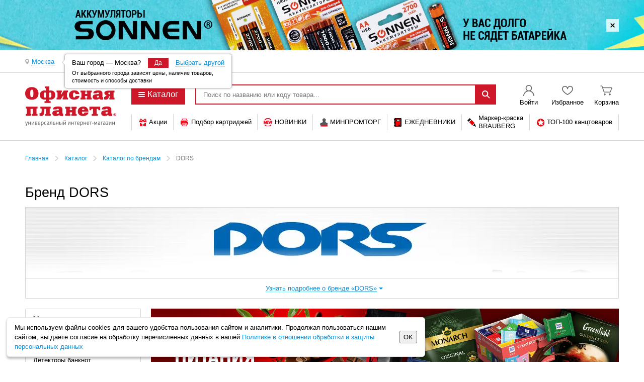

--- FILE ---
content_type: text/css
request_url: https://www.office-planet.ru/assets/css/main_op_data.1768917312.css
body_size: 33213
content:
@font-face {
    font-family: 'Currencies';
    src: url("[data-uri]") format('woff');
    font-weight: normal;
    font-style: normal
}
.H--sub,
.Info__header,
.FurnitureFormHeader__text,
.CatalogSet__header,
.FeedbackHistory__header,
.Field__input[disabled],
.Field__input[readonly],
.Form__input[disabled],
.Form__input[readonly],
.Select__text[disabled],
.Select__text[readonly],
.Range__field[disabled],
.Range__field[readonly],
.Amount__input[disabled],
.Amount__input[readonly],
.CartridgeSearch.inactive .CartridgeSearch__header,
.Contact__info .ContactFeature__value,
.OrderConfirmation__header,
.Rubricator--default .Rubricator__group,
.Product__box.buy,
.ProductDetails__header,
.Product--card .Product__buy,
.ActiveActions__list,
.ProductRecomendation__group,
.OrderPrice__detailsList,
.Order__box.exist,
.OrderHeader,
.Form--profileInfo .Form__header,
.Form--auth .Form__header,
.Form--auth .Form__footer,
.Form--feedback .Form__header,
.RequisitesWindow__replaceBox,
.HeaderCounter {
    background-image: url('[data-uri]')
}
.Icon--rubricDefault {
    background-image: url("data:image/svg+xml;charset=utf-8,%3Csvg%20width%3D%2216%22%20height%3D%2213%22%20viewBox%3D%220%200%2016%2013%22%20fill%3D%22%23ffb400%22%20xmlns%3D%22http%3A%2F%2Fwww.w3.org%2F2000%2Fsvg%22%3E%3Cpath%20fill-rule%3D%22evenodd%22%20clip-rule%3D%22evenodd%22%20d%3D%22M14.51%2011v1l-1%201h-11l-1-1v-1l-1-2V6l1-1%201-1V3l2-3h7l2%203v1l1%201%201%201v3l-1%202zm-8.626%201H9.51v-1.688l-3.626-.045v-.312L9.51%2010V8.312H5.883V8H9.51V6H5.883v6zM2.51%2012h3v-1.688h-3V12zm-1-6v2l1%202h3V8.312H1.664L1.51%208h4V6h-4zm11-3L10.995.992l-1.487.414h-3L5.014.998%203.51%203v2h9V3zm2%203H9.883v6h3.625v-1.688H9.883V10h3.625l1-2V6zM9.883%208h4.625l-.157.312H9.88V8z%22%2F%3E%3C%2Fsvg%3E");
    background-image: url("data:image/svg+xml;charset=utf-8,%3Csvg%20width%3D%2216%22%20height%3D%2213%22%20viewBox%3D%220%200%2016%2013%22%20fill%3D%22%23ce1728%22%20xmlns%3D%22http%3A%2F%2Fwww.w3.org%2F2000%2Fsvg%22%3E%3Cpath%20fill-rule%3D%22evenodd%22%20clip-rule%3D%22evenodd%22%20d%3D%22M14.51%2011v1l-1%201h-11l-1-1v-1l-1-2V6l1-1%201-1V3l2-3h7l2%203v1l1%201%201%201v3l-1%202zm-8.626%201H9.51v-1.688l-3.626-.045v-.312L9.51%2010V8.312H5.883V8H9.51V6H5.883v6zM2.51%2012h3v-1.688h-3V12zm-1-6v2l1%202h3V8.312H1.664L1.51%208h4V6h-4zm11-3L10.995.992l-1.487.414h-3L5.014.998%203.51%203v2h9V3zm2%203H9.883v6h3.625v-1.688H9.883V10h3.625l1-2V6zM9.883%208h4.625l-.157.312H9.88V8z%22%2F%3E%3C%2Fsvg%3E")
}
.Rubrics__link:hover .Icon--rubricDefault {
    background-image: url("data:image/svg+xml;charset=utf-8,%3Csvg%20width%3D%2216%22%20height%3D%2213%22%20viewBox%3D%220%200%2016%2013%22%20fill%3D%22%2300aff0%22%20xmlns%3D%22http%3A%2F%2Fwww.w3.org%2F2000%2Fsvg%22%3E%3Cpath%20fill-rule%3D%22evenodd%22%20clip-rule%3D%22evenodd%22%20d%3D%22M14.51%2011v1l-1%201h-11l-1-1v-1l-1-2V6l1-1%201-1V3l2-3h7l2%203v1l1%201%201%201v3l-1%202zm-8.626%201H9.51v-1.688l-3.626-.045v-.312L9.51%2010V8.312H5.883V8H9.51V6H5.883v6zM2.51%2012h3v-1.688h-3V12zm-1-6v2l1%202h3V8.312H1.664L1.51%208h4V6h-4zm11-3L10.995.992l-1.487.414h-3L5.014.998%203.51%203v2h9V3zm2%203H9.883v6h3.625v-1.688H9.883V10h3.625l1-2V6zM9.883%208h4.625l-.157.312H9.88V8z%22%2F%3E%3C%2Fsvg%3E")
}
.Icon--medicine {
    background-image: url("data:image/svg+xml;charset=utf-8,%3Csvg%20width%3D%2216%22%20height%3D%2216%22%20viewBox%3D%220%200%2016%2016%22%20fill%3D%22%23ffb400%22%20xmlns%3D%22http%3A%2F%2Fwww.w3.org%2F2000%2Fsvg%22%3E%3Cpath%20fill-rule%3D%22evenodd%22%20clip-rule%3D%22evenodd%22%20d%3D%22M8%2016c-1.582%200-3.13-.47-4.445-1.348-1.315-.88-2.34-2.13-2.946-3.59C0%209.6-.157%207.992.152%206.44c.308-1.554%201.07-2.98%202.19-4.098C3.46%201.222%204.886.462%206.438.152%207.99-.153%209.6.005%2011.06.61c1.46.604%202.71%201.63%203.59%202.945C15.532%204.87%2016%206.418%2016%208c0%202.122-.843%204.157-2.343%205.657S10.122%2016%208%2016zM8%201c-1.384%200-2.738.41-3.89%201.18-1.15.77-2.047%201.862-2.577%203.14-.53%201.28-.67%202.688-.398%204.046.27%201.357.936%202.605%201.915%203.584.98.98%202.227%201.645%203.584%201.916%201.358.27%202.766.13%204.045-.4%201.277-.53%202.37-1.426%203.14-2.577C14.59%2010.736%2015%209.382%2015%208c0-1.857-.738-3.637-2.05-4.95C11.637%201.738%209.857%201%208%201zm4%209h-2v3H6v-3H3V6h3V3h4v3h3v4h-1zm0-3H9V4H7v3H4v2h3v3h2V9h3V7z%22%2F%3E%3C%2Fsvg%3E");
    background-image: url("data:image/svg+xml;charset=utf-8,%3Csvg%20width%3D%2216%22%20height%3D%2216%22%20viewBox%3D%220%200%2016%2016%22%20fill%3D%22%23ce1728%22%20xmlns%3D%22http%3A%2F%2Fwww.w3.org%2F2000%2Fsvg%22%3E%3Cpath%20fill-rule%3D%22evenodd%22%20clip-rule%3D%22evenodd%22%20d%3D%22M8%2016c-1.582%200-3.13-.47-4.445-1.348-1.315-.88-2.34-2.13-2.946-3.59C0%209.6-.157%207.992.152%206.44c.308-1.554%201.07-2.98%202.19-4.098C3.46%201.222%204.886.462%206.438.152%207.99-.153%209.6.005%2011.06.61c1.46.604%202.71%201.63%203.59%202.945C15.532%204.87%2016%206.418%2016%208c0%202.122-.843%204.157-2.343%205.657S10.122%2016%208%2016zM8%201c-1.384%200-2.738.41-3.89%201.18-1.15.77-2.047%201.862-2.577%203.14-.53%201.28-.67%202.688-.398%204.046.27%201.357.936%202.605%201.915%203.584.98.98%202.227%201.645%203.584%201.916%201.358.27%202.766.13%204.045-.4%201.277-.53%202.37-1.426%203.14-2.577C14.59%2010.736%2015%209.382%2015%208c0-1.857-.738-3.637-2.05-4.95C11.637%201.738%209.857%201%208%201zm4%209h-2v3H6v-3H3V6h3V3h4v3h3v4h-1zm0-3H9V4H7v3H4v2h3v3h2V9h3V7z%22%2F%3E%3C%2Fsvg%3E")
}
.Rubrics__link:hover .Icon--medicine {
    background-image: url("data:image/svg+xml;charset=utf-8,%3Csvg%20width%3D%2216%22%20height%3D%2216%22%20viewBox%3D%220%200%2016%2016%22%20fill%3D%22%2300aff0%22%20xmlns%3D%22http%3A%2F%2Fwww.w3.org%2F2000%2Fsvg%22%3E%3Cpath%20fill-rule%3D%22evenodd%22%20clip-rule%3D%22evenodd%22%20d%3D%22M8%2016c-1.582%200-3.13-.47-4.445-1.348-1.315-.88-2.34-2.13-2.946-3.59C0%209.6-.157%207.992.152%206.44c.308-1.554%201.07-2.98%202.19-4.098C3.46%201.222%204.886.462%206.438.152%207.99-.153%209.6.005%2011.06.61c1.46.604%202.71%201.63%203.59%202.945C15.532%204.87%2016%206.418%2016%208c0%202.122-.843%204.157-2.343%205.657S10.122%2016%208%2016zM8%201c-1.384%200-2.738.41-3.89%201.18-1.15.77-2.047%201.862-2.577%203.14-.53%201.28-.67%202.688-.398%204.046.27%201.357.936%202.605%201.915%203.584.98.98%202.227%201.645%203.584%201.916%201.358.27%202.766.13%204.045-.4%201.277-.53%202.37-1.426%203.14-2.577C14.59%2010.736%2015%209.382%2015%208c0-1.857-.738-3.637-2.05-4.95C11.637%201.738%209.857%201%208%201zm4%209h-2v3H6v-3H3V6h3V3h4v3h3v4h-1zm0-3H9V4H7v3H4v2h3v3h2V9h3V7z%22%2F%3E%3C%2Fsvg%3E")
}
.Icon--stationery {
    background-image: url("data:image/svg+xml;charset=utf-8,%3Csvg%20width%3D%2215%22%20height%3D%2215%22%20viewBox%3D%220%200%2015%2015%22%20fill%3D%22%23ffb400%22%20xmlns%3D%22http%3A%2F%2Fwww.w3.org%2F2000%2Fsvg%22%3E%3Cpath%20fill-rule%3D%22evenodd%22%20clip-rule%3D%22evenodd%22%20d%3D%22M14%2015h-3l-1-1V8l1-1h3l1%201v6l-1%201zm0-7h-3v1h3V8zm0%202h-3v2h2l-.553.656H11V14h3v-4zm-6%205H5c-.15%200-1%200-1-1V1c0-1%201-1%201-1h3c1%200%201%20.85%201%201v13c0%201-.85%201-1%201zm-3-1h3V1H5v1h1v1H5v1h1v1H5v2h1v1H5v1h1v1H5v2h1v1H5v1zm-3%201H1c-1%200-1-1-1-1S0%205%20.025%203.1L1.275.15C1.3.05%201.4%200%201.5%200s.2.05.225.15L3%203v11s0%201-1%201zM2%203.562H1v8.72h1V3.56zM2%2013H1v1h1v-1z%22%2F%3E%3C%2Fsvg%3E");
    background-image: url("data:image/svg+xml;charset=utf-8,%3Csvg%20width%3D%2215%22%20height%3D%2215%22%20viewBox%3D%220%200%2015%2015%22%20fill%3D%22%23ce1728%22%20xmlns%3D%22http%3A%2F%2Fwww.w3.org%2F2000%2Fsvg%22%3E%3Cpath%20fill-rule%3D%22evenodd%22%20clip-rule%3D%22evenodd%22%20d%3D%22M14%2015h-3l-1-1V8l1-1h3l1%201v6l-1%201zm0-7h-3v1h3V8zm0%202h-3v2h2l-.553.656H11V14h3v-4zm-6%205H5c-.15%200-1%200-1-1V1c0-1%201-1%201-1h3c1%200%201%20.85%201%201v13c0%201-.85%201-1%201zm-3-1h3V1H5v1h1v1H5v1h1v1H5v2h1v1H5v1h1v1H5v2h1v1H5v1zm-3%201H1c-1%200-1-1-1-1S0%205%20.025%203.1L1.275.15C1.3.05%201.4%200%201.5%200s.2.05.225.15L3%203v11s0%201-1%201zM2%203.562H1v8.72h1V3.56zM2%2013H1v1h1v-1z%22%2F%3E%3C%2Fsvg%3E")
}
.Rubrics__link:hover .Icon--stationery {
    background-image: url("data:image/svg+xml;charset=utf-8,%3Csvg%20width%3D%2215%22%20height%3D%2215%22%20viewBox%3D%220%200%2015%2015%22%20fill%3D%22%2300aff0%22%20xmlns%3D%22http%3A%2F%2Fwww.w3.org%2F2000%2Fsvg%22%3E%3Cpath%20fill-rule%3D%22evenodd%22%20clip-rule%3D%22evenodd%22%20d%3D%22M14%2015h-3l-1-1V8l1-1h3l1%201v6l-1%201zm0-7h-3v1h3V8zm0%202h-3v2h2l-.553.656H11V14h3v-4zm-6%205H5c-.15%200-1%200-1-1V1c0-1%201-1%201-1h3c1%200%201%20.85%201%201v13c0%201-.85%201-1%201zm-3-1h3V1H5v1h1v1H5v1h1v1H5v2h1v1H5v1h1v1H5v2h1v1H5v1zm-3%201H1c-1%200-1-1-1-1S0%205%20.025%203.1L1.275.15C1.3.05%201.4%200%201.5%200s.2.05.225.15L3%203v11s0%201-1%201zM2%203.562H1v8.72h1V3.56zM2%2013H1v1h1v-1z%22%2F%3E%3C%2Fsvg%3E")
}
.Icon--paper {
    background-image: url("data:image/svg+xml;charset=utf-8,%3Csvg%20width%3D%2215%22%20height%3D%2215%22%20viewBox%3D%220%200%2015%2015%22%20fill%3D%22%23ffb400%22%20xmlns%3D%22http%3A%2F%2Fwww.w3.org%2F2000%2Fsvg%22%3E%3Cpath%20fill-rule%3D%22evenodd%22%20clip-rule%3D%22evenodd%22%20d%3D%22M11%2014v1H0V1h4V0h11v14h-4zM10%202H1v12h9V2zm4-1h-3v12h3V1zM9.06%204.954H2V4h7.06v.954zm0%203.086H2V7h7.06v1.04zm-.048%201.97H2V9h7.012v1.01zM6%2012.78H2V12h4v.78z%22%2F%3E%3C%2Fsvg%3E");
    background-image: url("data:image/svg+xml;charset=utf-8,%3Csvg%20width%3D%2215%22%20height%3D%2215%22%20viewBox%3D%220%200%2015%2015%22%20fill%3D%22%23ce1728%22%20xmlns%3D%22http%3A%2F%2Fwww.w3.org%2F2000%2Fsvg%22%3E%3Cpath%20fill-rule%3D%22evenodd%22%20clip-rule%3D%22evenodd%22%20d%3D%22M11%2014v1H0V1h4V0h11v14h-4zM10%202H1v12h9V2zm4-1h-3v12h3V1zM9.06%204.954H2V4h7.06v.954zm0%203.086H2V7h7.06v1.04zm-.048%201.97H2V9h7.012v1.01zM6%2012.78H2V12h4v.78z%22%2F%3E%3C%2Fsvg%3E")
}
.Rubrics__link:hover .Icon--paper {
    background-image: url("data:image/svg+xml;charset=utf-8,%3Csvg%20width%3D%2215%22%20height%3D%2215%22%20viewBox%3D%220%200%2015%2015%22%20fill%3D%22%2300aff0%22%20xmlns%3D%22http%3A%2F%2Fwww.w3.org%2F2000%2Fsvg%22%3E%3Cpath%20fill-rule%3D%22evenodd%22%20clip-rule%3D%22evenodd%22%20d%3D%22M11%2014v1H0V1h4V0h11v14h-4zM10%202H1v12h9V2zm4-1h-3v12h3V1zM9.06%204.954H2V4h7.06v.954zm0%203.086H2V7h7.06v1.04zm-.048%201.97H2V9h7.012v1.01zM6%2012.78H2V12h4v.78z%22%2F%3E%3C%2Fsvg%3E")
}
.Icon--food {
    background-image: url("data:image/svg+xml;charset=utf-8,%3Csvg%20width%3D%2214%22%20height%3D%2216%22%20viewBox%3D%220%200%2014%2016%22%20fill%3D%22%23ffb400%22%20xmlns%3D%22http%3A%2F%2Fwww.w3.org%2F2000%2Fsvg%22%3E%3Cpath%20fill-rule%3D%22evenodd%22%20clip-rule%3D%22evenodd%22%20d%3D%22M14%209v2l-1%202v1c-.045.796-1.124%202-2%202H3c-2%200-2-2-2-2v-1l-1-2V9c0-.5%200-1%201-1%200%200-1-1.198-1-2.198C0%204%202%204%202%204h1c0-1%201-3%203-3%201.78%200%202.803%201.974%203%202.5%201.405-1.698%202.88-2.38%203-2.5l.5-1%20.5%201c.117.117%201%20.788%201%203.905C14%206.26%2013.465%207.383%2013%208c0%200%201%200%201%201zM1%209v2l4%201H2v1l4%201H2c.02.765.226.992%201%201h8c.57%200%20.97-.48%201-1v-1l1-2.006V9H1zm7-5L6.5%202h-1S4.243%203.373%204%204c.383.233%203.754%201.404%203.99%201.915-.036.063-.074.126-.107.19C7.448%206.31%206%206%206%206L3.5%205H2c-.45%200-1%20.353-1%20.802%200%20.39.214.907.5%201.198.188.192.5.74.5%201h5c.15-.45.635-1.43.883-1.896l.048-.087.06-.102c.23-.42.237-.507.51-.915-.097-.397-.2-.615-.5-1zm4.5-2C9%204%209.27%206.104%208%208h4c.537-.71%201-2.017%201-3.095%200-1.68-.25-2.387-.5-2.905z%22%2F%3E%3C%2Fsvg%3E");
    background-image: url("data:image/svg+xml;charset=utf-8,%3Csvg%20width%3D%2214%22%20height%3D%2216%22%20viewBox%3D%220%200%2014%2016%22%20fill%3D%22%23ce1728%22%20xmlns%3D%22http%3A%2F%2Fwww.w3.org%2F2000%2Fsvg%22%3E%3Cpath%20fill-rule%3D%22evenodd%22%20clip-rule%3D%22evenodd%22%20d%3D%22M14%209v2l-1%202v1c-.045.796-1.124%202-2%202H3c-2%200-2-2-2-2v-1l-1-2V9c0-.5%200-1%201-1%200%200-1-1.198-1-2.198C0%204%202%204%202%204h1c0-1%201-3%203-3%201.78%200%202.803%201.974%203%202.5%201.405-1.698%202.88-2.38%203-2.5l.5-1%20.5%201c.117.117%201%20.788%201%203.905C14%206.26%2013.465%207.383%2013%208c0%200%201%200%201%201zM1%209v2l4%201H2v1l4%201H2c.02.765.226.992%201%201h8c.57%200%20.97-.48%201-1v-1l1-2.006V9H1zm7-5L6.5%202h-1S4.243%203.373%204%204c.383.233%203.754%201.404%203.99%201.915-.036.063-.074.126-.107.19C7.448%206.31%206%206%206%206L3.5%205H2c-.45%200-1%20.353-1%20.802%200%20.39.214.907.5%201.198.188.192.5.74.5%201h5c.15-.45.635-1.43.883-1.896l.048-.087.06-.102c.23-.42.237-.507.51-.915-.097-.397-.2-.615-.5-1zm4.5-2C9%204%209.27%206.104%208%208h4c.537-.71%201-2.017%201-3.095%200-1.68-.25-2.387-.5-2.905z%22%2F%3E%3C%2Fsvg%3E")
}
.Rubrics__link:hover .Icon--food {
    background-image: url("data:image/svg+xml;charset=utf-8,%3Csvg%20width%3D%2214%22%20height%3D%2216%22%20viewBox%3D%220%200%2014%2016%22%20fill%3D%22%2300aff0%22%20xmlns%3D%22http%3A%2F%2Fwww.w3.org%2F2000%2Fsvg%22%3E%3Cpath%20fill-rule%3D%22evenodd%22%20clip-rule%3D%22evenodd%22%20d%3D%22M14%209v2l-1%202v1c-.045.796-1.124%202-2%202H3c-2%200-2-2-2-2v-1l-1-2V9c0-.5%200-1%201-1%200%200-1-1.198-1-2.198C0%204%202%204%202%204h1c0-1%201-3%203-3%201.78%200%202.803%201.974%203%202.5%201.405-1.698%202.88-2.38%203-2.5l.5-1%20.5%201c.117.117%201%20.788%201%203.905C14%206.26%2013.465%207.383%2013%208c0%200%201%200%201%201zM1%209v2l4%201H2v1l4%201H2c.02.765.226.992%201%201h8c.57%200%20.97-.48%201-1v-1l1-2.006V9H1zm7-5L6.5%202h-1S4.243%203.373%204%204c.383.233%203.754%201.404%203.99%201.915-.036.063-.074.126-.107.19C7.448%206.31%206%206%206%206L3.5%205H2c-.45%200-1%20.353-1%20.802%200%20.39.214.907.5%201.198.188.192.5.74.5%201h5c.15-.45.635-1.43.883-1.896l.048-.087.06-.102c.23-.42.237-.507.51-.915-.097-.397-.2-.615-.5-1zm4.5-2C9%204%209.27%206.104%208%208h4c.537-.71%201-2.017%201-3.095%200-1.68-.25-2.387-.5-2.905z%22%2F%3E%3C%2Fsvg%3E")
}
.Icon--home {
    background-image: url("data:image/svg+xml;charset=utf-8,%3Csvg%20width%3D%2220%22%20height%3D%2215%22%20viewBox%3D%220%200%2020%2015%22%20fill%3D%22%23ffb400%22%20xmlns%3D%22http%3A%2F%2Fwww.w3.org%2F2000%2Fsvg%22%3E%3Cpath%20fill-rule%3D%22evenodd%22%20clip-rule%3D%22evenodd%22%20d%3D%22M17%2015H0v-.625h.312L1%2013h1l.687%201.375H3V6.87L1.706%208.005l-.712-.713L9%200h2l3%202.733V1h1.475v3h-.084l3.617%203.293-.713.713L17%206.868v7.507h.312L18%2013h1l.687%201.375H20V15h-3zm-6-1h2v-1l-1-1h1v-1h-2v3zm-.673-13h-.655L3.987%206H4v8h6v-3s.062-1%201.03-1H14v4h2V6h.012l-5.685-5zM12%208l-1-1V6l1-1h1l1%201v1l-1%201h-1zm1-2h-1v1h1V6zM7%208L6%207V6l1-1h1l1%201v1L8%208H7zm1-2H7v1h1V6zm1%205v1l-1%201H6l-1-1v-1l1-1h2l1%201zm-3%201h2v-1H6v1z%22%2F%3E%3C%2Fsvg%3E");
    background-image: url("data:image/svg+xml;charset=utf-8,%3Csvg%20width%3D%2220%22%20height%3D%2215%22%20viewBox%3D%220%200%2020%2015%22%20fill%3D%22%23ce1728%22%20xmlns%3D%22http%3A%2F%2Fwww.w3.org%2F2000%2Fsvg%22%3E%3Cpath%20fill-rule%3D%22evenodd%22%20clip-rule%3D%22evenodd%22%20d%3D%22M17%2015H0v-.625h.312L1%2013h1l.687%201.375H3V6.87L1.706%208.005l-.712-.713L9%200h2l3%202.733V1h1.475v3h-.084l3.617%203.293-.713.713L17%206.868v7.507h.312L18%2013h1l.687%201.375H20V15h-3zm-6-1h2v-1l-1-1h1v-1h-2v3zm-.673-13h-.655L3.987%206H4v8h6v-3s.062-1%201.03-1H14v4h2V6h.012l-5.685-5zM12%208l-1-1V6l1-1h1l1%201v1l-1%201h-1zm1-2h-1v1h1V6zM7%208L6%207V6l1-1h1l1%201v1L8%208H7zm1-2H7v1h1V6zm1%205v1l-1%201H6l-1-1v-1l1-1h2l1%201zm-3%201h2v-1H6v1z%22%2F%3E%3C%2Fsvg%3E")
}
.Rubrics__link:hover .Icon--home {
    background-image: url("data:image/svg+xml;charset=utf-8,%3Csvg%20width%3D%2220%22%20height%3D%2215%22%20viewBox%3D%220%200%2020%2015%22%20fill%3D%22%2300aff0%22%20xmlns%3D%22http%3A%2F%2Fwww.w3.org%2F2000%2Fsvg%22%3E%3Cpath%20fill-rule%3D%22evenodd%22%20clip-rule%3D%22evenodd%22%20d%3D%22M17%2015H0v-.625h.312L1%2013h1l.687%201.375H3V6.87L1.706%208.005l-.712-.713L9%200h2l3%202.733V1h1.475v3h-.084l3.617%203.293-.713.713L17%206.868v7.507h.312L18%2013h1l.687%201.375H20V15h-3zm-6-1h2v-1l-1-1h1v-1h-2v3zm-.673-13h-.655L3.987%206H4v8h6v-3s.062-1%201.03-1H14v4h2V6h.012l-5.685-5zM12%208l-1-1V6l1-1h1l1%201v1l-1%201h-1zm1-2h-1v1h1V6zM7%208L6%207V6l1-1h1l1%201v1L8%208H7zm1-2H7v1h1V6zm1%205v1l-1%201H6l-1-1v-1l1-1h2l1%201zm-3%201h2v-1H6v1z%22%2F%3E%3C%2Fsvg%3E")
}
.Icon--household {
    background-image: url("data:image/svg+xml;charset=utf-8,%3Csvg%20width%3D%2216%22%20height%3D%2215%22%20viewBox%3D%220%200%2016%2015%22%20fill%3D%22%23ffb400%22%20xmlns%3D%22http%3A%2F%2Fwww.w3.org%2F2000%2Fsvg%22%3E%3Cpath%20fill-rule%3D%22evenodd%22%20clip-rule%3D%22evenodd%22%20d%3D%22M11.187%2015v-5H12v1.625h.406l-.017%202.815v-.003h2.204v-2.812H15V10h.812v5h-4.625zM13.5%209l-.5%201h-1V9h1V2h1v7h1v1h-1l-.5-1zM13%201v1h-.844V1L13%20.156h1l.844.844v1H14V1h-1zm-3%205c0-1.414-.11-2.437-1-3.75C8.01%201.166%206.965%201%205.562%201c-1.4%200-2.345.254-3.312%201.25C1.288%203.24%201%204.584%201%206v2H0V6c0-1.535.455-3.425%201.5-4.5C2.554.414%204.067%200%205.594%200%207.122%200%208.696.42%209.75%201.5%2010.795%202.57%2011%204.466%2011%206v2h-1V6zm-1%205v3l-.688%201H2.687L2%2014v-3L1%209V6h9v3l-1%202zM2%207l.47%201.906L3%2011v3h5v-3l.493-1.97L9%207H2z%22%2F%3E%3C%2Fsvg%3E");
    background-image: url("data:image/svg+xml;charset=utf-8,%3Csvg%20width%3D%2216%22%20height%3D%2215%22%20viewBox%3D%220%200%2016%2015%22%20fill%3D%22%23ce1728%22%20xmlns%3D%22http%3A%2F%2Fwww.w3.org%2F2000%2Fsvg%22%3E%3Cpath%20fill-rule%3D%22evenodd%22%20clip-rule%3D%22evenodd%22%20d%3D%22M11.187%2015v-5H12v1.625h.406l-.017%202.815v-.003h2.204v-2.812H15V10h.812v5h-4.625zM13.5%209l-.5%201h-1V9h1V2h1v7h1v1h-1l-.5-1zM13%201v1h-.844V1L13%20.156h1l.844.844v1H14V1h-1zm-3%205c0-1.414-.11-2.437-1-3.75C8.01%201.166%206.965%201%205.562%201c-1.4%200-2.345.254-3.312%201.25C1.288%203.24%201%204.584%201%206v2H0V6c0-1.535.455-3.425%201.5-4.5C2.554.414%204.067%200%205.594%200%207.122%200%208.696.42%209.75%201.5%2010.795%202.57%2011%204.466%2011%206v2h-1V6zm-1%205v3l-.688%201H2.687L2%2014v-3L1%209V6h9v3l-1%202zM2%207l.47%201.906L3%2011v3h5v-3l.493-1.97L9%207H2z%22%2F%3E%3C%2Fsvg%3E")
}
.Rubrics__link:hover .Icon--household {
    background-image: url("data:image/svg+xml;charset=utf-8,%3Csvg%20width%3D%2216%22%20height%3D%2215%22%20viewBox%3D%220%200%2016%2015%22%20fill%3D%22%2300aff0%22%20xmlns%3D%22http%3A%2F%2Fwww.w3.org%2F2000%2Fsvg%22%3E%3Cpath%20fill-rule%3D%22evenodd%22%20clip-rule%3D%22evenodd%22%20d%3D%22M11.187%2015v-5H12v1.625h.406l-.017%202.815v-.003h2.204v-2.812H15V10h.812v5h-4.625zM13.5%209l-.5%201h-1V9h1V2h1v7h1v1h-1l-.5-1zM13%201v1h-.844V1L13%20.156h1l.844.844v1H14V1h-1zm-3%205c0-1.414-.11-2.437-1-3.75C8.01%201.166%206.965%201%205.562%201c-1.4%200-2.345.254-3.312%201.25C1.288%203.24%201%204.584%201%206v2H0V6c0-1.535.455-3.425%201.5-4.5C2.554.414%204.067%200%205.594%200%207.122%200%208.696.42%209.75%201.5%2010.795%202.57%2011%204.466%2011%206v2h-1V6zm-1%205v3l-.688%201H2.687L2%2014v-3L1%209V6h9v3l-1%202zM2%207l.47%201.906L3%2011v3h5v-3l.493-1.97L9%207H2z%22%2F%3E%3C%2Fsvg%3E")
}
.Icon--mebel {
    background-image: url("data:image/svg+xml;charset=utf-8,%3Csvg%20width%3D%2219%22%20height%3D%2215%22%20viewBox%3D%220%200%2019%2015%22%20fill%3D%22%23ffb400%22%20xmlns%3D%22http%3A%2F%2Fwww.w3.org%2F2000%2Fsvg%22%3E%3Cpath%20fill-rule%3D%22evenodd%22%20clip-rule%3D%22evenodd%22%20d%3D%22M18%206s.5%202-1%203v3c0%201-1%202-2%202h-1.47v1H13v-1H6v1h-.53v-1H4c-1%200-2-1-2-2V9C.5%208%201%206%201%206s.5-2%202-2V3c0-1.7%203.314-3%205-3h3c1.686%200%205%201.3%205%203v1c1.5%200%202%202%202%202zm-3-3c0-1.087-2.5-2-4-2H8C6.597%201%204%202%204%203v1.5c1.093.46%202.04%201.986%202%203.5v1h7V8c-.062-.996.628-2.962%202-3.5V3zm-9%207v1h7v-1H6zm9.68-4.75C14.513%205.25%2014%206.82%2014%208v3c0%20.143.157%201-1%201H6c-.963%200-.928-.646-1-1V8c0-1.18-.513-2.75-1.682-2.75C2.41%205.25%202%206.393%202%206.996c0%20.504.342.948.342.948h.585l.5-.938L3%206.5V6s1%200%201.254%201.006C4.254%207.826%203.814%209%203%209v3c0%20.304.698%201%201%201h11c.302%200%201-.696%201-1V9c-.813%200-1.254-1.173-1.254-1.994C15%206%2016%206%2016%206v.5l-.427.506.5.938h.595S17%207.504%2017%207c0-.915-.412-1.75-1.32-1.75z%22%2F%3E%3C%2Fsvg%3E");
    background-image: url("data:image/svg+xml;charset=utf-8,%3Csvg%20width%3D%2219%22%20height%3D%2215%22%20viewBox%3D%220%200%2019%2015%22%20fill%3D%22%23ce1728%22%20xmlns%3D%22http%3A%2F%2Fwww.w3.org%2F2000%2Fsvg%22%3E%3Cpath%20fill-rule%3D%22evenodd%22%20clip-rule%3D%22evenodd%22%20d%3D%22M18%206s.5%202-1%203v3c0%201-1%202-2%202h-1.47v1H13v-1H6v1h-.53v-1H4c-1%200-2-1-2-2V9C.5%208%201%206%201%206s.5-2%202-2V3c0-1.7%203.314-3%205-3h3c1.686%200%205%201.3%205%203v1c1.5%200%202%202%202%202zm-3-3c0-1.087-2.5-2-4-2H8C6.597%201%204%202%204%203v1.5c1.093.46%202.04%201.986%202%203.5v1h7V8c-.062-.996.628-2.962%202-3.5V3zm-9%207v1h7v-1H6zm9.68-4.75C14.513%205.25%2014%206.82%2014%208v3c0%20.143.157%201-1%201H6c-.963%200-.928-.646-1-1V8c0-1.18-.513-2.75-1.682-2.75C2.41%205.25%202%206.393%202%206.996c0%20.504.342.948.342.948h.585l.5-.938L3%206.5V6s1%200%201.254%201.006C4.254%207.826%203.814%209%203%209v3c0%20.304.698%201%201%201h11c.302%200%201-.696%201-1V9c-.813%200-1.254-1.173-1.254-1.994C15%206%2016%206%2016%206v.5l-.427.506.5.938h.595S17%207.504%2017%207c0-.915-.412-1.75-1.32-1.75z%22%2F%3E%3C%2Fsvg%3E")
}
.Rubrics__link:hover .Icon--mebel {
    background-image: url("data:image/svg+xml;charset=utf-8,%3Csvg%20width%3D%2219%22%20height%3D%2215%22%20viewBox%3D%220%200%2019%2015%22%20fill%3D%22%2300aff0%22%20xmlns%3D%22http%3A%2F%2Fwww.w3.org%2F2000%2Fsvg%22%3E%3Cpath%20fill-rule%3D%22evenodd%22%20clip-rule%3D%22evenodd%22%20d%3D%22M18%206s.5%202-1%203v3c0%201-1%202-2%202h-1.47v1H13v-1H6v1h-.53v-1H4c-1%200-2-1-2-2V9C.5%208%201%206%201%206s.5-2%202-2V3c0-1.7%203.314-3%205-3h3c1.686%200%205%201.3%205%203v1c1.5%200%202%202%202%202zm-3-3c0-1.087-2.5-2-4-2H8C6.597%201%204%202%204%203v1.5c1.093.46%202.04%201.986%202%203.5v1h7V8c-.062-.996.628-2.962%202-3.5V3zm-9%207v1h7v-1H6zm9.68-4.75C14.513%205.25%2014%206.82%2014%208v3c0%20.143.157%201-1%201H6c-.963%200-.928-.646-1-1V8c0-1.18-.513-2.75-1.682-2.75C2.41%205.25%202%206.393%202%206.996c0%20.504.342.948.342.948h.585l.5-.938L3%206.5V6s1%200%201.254%201.006C4.254%207.826%203.814%209%203%209v3c0%20.304.698%201%201%201h11c.302%200%201-.696%201-1V9c-.813%200-1.254-1.173-1.254-1.994C15%206%2016%206%2016%206v.5l-.427.506.5.938h.595S17%207.504%2017%207c0-.915-.412-1.75-1.32-1.75z%22%2F%3E%3C%2Fsvg%3E")
}
.Icon--officeEquip {
    background-image: url("data:image/svg+xml;charset=utf-8,%3Csvg%20width%3D%2215%22%20height%3D%2215%22%20viewBox%3D%220%200%2015%2015%22%20fill%3D%22%23ffb400%22%20xmlns%3D%22http%3A%2F%2Fwww.w3.org%2F2000%2Fsvg%22%3E%3Cpath%20fill-rule%3D%22evenodd%22%20clip-rule%3D%22evenodd%22%20d%3D%22M14%2012h-2v2l-.97%201H4l-1-1v-2H1l-1-1V3l1-1h1l2-2h7l2%202h1l1%201v8l-1%201zM4%2011v3h7v-4H4v1zm7-10H4v3h7V1zm3%202h-2v2H3V3H1v8h2v-1c0-1%201-1%201-1h7s1%200%201%201v1h2V3zM7%206h1v.684H7V6zM5%206h1v.684H5V6zM2%206h2v.684H2V6zm3.687%206.312h3.625V13H5.687v-.688z%22%2F%3E%3C%2Fsvg%3E");
    background-image: url("data:image/svg+xml;charset=utf-8,%3Csvg%20width%3D%2215%22%20height%3D%2215%22%20viewBox%3D%220%200%2015%2015%22%20fill%3D%22%23ce1728%22%20xmlns%3D%22http%3A%2F%2Fwww.w3.org%2F2000%2Fsvg%22%3E%3Cpath%20fill-rule%3D%22evenodd%22%20clip-rule%3D%22evenodd%22%20d%3D%22M14%2012h-2v2l-.97%201H4l-1-1v-2H1l-1-1V3l1-1h1l2-2h7l2%202h1l1%201v8l-1%201zM4%2011v3h7v-4H4v1zm7-10H4v3h7V1zm3%202h-2v2H3V3H1v8h2v-1c0-1%201-1%201-1h7s1%200%201%201v1h2V3zM7%206h1v.684H7V6zM5%206h1v.684H5V6zM2%206h2v.684H2V6zm3.687%206.312h3.625V13H5.687v-.688z%22%2F%3E%3C%2Fsvg%3E")
}
.Rubrics__link:hover .Icon--officeEquip {
    background-image: url("data:image/svg+xml;charset=utf-8,%3Csvg%20width%3D%2215%22%20height%3D%2215%22%20viewBox%3D%220%200%2015%2015%22%20fill%3D%22%2300aff0%22%20xmlns%3D%22http%3A%2F%2Fwww.w3.org%2F2000%2Fsvg%22%3E%3Cpath%20fill-rule%3D%22evenodd%22%20clip-rule%3D%22evenodd%22%20d%3D%22M14%2012h-2v2l-.97%201H4l-1-1v-2H1l-1-1V3l1-1h1l2-2h7l2%202h1l1%201v8l-1%201zM4%2011v3h7v-4H4v1zm7-10H4v3h7V1zm3%202h-2v2H3V3H1v8h2v-1c0-1%201-1%201-1h7s1%200%201%201v1h2V3zM7%206h1v.684H7V6zM5%206h1v.684H5V6zM2%206h2v.684H2V6zm3.687%206.312h3.625V13H5.687v-.688z%22%2F%3E%3C%2Fsvg%3E")
}
.Icon--domesticEquip {
    background-image: url("data:image/svg+xml;charset=utf-8,%3Csvg%20width%3D%2219%22%20height%3D%2213%22%20viewBox%3D%220%200%2019%2013%22%20fill%3D%22%23ffb400%22%20xmlns%3D%22http%3A%2F%2Fwww.w3.org%2F2000%2Fsvg%22%3E%3Cpath%20fill-rule%3D%22evenodd%22%20clip-rule%3D%22evenodd%22%20d%3D%22M17%2013H2c-1%200-2-1-2-2V2c0-1%201-2%202-2h15c1%200%202%201%202%202v9c0%201-1%202-2%202zm1-12H1v11h17V1zM3%202h10c.177%200%201%20.812%201%201v7c0%20.188-.823%201-1%201H3c-.177%200-1-.812-1-1V3c0-.188.823-1%201-1zm0%208h10V3H3v7zm2-3.75L6.25%205%208%204%204%208l1-1.75zM17%204h-2V3h2v1zm0%203h-2V6h2v1zm0%204h-2V9h2v2z%22%2F%3E%3C%2Fsvg%3E");
    background-image: url("data:image/svg+xml;charset=utf-8,%3Csvg%20width%3D%2219%22%20height%3D%2213%22%20viewBox%3D%220%200%2019%2013%22%20fill%3D%22%23ce1728%22%20xmlns%3D%22http%3A%2F%2Fwww.w3.org%2F2000%2Fsvg%22%3E%3Cpath%20fill-rule%3D%22evenodd%22%20clip-rule%3D%22evenodd%22%20d%3D%22M17%2013H2c-1%200-2-1-2-2V2c0-1%201-2%202-2h15c1%200%202%201%202%202v9c0%201-1%202-2%202zm1-12H1v11h17V1zM3%202h10c.177%200%201%20.812%201%201v7c0%20.188-.823%201-1%201H3c-.177%200-1-.812-1-1V3c0-.188.823-1%201-1zm0%208h10V3H3v7zm2-3.75L6.25%205%208%204%204%208l1-1.75zM17%204h-2V3h2v1zm0%203h-2V6h2v1zm0%204h-2V9h2v2z%22%2F%3E%3C%2Fsvg%3E")
}
.Rubrics__link:hover .Icon--domesticEquip {
    background-image: url("data:image/svg+xml;charset=utf-8,%3Csvg%20width%3D%2219%22%20height%3D%2213%22%20viewBox%3D%220%200%2019%2013%22%20fill%3D%22%2300aff0%22%20xmlns%3D%22http%3A%2F%2Fwww.w3.org%2F2000%2Fsvg%22%3E%3Cpath%20fill-rule%3D%22evenodd%22%20clip-rule%3D%22evenodd%22%20d%3D%22M17%2013H2c-1%200-2-1-2-2V2c0-1%201-2%202-2h15c1%200%202%201%202%202v9c0%201-1%202-2%202zm1-12H1v11h17V1zM3%202h10c.177%200%201%20.812%201%201v7c0%20.188-.823%201-1%201H3c-.177%200-1-.812-1-1V3c0-.188.823-1%201-1zm0%208h10V3H3v7zm2-3.75L6.25%205%208%204%204%208l1-1.75zM17%204h-2V3h2v1zm0%203h-2V6h2v1zm0%204h-2V9h2v2z%22%2F%3E%3C%2Fsvg%3E")
}
.Icon--office {
    background-image: url("data:image/svg+xml;charset=utf-8,%3Csvg%20width%3D%2215%22%20height%3D%2215%22%20viewBox%3D%220%200%2015%2015%22%20fill%3D%22%23ffb400%22%20xmlns%3D%22http%3A%2F%2Fwww.w3.org%2F2000%2Fsvg%22%3E%3Cpath%20fill-rule%3D%22evenodd%22%20clip-rule%3D%22evenodd%22%20d%3D%22M13%2014l-1%201H1l-1-1V3.433C0%202.48%201%202%202%202V0h7v1h1v1h1v1h1v1h1l1%201v2s1%20.507%201%201l-1%203-1%203zM2%202v1H1v9l1-2V2zm9%202L8%201H3v6h8V4zm2%201h-1v2h1V5zM3%208s.016%201.94%200%202l-1%202-1%202h11l2-6H3zm4.364-5H4v-.53h3.364V3zm2.134%203H4v-.53h5.498V6z%22%2F%3E%3C%2Fsvg%3E");
    background-image: url("data:image/svg+xml;charset=utf-8,%3Csvg%20width%3D%2215%22%20height%3D%2215%22%20viewBox%3D%220%200%2015%2015%22%20fill%3D%22%23ce1728%22%20xmlns%3D%22http%3A%2F%2Fwww.w3.org%2F2000%2Fsvg%22%3E%3Cpath%20fill-rule%3D%22evenodd%22%20clip-rule%3D%22evenodd%22%20d%3D%22M13%2014l-1%201H1l-1-1V3.433C0%202.48%201%202%202%202V0h7v1h1v1h1v1h1v1h1l1%201v2s1%20.507%201%201l-1%203-1%203zM2%202v1H1v9l1-2V2zm9%202L8%201H3v6h8V4zm2%201h-1v2h1V5zM3%208s.016%201.94%200%202l-1%202-1%202h11l2-6H3zm4.364-5H4v-.53h3.364V3zm2.134%203H4v-.53h5.498V6z%22%2F%3E%3C%2Fsvg%3E")
}
.Rubrics__link:hover .Icon--office {
    background-image: url("data:image/svg+xml;charset=utf-8,%3Csvg%20width%3D%2215%22%20height%3D%2215%22%20viewBox%3D%220%200%2015%2015%22%20fill%3D%22%2300aff0%22%20xmlns%3D%22http%3A%2F%2Fwww.w3.org%2F2000%2Fsvg%22%3E%3Cpath%20fill-rule%3D%22evenodd%22%20clip-rule%3D%22evenodd%22%20d%3D%22M13%2014l-1%201H1l-1-1V3.433C0%202.48%201%202%202%202V0h7v1h1v1h1v1h1v1h1l1%201v2s1%20.507%201%201l-1%203-1%203zM2%202v1H1v9l1-2V2zm9%202L8%201H3v6h8V4zm2%201h-1v2h1V5zM3%208s.016%201.94%200%202l-1%202-1%202h11l2-6H3zm4.364-5H4v-.53h3.364V3zm2.134%203H4v-.53h5.498V6z%22%2F%3E%3C%2Fsvg%3E")
}
.Icon--artist {
    background-image: url("data:image/svg+xml;charset=utf-8,%3Csvg%20width%3D%2216%22%20height%3D%2215%22%20viewBox%3D%220%200%2016%2015%22%20fill%3D%22%23ffb400%22%20xmlns%3D%22http%3A%2F%2Fwww.w3.org%2F2000%2Fsvg%22%3E%3Cpath%20fill-rule%3D%22evenodd%22%20clip-rule%3D%22evenodd%22%20d%3D%22M15%205l-.66%201-.855%201s-.48.328-.485%201c-.004.427%200%202%200%202l-.22%201.23L12%2012l-1%201-1%201c-.22.22-2%201-3%201H5l-3-1-1-1-1-1%20.002-.906L0%2010h1v1.412L2%2012v1h1s1%201%202%201h4v-1h1v-1h1l1-1V9s-1.587%201.076-2.263%201.79c-.2.897-.598%201.567-1.185%201.99C8.076%2013.123%207%2013%207%2013H5s.854-1.254%201-2c.17-.877.215-1.894%201.933-2.126%201.035-1.08%202.424-2.427%203.707-3.595C11.09%203.316%2010.145%202.724%209%202S6%201%206%201H3L1.5%202c-.285.797-.405%201.237-.5%202v2h1v1h1v1L2%209v1H1V9l1-1-1-1s-1-.677-1-2c0-2%200-2.384%201-4l2-1h3c1.183-.023%203.712.628%205%202%201%201%201%201%201.507%202.45C14%202.254%2016%202%2016%202v2l-1%201zm-8%206c-.19.906-.61%201.295-.61%201.295s1.627-.314%202.753-1.565l-1.18-1.24C7.11%209.976%206.916%2010.236%207%2011zm6.485-6.513L13%205l-.796.28L12%206h-1v1h-1v2H9v1h1V9h1V8h1V6h1l1-1%20.594-.77.406-.812-.85.398-.665.67zM5%203l.805-.204L6%202h1l.208.796L8%203v1l-.792.203L7%204V3H6v1h1l.208.203L7%205H6l-.195-.797L5%204V3zm4%201h1l.188.786L10%205H9v1l-.203.186L8%206V5l.797-.214L9%204zm1%201l.188-.214L11%205%209.5%207H9l-.203-.814L9%206h1V5zm-5.793.156L4%206H3l-.235-.844L2%205V4l.765-.176L3%204v1h1V4H3l-.235-.176L3%203h1l.207.824L5%204v1l-.793.156zM3%2011h1l.163.187L4%2012H3l-.17-.813L2%2011v-1l.83-.208L3%2010v1zm0-1l-.17-.208L3%209h1l.163.792L5%2010v1l-.837.187L4%2011v-1H3z%22%2F%3E%3C%2Fsvg%3E");
    background-image: url("data:image/svg+xml;charset=utf-8,%3Csvg%20width%3D%2216%22%20height%3D%2215%22%20viewBox%3D%220%200%2016%2015%22%20fill%3D%22%23ce1728%22%20xmlns%3D%22http%3A%2F%2Fwww.w3.org%2F2000%2Fsvg%22%3E%3Cpath%20fill-rule%3D%22evenodd%22%20clip-rule%3D%22evenodd%22%20d%3D%22M15%205l-.66%201-.855%201s-.48.328-.485%201c-.004.427%200%202%200%202l-.22%201.23L12%2012l-1%201-1%201c-.22.22-2%201-3%201H5l-3-1-1-1-1-1%20.002-.906L0%2010h1v1.412L2%2012v1h1s1%201%202%201h4v-1h1v-1h1l1-1V9s-1.587%201.076-2.263%201.79c-.2.897-.598%201.567-1.185%201.99C8.076%2013.123%207%2013%207%2013H5s.854-1.254%201-2c.17-.877.215-1.894%201.933-2.126%201.035-1.08%202.424-2.427%203.707-3.595C11.09%203.316%2010.145%202.724%209%202S6%201%206%201H3L1.5%202c-.285.797-.405%201.237-.5%202v2h1v1h1v1L2%209v1H1V9l1-1-1-1s-1-.677-1-2c0-2%200-2.384%201-4l2-1h3c1.183-.023%203.712.628%205%202%201%201%201%201%201.507%202.45C14%202.254%2016%202%2016%202v2l-1%201zm-8%206c-.19.906-.61%201.295-.61%201.295s1.627-.314%202.753-1.565l-1.18-1.24C7.11%209.976%206.916%2010.236%207%2011zm6.485-6.513L13%205l-.796.28L12%206h-1v1h-1v2H9v1h1V9h1V8h1V6h1l1-1%20.594-.77.406-.812-.85.398-.665.67zM5%203l.805-.204L6%202h1l.208.796L8%203v1l-.792.203L7%204V3H6v1h1l.208.203L7%205H6l-.195-.797L5%204V3zm4%201h1l.188.786L10%205H9v1l-.203.186L8%206V5l.797-.214L9%204zm1%201l.188-.214L11%205%209.5%207H9l-.203-.814L9%206h1V5zm-5.793.156L4%206H3l-.235-.844L2%205V4l.765-.176L3%204v1h1V4H3l-.235-.176L3%203h1l.207.824L5%204v1l-.793.156zM3%2011h1l.163.187L4%2012H3l-.17-.813L2%2011v-1l.83-.208L3%2010v1zm0-1l-.17-.208L3%209h1l.163.792L5%2010v1l-.837.187L4%2011v-1H3z%22%2F%3E%3C%2Fsvg%3E")
}
.Rubrics__link:hover .Icon--artist {
    background-image: url("data:image/svg+xml;charset=utf-8,%3Csvg%20width%3D%2216%22%20height%3D%2215%22%20viewBox%3D%220%200%2016%2015%22%20fill%3D%22%2300aff0%22%20xmlns%3D%22http%3A%2F%2Fwww.w3.org%2F2000%2Fsvg%22%3E%3Cpath%20fill-rule%3D%22evenodd%22%20clip-rule%3D%22evenodd%22%20d%3D%22M15%205l-.66%201-.855%201s-.48.328-.485%201c-.004.427%200%202%200%202l-.22%201.23L12%2012l-1%201-1%201c-.22.22-2%201-3%201H5l-3-1-1-1-1-1%20.002-.906L0%2010h1v1.412L2%2012v1h1s1%201%202%201h4v-1h1v-1h1l1-1V9s-1.587%201.076-2.263%201.79c-.2.897-.598%201.567-1.185%201.99C8.076%2013.123%207%2013%207%2013H5s.854-1.254%201-2c.17-.877.215-1.894%201.933-2.126%201.035-1.08%202.424-2.427%203.707-3.595C11.09%203.316%2010.145%202.724%209%202S6%201%206%201H3L1.5%202c-.285.797-.405%201.237-.5%202v2h1v1h1v1L2%209v1H1V9l1-1-1-1s-1-.677-1-2c0-2%200-2.384%201-4l2-1h3c1.183-.023%203.712.628%205%202%201%201%201%201%201.507%202.45C14%202.254%2016%202%2016%202v2l-1%201zm-8%206c-.19.906-.61%201.295-.61%201.295s1.627-.314%202.753-1.565l-1.18-1.24C7.11%209.976%206.916%2010.236%207%2011zm6.485-6.513L13%205l-.796.28L12%206h-1v1h-1v2H9v1h1V9h1V8h1V6h1l1-1%20.594-.77.406-.812-.85.398-.665.67zM5%203l.805-.204L6%202h1l.208.796L8%203v1l-.792.203L7%204V3H6v1h1l.208.203L7%205H6l-.195-.797L5%204V3zm4%201h1l.188.786L10%205H9v1l-.203.186L8%206V5l.797-.214L9%204zm1%201l.188-.214L11%205%209.5%207H9l-.203-.814L9%206h1V5zm-5.793.156L4%206H3l-.235-.844L2%205V4l.765-.176L3%204v1h1V4H3l-.235-.176L3%203h1l.207.824L5%204v1l-.793.156zM3%2011h1l.163.187L4%2012H3l-.17-.813L2%2011v-1l.83-.208L3%2010v1zm0-1l-.17-.208L3%209h1l.163.792L5%2010v1l-.837.187L4%2011v-1H3z%22%2F%3E%3C%2Fsvg%3E")
}
.Icon--school {
    background-image: url("data:image/svg+xml;charset=utf-8,%3Csvg%20width%3D%2214%22%20height%3D%2216%22%20viewBox%3D%220%200%2014%2016%22%20fill%3D%22%23ffb400%22%20xmlns%3D%22http%3A%2F%2Fwww.w3.org%2F2000%2Fsvg%22%3E%3Cpath%20fill-rule%3D%22evenodd%22%20clip-rule%3D%22evenodd%22%20d%3D%22M13%209c-.294.56-1%202-1%202l-.688.22L11%2012l-2%201-1%201s-1.49-.042-1.968%200H6.5v1h3.78v.85H2.688V15H6v-.998c-.504.042-.866-.002-1-.002H2l1-1s.96-.012%201%200l-.127-.735C.39%2011.5%200%208.04%200%207c0-4.12%202.687-6%205-6%201%200%201.352.325%201.97.474l.227-.97C7.057.474%206.237.344%205.9.3%205.568.252%205.76%200%205.76%200H8c4%201%205.946%203.594%205%209zM7%202.282c-1.255-.348-2.816-.225-3.894.37-.88.487-1.96%202.312-2.15%203.26-.19.943.125%202.673.51%203.312C2.334%2010.664%203.456%2010.828%205%2011c2.504.28%204.57-.958%204.53-.906%201.93-2.614.57-6.06-2.53-7.812zm.73-1.64l-.254.985C7.916%201.76%2010%203%2010%203l.215%201.66L11%205v4l-1%202H8l-1%201s-.8.252-2%200v1h2l1-1h2v-1h1l.562-1.03L12%209V6.96c0-2.918.413-3.935-4.27-6.318zM6.414%204.25c-.72%200-1.767.74-2.173%201.13-.63.603-.976%201.18-.976%202.04%200%20.285-.748.285-.748%200%200-.984.407-1.925%201.13-2.62.464-.44%201.954-1.27%202.768-1.27.315%200%20.315.72%200%20.72z%22%2F%3E%3C%2Fsvg%3E");
    background-image: url("data:image/svg+xml;charset=utf-8,%3Csvg%20width%3D%2214%22%20height%3D%2216%22%20viewBox%3D%220%200%2014%2016%22%20fill%3D%22%23ce1728%22%20xmlns%3D%22http%3A%2F%2Fwww.w3.org%2F2000%2Fsvg%22%3E%3Cpath%20fill-rule%3D%22evenodd%22%20clip-rule%3D%22evenodd%22%20d%3D%22M13%209c-.294.56-1%202-1%202l-.688.22L11%2012l-2%201-1%201s-1.49-.042-1.968%200H6.5v1h3.78v.85H2.688V15H6v-.998c-.504.042-.866-.002-1-.002H2l1-1s.96-.012%201%200l-.127-.735C.39%2011.5%200%208.04%200%207c0-4.12%202.687-6%205-6%201%200%201.352.325%201.97.474l.227-.97C7.057.474%206.237.344%205.9.3%205.568.252%205.76%200%205.76%200H8c4%201%205.946%203.594%205%209zM7%202.282c-1.255-.348-2.816-.225-3.894.37-.88.487-1.96%202.312-2.15%203.26-.19.943.125%202.673.51%203.312C2.334%2010.664%203.456%2010.828%205%2011c2.504.28%204.57-.958%204.53-.906%201.93-2.614.57-6.06-2.53-7.812zm.73-1.64l-.254.985C7.916%201.76%2010%203%2010%203l.215%201.66L11%205v4l-1%202H8l-1%201s-.8.252-2%200v1h2l1-1h2v-1h1l.562-1.03L12%209V6.96c0-2.918.413-3.935-4.27-6.318zM6.414%204.25c-.72%200-1.767.74-2.173%201.13-.63.603-.976%201.18-.976%202.04%200%20.285-.748.285-.748%200%200-.984.407-1.925%201.13-2.62.464-.44%201.954-1.27%202.768-1.27.315%200%20.315.72%200%20.72z%22%2F%3E%3C%2Fsvg%3E")
}
.Rubrics__link:hover .Icon--school {
    background-image: url("data:image/svg+xml;charset=utf-8,%3Csvg%20width%3D%2214%22%20height%3D%2216%22%20viewBox%3D%220%200%2014%2016%22%20fill%3D%22%2300aff0%22%20xmlns%3D%22http%3A%2F%2Fwww.w3.org%2F2000%2Fsvg%22%3E%3Cpath%20fill-rule%3D%22evenodd%22%20clip-rule%3D%22evenodd%22%20d%3D%22M13%209c-.294.56-1%202-1%202l-.688.22L11%2012l-2%201-1%201s-1.49-.042-1.968%200H6.5v1h3.78v.85H2.688V15H6v-.998c-.504.042-.866-.002-1-.002H2l1-1s.96-.012%201%200l-.127-.735C.39%2011.5%200%208.04%200%207c0-4.12%202.687-6%205-6%201%200%201.352.325%201.97.474l.227-.97C7.057.474%206.237.344%205.9.3%205.568.252%205.76%200%205.76%200H8c4%201%205.946%203.594%205%209zM7%202.282c-1.255-.348-2.816-.225-3.894.37-.88.487-1.96%202.312-2.15%203.26-.19.943.125%202.673.51%203.312C2.334%2010.664%203.456%2010.828%205%2011c2.504.28%204.57-.958%204.53-.906%201.93-2.614.57-6.06-2.53-7.812zm.73-1.64l-.254.985C7.916%201.76%2010%203%2010%203l.215%201.66L11%205v4l-1%202H8l-1%201s-.8.252-2%200v1h2l1-1h2v-1h1l.562-1.03L12%209V6.96c0-2.918.413-3.935-4.27-6.318zM6.414%204.25c-.72%200-1.767.74-2.173%201.13-.63.603-.976%201.18-.976%202.04%200%20.285-.748.285-.748%200%200-.984.407-1.925%201.13-2.62.464-.44%201.954-1.27%202.768-1.27.315%200%20.315.72%200%20.72z%22%2F%3E%3C%2Fsvg%3E")
}
.Icon--electronics {
    background-image: url("data:image/svg+xml;charset=utf-8,%3Csvg%20width%3D%2216%22%20height%3D%2213%22%20viewBox%3D%220%200%2016%2013%22%20fill%3D%22%23ffb400%22%20xmlns%3D%22http%3A%2F%2Fwww.w3.org%2F2000%2Fsvg%22%3E%3Cpath%20fill-rule%3D%22evenodd%22%20clip-rule%3D%22evenodd%22%20d%3D%22M14%2013H1.454S0%2013%200%2011V5c0-2%202-2%202-2V1.444h1V3l1-2s.35-1%201-1h6c1%200%201.268%202%201.268%202H14s2%200%202%202v7c0%202-2%202-2%202zm1-9c0-.41-.043-1.11-.455-1.11h-2.91L11%201H5L4%203%203%204H1v7c0%20.414.583%201%201%201h12c.416%200%201-.585%201-1V4zm-7%207.938c-2.647%200-5-2.305-5-4.938%200-2.633%202.353-5%205-5%202.646%200%205%202.367%205%205s-2.354%204.938-5%204.938zm0-9.02c-2.353%200-4%201.74-4%204.082%200%202.34%201.647%204%204%204%202.352%200%204-1.66%204-4s-1.648-4.082-4-4.082zM8%2010c-1.765%200-3-1.245-3-3%200-1.756%201.235-3.02%203-3.02%201.764%200%203%201.264%203%203.02%200%201.755-1.236%203-3%203zm0-5c-1.396%200-1.987.78-1.987%202%200%201.357.617%202%201.987%202s2-.666%202-2-.668-2-2-2z%22%2F%3E%3C%2Fsvg%3E");
    background-image: url("data:image/svg+xml;charset=utf-8,%3Csvg%20width%3D%2216%22%20height%3D%2213%22%20viewBox%3D%220%200%2016%2013%22%20fill%3D%22%23ce1728%22%20xmlns%3D%22http%3A%2F%2Fwww.w3.org%2F2000%2Fsvg%22%3E%3Cpath%20fill-rule%3D%22evenodd%22%20clip-rule%3D%22evenodd%22%20d%3D%22M14%2013H1.454S0%2013%200%2011V5c0-2%202-2%202-2V1.444h1V3l1-2s.35-1%201-1h6c1%200%201.268%202%201.268%202H14s2%200%202%202v7c0%202-2%202-2%202zm1-9c0-.41-.043-1.11-.455-1.11h-2.91L11%201H5L4%203%203%204H1v7c0%20.414.583%201%201%201h12c.416%200%201-.585%201-1V4zm-7%207.938c-2.647%200-5-2.305-5-4.938%200-2.633%202.353-5%205-5%202.646%200%205%202.367%205%205s-2.354%204.938-5%204.938zm0-9.02c-2.353%200-4%201.74-4%204.082%200%202.34%201.647%204%204%204%202.352%200%204-1.66%204-4s-1.648-4.082-4-4.082zM8%2010c-1.765%200-3-1.245-3-3%200-1.756%201.235-3.02%203-3.02%201.764%200%203%201.264%203%203.02%200%201.755-1.236%203-3%203zm0-5c-1.396%200-1.987.78-1.987%202%200%201.357.617%202%201.987%202s2-.666%202-2-.668-2-2-2z%22%2F%3E%3C%2Fsvg%3E")
}
.Rubrics__link:hover .Icon--electronics {
    background-image: url("data:image/svg+xml;charset=utf-8,%3Csvg%20width%3D%2216%22%20height%3D%2213%22%20viewBox%3D%220%200%2016%2013%22%20fill%3D%22%2300aff0%22%20xmlns%3D%22http%3A%2F%2Fwww.w3.org%2F2000%2Fsvg%22%3E%3Cpath%20fill-rule%3D%22evenodd%22%20clip-rule%3D%22evenodd%22%20d%3D%22M14%2013H1.454S0%2013%200%2011V5c0-2%202-2%202-2V1.444h1V3l1-2s.35-1%201-1h6c1%200%201.268%202%201.268%202H14s2%200%202%202v7c0%202-2%202-2%202zm1-9c0-.41-.043-1.11-.455-1.11h-2.91L11%201H5L4%203%203%204H1v7c0%20.414.583%201%201%201h12c.416%200%201-.585%201-1V4zm-7%207.938c-2.647%200-5-2.305-5-4.938%200-2.633%202.353-5%205-5%202.646%200%205%202.367%205%205s-2.354%204.938-5%204.938zm0-9.02c-2.353%200-4%201.74-4%204.082%200%202.34%201.647%204%204%204%202.352%200%204-1.66%204-4s-1.648-4.082-4-4.082zM8%2010c-1.765%200-3-1.245-3-3%200-1.756%201.235-3.02%203-3.02%201.764%200%203%201.264%203%203.02%200%201.755-1.236%203-3%203zm0-5c-1.396%200-1.987.78-1.987%202%200%201.357.617%202%201.987%202s2-.666%202-2-.668-2-2-2z%22%2F%3E%3C%2Fsvg%3E")
}
.Icon--gifts {
    background-image: url("data:image/svg+xml;charset=utf-8,%3Csvg%20width%3D%2216%22%20height%3D%2216%22%20viewBox%3D%220%200%2016%2016%22%20fill%3D%22%23ffb400%22%20xmlns%3D%22http%3A%2F%2Fwww.w3.org%2F2000%2Fsvg%22%3E%3Cpath%20fill-rule%3D%22evenodd%22%20clip-rule%3D%22evenodd%22%20d%3D%22M16%208l-1%201v7H1V9L0%208V3h4c-.383-.635-.41-1.62%200-2C5.04.04%207%200%207%200s.687%202.508%201%203.043C8.344%202.458%209%200%209%200s1.853.173%203%201c.224.16.383%201.365%200%202h4v5zm-6%207h4V9h-4v6zm-8%200h4V9H2v6zM1%204v4h5V4H1zm4.512-2.978C4.554%201.324%205%203%205%203h2S6.852.6%205.512%201.022zM6.75%204v11h2.5V4h-2.5zm3.78-2.853C9.067.912%209%203%209%203h2s.286-1.73-.47-1.853zM15%204h-5v4h5V4z%22%2F%3E%3C%2Fsvg%3E");
    background-image: url("data:image/svg+xml;charset=utf-8,%3Csvg%20width%3D%2216%22%20height%3D%2216%22%20viewBox%3D%220%200%2016%2016%22%20fill%3D%22%23ce1728%22%20xmlns%3D%22http%3A%2F%2Fwww.w3.org%2F2000%2Fsvg%22%3E%3Cpath%20fill-rule%3D%22evenodd%22%20clip-rule%3D%22evenodd%22%20d%3D%22M16%208l-1%201v7H1V9L0%208V3h4c-.383-.635-.41-1.62%200-2C5.04.04%207%200%207%200s.687%202.508%201%203.043C8.344%202.458%209%200%209%200s1.853.173%203%201c.224.16.383%201.365%200%202h4v5zm-6%207h4V9h-4v6zm-8%200h4V9H2v6zM1%204v4h5V4H1zm4.512-2.978C4.554%201.324%205%203%205%203h2S6.852.6%205.512%201.022zM6.75%204v11h2.5V4h-2.5zm3.78-2.853C9.067.912%209%203%209%203h2s.286-1.73-.47-1.853zM15%204h-5v4h5V4z%22%2F%3E%3C%2Fsvg%3E")
}
.Rubrics__link:hover .Icon--gifts {
    background-image: url("data:image/svg+xml;charset=utf-8,%3Csvg%20width%3D%2216%22%20height%3D%2216%22%20viewBox%3D%220%200%2016%2016%22%20fill%3D%22%2300aff0%22%20xmlns%3D%22http%3A%2F%2Fwww.w3.org%2F2000%2Fsvg%22%3E%3Cpath%20fill-rule%3D%22evenodd%22%20clip-rule%3D%22evenodd%22%20d%3D%22M16%208l-1%201v7H1V9L0%208V3h4c-.383-.635-.41-1.62%200-2C5.04.04%207%200%207%200s.687%202.508%201%203.043C8.344%202.458%209%200%209%200s1.853.173%203%201c.224.16.383%201.365%200%202h4v5zm-6%207h4V9h-4v6zm-8%200h4V9H2v6zM1%204v4h5V4H1zm4.512-2.978C4.554%201.324%205%203%205%203h2S6.852.6%205.512%201.022zM6.75%204v11h2.5V4h-2.5zm3.78-2.853C9.067.912%209%203%209%203h2s.286-1.73-.47-1.853zM15%204h-5v4h5V4z%22%2F%3E%3C%2Fsvg%3E")
}
.Icon--auto {
    background-image: url("data:image/svg+xml;charset=utf-8,%3Csvg%20width%3D%2215%22%20height%3D%2215%22%20viewBox%3D%220%200%2015%2015%22%20fill%3D%22%23ffb400%22%20xmlns%3D%22http%3A%2F%2Fwww.w3.org%2F2000%2Fsvg%22%3E%3Cpath%20fill-rule%3D%22evenodd%22%20clip-rule%3D%22evenodd%22%20d%3D%22M7.5%2015C3.375%2015%200%2011.625%200%207.5S3.375%200%207.5%200%2015%203.375%2015%207.5%2011.625%2015%207.5%2015zM7.437.906c-3.85%200-6.5%202.775-6.5%206.625C.937%209%201.5%2010%201.5%2010H2v1.5l1%20.5v1h2v1h5v-1h2v-1l1-.5V10h.5s.593-1%20.593-2.375c0-3.85-2.806-6.72-6.656-6.72zM13%209l-1%201v1s-1.5%202-4.5%202C5%2013%203%2011%203%2011v-1L2%209V6.376L3%205V4h1V3h1l1-1h3l1%201h1v1h1v1l1%201.376C12.993%206.682%2013%209%2013%209zm-1-2c-.958.072-3%200-3%201%200%20.895%201.042%202.18%201.755%202.712L12%209V7zm-4.5%205s1.888.17%202.5%200c-.62-1.04-1.29-2.5-2.5-2.5C6.382%209.5%205.4%2011%205%2012c.723.14%202.5%200%202.5%200zM8%208V7H7v1h1zm-3.81%202.757C5.33%209.955%205.98%208.813%206%208c.032-1.156-3-1-3-1v2l1.19%201.757zM3.5%205.5L5%206l2%20.28S7.036%203.945%207%203c-.697.138-1.464.706-2%201-.288.158-1.13%201.095-1.5%201.5zM10%204c-.337-.29-2-1-2-1v3.28L10%206l1.5-.5c-.406-.533-1-1.07-1.5-1.5z%22%2F%3E%3C%2Fsvg%3E");
    background-image: url("data:image/svg+xml;charset=utf-8,%3Csvg%20width%3D%2215%22%20height%3D%2215%22%20viewBox%3D%220%200%2015%2015%22%20fill%3D%22%23ce1728%22%20xmlns%3D%22http%3A%2F%2Fwww.w3.org%2F2000%2Fsvg%22%3E%3Cpath%20fill-rule%3D%22evenodd%22%20clip-rule%3D%22evenodd%22%20d%3D%22M7.5%2015C3.375%2015%200%2011.625%200%207.5S3.375%200%207.5%200%2015%203.375%2015%207.5%2011.625%2015%207.5%2015zM7.437.906c-3.85%200-6.5%202.775-6.5%206.625C.937%209%201.5%2010%201.5%2010H2v1.5l1%20.5v1h2v1h5v-1h2v-1l1-.5V10h.5s.593-1%20.593-2.375c0-3.85-2.806-6.72-6.656-6.72zM13%209l-1%201v1s-1.5%202-4.5%202C5%2013%203%2011%203%2011v-1L2%209V6.376L3%205V4h1V3h1l1-1h3l1%201h1v1h1v1l1%201.376C12.993%206.682%2013%209%2013%209zm-1-2c-.958.072-3%200-3%201%200%20.895%201.042%202.18%201.755%202.712L12%209V7zm-4.5%205s1.888.17%202.5%200c-.62-1.04-1.29-2.5-2.5-2.5C6.382%209.5%205.4%2011%205%2012c.723.14%202.5%200%202.5%200zM8%208V7H7v1h1zm-3.81%202.757C5.33%209.955%205.98%208.813%206%208c.032-1.156-3-1-3-1v2l1.19%201.757zM3.5%205.5L5%206l2%20.28S7.036%203.945%207%203c-.697.138-1.464.706-2%201-.288.158-1.13%201.095-1.5%201.5zM10%204c-.337-.29-2-1-2-1v3.28L10%206l1.5-.5c-.406-.533-1-1.07-1.5-1.5z%22%2F%3E%3C%2Fsvg%3E")
}
.Rubrics__link:hover .Icon--auto {
    background-image: url("data:image/svg+xml;charset=utf-8,%3Csvg%20width%3D%2215%22%20height%3D%2215%22%20viewBox%3D%220%200%2015%2015%22%20fill%3D%22%2300aff0%22%20xmlns%3D%22http%3A%2F%2Fwww.w3.org%2F2000%2Fsvg%22%3E%3Cpath%20fill-rule%3D%22evenodd%22%20clip-rule%3D%22evenodd%22%20d%3D%22M7.5%2015C3.375%2015%200%2011.625%200%207.5S3.375%200%207.5%200%2015%203.375%2015%207.5%2011.625%2015%207.5%2015zM7.437.906c-3.85%200-6.5%202.775-6.5%206.625C.937%209%201.5%2010%201.5%2010H2v1.5l1%20.5v1h2v1h5v-1h2v-1l1-.5V10h.5s.593-1%20.593-2.375c0-3.85-2.806-6.72-6.656-6.72zM13%209l-1%201v1s-1.5%202-4.5%202C5%2013%203%2011%203%2011v-1L2%209V6.376L3%205V4h1V3h1l1-1h3l1%201h1v1h1v1l1%201.376C12.993%206.682%2013%209%2013%209zm-1-2c-.958.072-3%200-3%201%200%20.895%201.042%202.18%201.755%202.712L12%209V7zm-4.5%205s1.888.17%202.5%200c-.62-1.04-1.29-2.5-2.5-2.5C6.382%209.5%205.4%2011%205%2012c.723.14%202.5%200%202.5%200zM8%208V7H7v1h1zm-3.81%202.757C5.33%209.955%205.98%208.813%206%208c.032-1.156-3-1-3-1v2l1.19%201.757zM3.5%205.5L5%206l2%20.28S7.036%203.945%207%203c-.697.138-1.464.706-2%201-.288.158-1.13%201.095-1.5%201.5zM10%204c-.337-.29-2-1-2-1v3.28L10%206l1.5-.5c-.406-.533-1-1.07-1.5-1.5z%22%2F%3E%3C%2Fsvg%3E")
}
.Icon--demo {
    background-image: url("data:image/svg+xml;charset=utf-8,%3Csvg%20width%3D%2217%22%20height%3D%2214%22%20viewBox%3D%220%200%2017%2014%22%20fill%3D%22%23ffb400%22%20xmlns%3D%22http%3A%2F%2Fwww.w3.org%2F2000%2Fsvg%22%3E%3Cpath%20fill-rule%3D%22evenodd%22%20clip-rule%3D%22evenodd%22%20d%3D%22M12%2012l1%202h-1l-1-2H9v2H8v-2H6l-1%202H4l1-2H0V1h8l.167-1h.665L9%201h8v11h-5zm4-10H1v9h15V2zM7%203l1%201v2L7%207H3L2%206V4l1-1h4zM3%206h4V4H3v2zm5%203H2V8h6v1zm0%201.53H2V10h6v.53zm4.54-5.345l1.753-1.588.707.707L12.54%206.6l-1.29-1.194-1.3%201.3L9.243%206l2.008-2.008%201.29%201.193zM15%209h-4V8h4v1z%22%2F%3E%3C%2Fsvg%3E");
    background-image: url("data:image/svg+xml;charset=utf-8,%3Csvg%20width%3D%2217%22%20height%3D%2214%22%20viewBox%3D%220%200%2017%2014%22%20fill%3D%22%23ce1728%22%20xmlns%3D%22http%3A%2F%2Fwww.w3.org%2F2000%2Fsvg%22%3E%3Cpath%20fill-rule%3D%22evenodd%22%20clip-rule%3D%22evenodd%22%20d%3D%22M12%2012l1%202h-1l-1-2H9v2H8v-2H6l-1%202H4l1-2H0V1h8l.167-1h.665L9%201h8v11h-5zm4-10H1v9h15V2zM7%203l1%201v2L7%207H3L2%206V4l1-1h4zM3%206h4V4H3v2zm5%203H2V8h6v1zm0%201.53H2V10h6v.53zm4.54-5.345l1.753-1.588.707.707L12.54%206.6l-1.29-1.194-1.3%201.3L9.243%206l2.008-2.008%201.29%201.193zM15%209h-4V8h4v1z%22%2F%3E%3C%2Fsvg%3E")
}
.Rubrics__link:hover .Icon--demo {
    background-image: url("data:image/svg+xml;charset=utf-8,%3Csvg%20width%3D%2217%22%20height%3D%2214%22%20viewBox%3D%220%200%2017%2014%22%20fill%3D%22%2300aff0%22%20xmlns%3D%22http%3A%2F%2Fwww.w3.org%2F2000%2Fsvg%22%3E%3Cpath%20fill-rule%3D%22evenodd%22%20clip-rule%3D%22evenodd%22%20d%3D%22M12%2012l1%202h-1l-1-2H9v2H8v-2H6l-1%202H4l1-2H0V1h8l.167-1h.665L9%201h8v11h-5zm4-10H1v9h15V2zM7%203l1%201v2L7%207H3L2%206V4l1-1h4zM3%206h4V4H3v2zm5%203H2V8h6v1zm0%201.53H2V10h6v.53zm4.54-5.345l1.753-1.588.707.707L12.54%206.6l-1.29-1.194-1.3%201.3L9.243%206l2.008-2.008%201.29%201.193zM15%209h-4V8h4v1z%22%2F%3E%3C%2Fsvg%3E")
}
.Icon--instruments {
    background-image: url("data:image/svg+xml;charset=utf-8,%3Csvg%20width%3D%2215%22%20height%3D%2214%22%20viewBox%3D%220%200%2015%2014%22%20fill%3D%22%23ffb400%22%20xmlns%3D%22http%3A%2F%2Fwww.w3.org%2F2000%2Fsvg%22%3E%3Cpath%20fill-rule%3D%22evenodd%22%20clip-rule%3D%22evenodd%22%20d%3D%22M14%2012h-2v1l1%201h-2.72L9%2013v-3h1v3h1v-1l1-1h2v-1h-2l-1-1h-1V8H9V7H8V6H7V5H6l-.122-1H5V1H4v1L3%203H1v1h2l1.273.75L5%205v1H4l-.5-1.03L1%205%200%204V1l1%201h2V1L2%200h3l.67%201.033.736%202.592%205.6%205.407L14%209l1%201v3l-1-1zM6%207H5V6h1v1zm1%201L6%209v1H5V9H4V8h1l1-1h1v1zm-4%202V9h1v1H3zm-1%201v-1h1v1H2zm-1%201v1h1v-1h1v1s-1%200-1%201H0v-2c1%200%201-1%201-1h1v1H1zm3-1v1H3v-1h1zm1-1v1H4v-1h1zm3-1H7V8h1v1zm1%201H8V9h1v1zm3-4l-1.24%201.24-3.242-3.343L8%203l2-2%201-1h3l1%201v2l-1%201-2%202zm2-4l-.53-1H11v1h-1v1H9v1H8l2%202h1V5h1V4h1V3h1V2z%22%2F%3E%3C%2Fsvg%3E");
    background-image: url("data:image/svg+xml;charset=utf-8,%3Csvg%20width%3D%2215%22%20height%3D%2214%22%20viewBox%3D%220%200%2015%2014%22%20fill%3D%22%23ce1728%22%20xmlns%3D%22http%3A%2F%2Fwww.w3.org%2F2000%2Fsvg%22%3E%3Cpath%20fill-rule%3D%22evenodd%22%20clip-rule%3D%22evenodd%22%20d%3D%22M14%2012h-2v1l1%201h-2.72L9%2013v-3h1v3h1v-1l1-1h2v-1h-2l-1-1h-1V8H9V7H8V6H7V5H6l-.122-1H5V1H4v1L3%203H1v1h2l1.273.75L5%205v1H4l-.5-1.03L1%205%200%204V1l1%201h2V1L2%200h3l.67%201.033.736%202.592%205.6%205.407L14%209l1%201v3l-1-1zM6%207H5V6h1v1zm1%201L6%209v1H5V9H4V8h1l1-1h1v1zm-4%202V9h1v1H3zm-1%201v-1h1v1H2zm-1%201v1h1v-1h1v1s-1%200-1%201H0v-2c1%200%201-1%201-1h1v1H1zm3-1v1H3v-1h1zm1-1v1H4v-1h1zm3-1H7V8h1v1zm1%201H8V9h1v1zm3-4l-1.24%201.24-3.242-3.343L8%203l2-2%201-1h3l1%201v2l-1%201-2%202zm2-4l-.53-1H11v1h-1v1H9v1H8l2%202h1V5h1V4h1V3h1V2z%22%2F%3E%3C%2Fsvg%3E")
}
.Rubrics__link:hover .Icon--instruments {
    background-image: url("data:image/svg+xml;charset=utf-8,%3Csvg%20width%3D%2215%22%20height%3D%2214%22%20viewBox%3D%220%200%2015%2014%22%20fill%3D%22%2300aff0%22%20xmlns%3D%22http%3A%2F%2Fwww.w3.org%2F2000%2Fsvg%22%3E%3Cpath%20fill-rule%3D%22evenodd%22%20clip-rule%3D%22evenodd%22%20d%3D%22M14%2012h-2v1l1%201h-2.72L9%2013v-3h1v3h1v-1l1-1h2v-1h-2l-1-1h-1V8H9V7H8V6H7V5H6l-.122-1H5V1H4v1L3%203H1v1h2l1.273.75L5%205v1H4l-.5-1.03L1%205%200%204V1l1%201h2V1L2%200h3l.67%201.033.736%202.592%205.6%205.407L14%209l1%201v3l-1-1zM6%207H5V6h1v1zm1%201L6%209v1H5V9H4V8h1l1-1h1v1zm-4%202V9h1v1H3zm-1%201v-1h1v1H2zm-1%201v1h1v-1h1v1s-1%200-1%201H0v-2c1%200%201-1%201-1h1v1H1zm3-1v1H3v-1h1zm1-1v1H4v-1h1zm3-1H7V8h1v1zm1%201H8V9h1v1zm3-4l-1.24%201.24-3.242-3.343L8%203l2-2%201-1h3l1%201v2l-1%201-2%202zm2-4l-.53-1H11v1h-1v1H9v1H8l2%202h1V5h1V4h1V3h1V2z%22%2F%3E%3C%2Fsvg%3E")
}
.Icon--books {
    background-image: url("data:image/svg+xml;charset=utf-8,%3Csvg%20width%3D%2217%22%20height%3D%2214%22%20viewBox%3D%220%200%2017%2014%22%20fill%3D%22%23ffb400%22%20xmlns%3D%22http%3A%2F%2Fwww.w3.org%2F2000%2Fsvg%22%3E%3Cpath%20fill-rule%3D%22evenodd%22%20clip-rule%3D%22evenodd%22%20d%3D%22M17%2012.318l-1%20.826H1l-1-1v-11l1-1h6l1.5.75%201.5-.75h6l1%201v11.174zM1.312%201.144H1v11h7v-1H1.312v-10zm13.688%200H2v9h6v-9h1v9h6v-9zm1%200h-.313v10H9v1h7v-11zm-2%202.47h-4v-.47h4v.47zm0%202h-4v-.47h4v.47zm0%202h-4v-.47h4v.47zm-11-.47h4v.47H3v-.47zm0-2h4v.47H3v-.47zm0-2h4v.47H3v-.47z%22%2F%3E%3C%2Fsvg%3E");
    background-image: url("data:image/svg+xml;charset=utf-8,%3Csvg%20width%3D%2217%22%20height%3D%2214%22%20viewBox%3D%220%200%2017%2014%22%20fill%3D%22%23ce1728%22%20xmlns%3D%22http%3A%2F%2Fwww.w3.org%2F2000%2Fsvg%22%3E%3Cpath%20fill-rule%3D%22evenodd%22%20clip-rule%3D%22evenodd%22%20d%3D%22M17%2012.318l-1%20.826H1l-1-1v-11l1-1h6l1.5.75%201.5-.75h6l1%201v11.174zM1.312%201.144H1v11h7v-1H1.312v-10zm13.688%200H2v9h6v-9h1v9h6v-9zm1%200h-.313v10H9v1h7v-11zm-2%202.47h-4v-.47h4v.47zm0%202h-4v-.47h4v.47zm0%202h-4v-.47h4v.47zm-11-.47h4v.47H3v-.47zm0-2h4v.47H3v-.47zm0-2h4v.47H3v-.47z%22%2F%3E%3C%2Fsvg%3E")
}
.Rubrics__link:hover .Icon--books {
    background-image: url("data:image/svg+xml;charset=utf-8,%3Csvg%20width%3D%2217%22%20height%3D%2214%22%20viewBox%3D%220%200%2017%2014%22%20fill%3D%22%2300aff0%22%20xmlns%3D%22http%3A%2F%2Fwww.w3.org%2F2000%2Fsvg%22%3E%3Cpath%20fill-rule%3D%22evenodd%22%20clip-rule%3D%22evenodd%22%20d%3D%22M17%2012.318l-1%20.826H1l-1-1v-11l1-1h6l1.5.75%201.5-.75h6l1%201v11.174zM1.312%201.144H1v11h7v-1H1.312v-10zm13.688%200H2v9h6v-9h1v9h6v-9zm1%200h-.313v10H9v1h7v-11zm-2%202.47h-4v-.47h4v.47zm0%202h-4v-.47h4v.47zm0%202h-4v-.47h4v.47zm-11-.47h4v.47H3v-.47zm0-2h4v.47H3v-.47zm0-2h4v.47H3v-.47z%22%2F%3E%3C%2Fsvg%3E")
}
.Icon--householdChemic {
    background-image: url("data:image/svg+xml;charset=utf-8,%3Csvg%20width%3D%2214%22%20height%3D%2216%22%20viewBox%3D%220%200%2014%2016%22%20fill%3D%22%23ffb400%22%20xmlns%3D%22http%3A%2F%2Fwww.w3.org%2F2000%2Fsvg%22%3E%3Cpath%20fill-rule%3D%22evenodd%22%20clip-rule%3D%22evenodd%22%20d%3D%22M14%209.16v4.91l-1%201H1l-1-1v-2l1-1h2v-1l.812-.187L4%209.07h1v-6l1-1%201-1V.074h3l1%201.998%203%204V9.16zM1%2012.07v2h6v-2H1zm3-2v1h2v-1H4zm9%203v-7l-1-1v-1h-1v-1h-1v-2H8v1l-2%201v6.75l1%20.25v1h.47l.53%201v2h5v-1zm-2-7h-1V4.524L9%204.07v3h1v1h1v-2h.8v2.774H10V8.07H9v-1h-.8V3.513l1.8-.44v1h1v2zm-8-2H2l-.223-.816L2%203.07h1v-1l.23-.128.77.13v1l-.77.21-.23.79zm-1-1l-.223.184L1%203.07v-1l.777-.128.223-.87h1l.23.87-.23.13H2v1zm-1%206l-.19-.765L1%208.07h1v-1l.216-.2.784.2v1l-.784.235L2%209.07H1zm0-3h1l.216.8-.216.2H1v1l-.19.235L0%208.07v-1l.81-.2.19-.8z%22%2F%3E%3C%2Fsvg%3E");
    background-image: url("data:image/svg+xml;charset=utf-8,%3Csvg%20width%3D%2214%22%20height%3D%2216%22%20viewBox%3D%220%200%2014%2016%22%20fill%3D%22%23ce1728%22%20xmlns%3D%22http%3A%2F%2Fwww.w3.org%2F2000%2Fsvg%22%3E%3Cpath%20fill-rule%3D%22evenodd%22%20clip-rule%3D%22evenodd%22%20d%3D%22M14%209.16v4.91l-1%201H1l-1-1v-2l1-1h2v-1l.812-.187L4%209.07h1v-6l1-1%201-1V.074h3l1%201.998%203%204V9.16zM1%2012.07v2h6v-2H1zm3-2v1h2v-1H4zm9%203v-7l-1-1v-1h-1v-1h-1v-2H8v1l-2%201v6.75l1%20.25v1h.47l.53%201v2h5v-1zm-2-7h-1V4.524L9%204.07v3h1v1h1v-2h.8v2.774H10V8.07H9v-1h-.8V3.513l1.8-.44v1h1v2zm-8-2H2l-.223-.816L2%203.07h1v-1l.23-.128.77.13v1l-.77.21-.23.79zm-1-1l-.223.184L1%203.07v-1l.777-.128.223-.87h1l.23.87-.23.13H2v1zm-1%206l-.19-.765L1%208.07h1v-1l.216-.2.784.2v1l-.784.235L2%209.07H1zm0-3h1l.216.8-.216.2H1v1l-.19.235L0%208.07v-1l.81-.2.19-.8z%22%2F%3E%3C%2Fsvg%3E")
}
.Rubrics__link:hover .Icon--householdChemic {
    background-image: url("data:image/svg+xml;charset=utf-8,%3Csvg%20width%3D%2214%22%20height%3D%2216%22%20viewBox%3D%220%200%2014%2016%22%20fill%3D%22%2300aff0%22%20xmlns%3D%22http%3A%2F%2Fwww.w3.org%2F2000%2Fsvg%22%3E%3Cpath%20fill-rule%3D%22evenodd%22%20clip-rule%3D%22evenodd%22%20d%3D%22M14%209.16v4.91l-1%201H1l-1-1v-2l1-1h2v-1l.812-.187L4%209.07h1v-6l1-1%201-1V.074h3l1%201.998%203%204V9.16zM1%2012.07v2h6v-2H1zm3-2v1h2v-1H4zm9%203v-7l-1-1v-1h-1v-1h-1v-2H8v1l-2%201v6.75l1%20.25v1h.47l.53%201v2h5v-1zm-2-7h-1V4.524L9%204.07v3h1v1h1v-2h.8v2.774H10V8.07H9v-1h-.8V3.513l1.8-.44v1h1v2zm-8-2H2l-.223-.816L2%203.07h1v-1l.23-.128.77.13v1l-.77.21-.23.79zm-1-1l-.223.184L1%203.07v-1l.777-.128.223-.87h1l.23.87-.23.13H2v1zm-1%206l-.19-.765L1%208.07h1v-1l.216-.2.784.2v1l-.784.235L2%209.07H1zm0-3h1l.216.8-.216.2H1v1l-.19.235L0%208.07v-1l.81-.2.19-.8z%22%2F%3E%3C%2Fsvg%3E")
}
.Icon--beauty {
    background-image: url("data:image/svg+xml;charset=utf-8,%3Csvg%20width%3D%2216%22%20height%3D%2214%22%20viewBox%3D%220%200%2016%2014%22%20fill%3D%22%23ffb400%22%20xmlns%3D%22http%3A%2F%2Fwww.w3.org%2F2000%2Fsvg%22%3E%3Cpath%20fill-rule%3D%22evenodd%22%20clip-rule%3D%22evenodd%22%20d%3D%22M15%202l-1-1v3h1l1%20.8V13l-1%201H9l-1-1V7L7%208v5l-1%201H2l-1-1V8L0%207V2l1-1h6l1%201v3l1-1h1V1l1-1h5v2h-1zM2%2012.75h4V10H2v2.75zM2%209h4V8l1-2H1l1%202v1zm5-7H1v3h6V2zm2%208h2.406v.53H9V13h6V8H9v2zm4-9h-2v3h2V1zM9%205v2h6V5H9z%22%2F%3E%3C%2Fsvg%3E");
    background-image: url("data:image/svg+xml;charset=utf-8,%3Csvg%20width%3D%2216%22%20height%3D%2214%22%20viewBox%3D%220%200%2016%2014%22%20fill%3D%22%23ce1728%22%20xmlns%3D%22http%3A%2F%2Fwww.w3.org%2F2000%2Fsvg%22%3E%3Cpath%20fill-rule%3D%22evenodd%22%20clip-rule%3D%22evenodd%22%20d%3D%22M15%202l-1-1v3h1l1%20.8V13l-1%201H9l-1-1V7L7%208v5l-1%201H2l-1-1V8L0%207V2l1-1h6l1%201v3l1-1h1V1l1-1h5v2h-1zM2%2012.75h4V10H2v2.75zM2%209h4V8l1-2H1l1%202v1zm5-7H1v3h6V2zm2%208h2.406v.53H9V13h6V8H9v2zm4-9h-2v3h2V1zM9%205v2h6V5H9z%22%2F%3E%3C%2Fsvg%3E")
}
.Rubrics__link:hover .Icon--beauty {
    background-image: url("data:image/svg+xml;charset=utf-8,%3Csvg%20width%3D%2216%22%20height%3D%2214%22%20viewBox%3D%220%200%2016%2014%22%20fill%3D%22%2300aff0%22%20xmlns%3D%22http%3A%2F%2Fwww.w3.org%2F2000%2Fsvg%22%3E%3Cpath%20fill-rule%3D%22evenodd%22%20clip-rule%3D%22evenodd%22%20d%3D%22M15%202l-1-1v3h1l1%20.8V13l-1%201H9l-1-1V7L7%208v5l-1%201H2l-1-1V8L0%207V2l1-1h6l1%201v3l1-1h1V1l1-1h5v2h-1zM2%2012.75h4V10H2v2.75zM2%209h4V8l1-2H1l1%202v1zm5-7H1v3h6V2zm2%208h2.406v.53H9V13h6V8H9v2zm4-9h-2v3h2V1zM9%205v2h6V5H9z%22%2F%3E%3C%2Fsvg%3E")
}
.Icon--hobby {
    background-image: url("data:image/svg+xml;charset=utf-8,%3Csvg%20width%3D%2215%22%20height%3D%2215%22%20viewBox%3D%220%200%2015%2015%22%20fill%3D%22%23ffb400%22%20xmlns%3D%22http%3A%2F%2Fwww.w3.org%2F2000%2Fsvg%22%3E%3Cpath%20fill-rule%3D%22evenodd%22%20clip-rule%3D%22evenodd%22%20d%3D%22M15%202l-1%201.5L12%206%209%209l-.5%201-.5%201H7v1l-1%201v1l-.5.5L4%2015l-3.648-.002c.03%200-.26%200-.352.002%200%200%200-.5.418-.986C1.238%2012.87.876%2011.936%201%2011c.237-1.785%201.713-2.994%203-3l2-1.5L12%200h3v2zM4%209c-.893.203-1.788%201.032-1.966%202.176-.04.252-.092.533-.164.83-.145.6-.708%201.93-.708%201.93L2.5%2013l.5-1v-1h1v1l-1.01%201.664-1.443.533C2.154%2014.095%204%2014%204%2014h1v-1l1.01-2.01L5%2011v-1H4V9zm1%200l1%201h1l1-2-1-1-1%201-1%201zm9-8h-1v1h-2v1h-1v1H9v1H8v1H7v1l1%201h1V7h1V6h1V5h1V4h1V2h1V1z%22%2F%3E%3C%2Fsvg%3E");
    background-image: url("data:image/svg+xml;charset=utf-8,%3Csvg%20width%3D%2215%22%20height%3D%2215%22%20viewBox%3D%220%200%2015%2015%22%20fill%3D%22%23ce1728%22%20xmlns%3D%22http%3A%2F%2Fwww.w3.org%2F2000%2Fsvg%22%3E%3Cpath%20fill-rule%3D%22evenodd%22%20clip-rule%3D%22evenodd%22%20d%3D%22M15%202l-1%201.5L12%206%209%209l-.5%201-.5%201H7v1l-1%201v1l-.5.5L4%2015l-3.648-.002c.03%200-.26%200-.352.002%200%200%200-.5.418-.986C1.238%2012.87.876%2011.936%201%2011c.237-1.785%201.713-2.994%203-3l2-1.5L12%200h3v2zM4%209c-.893.203-1.788%201.032-1.966%202.176-.04.252-.092.533-.164.83-.145.6-.708%201.93-.708%201.93L2.5%2013l.5-1v-1h1v1l-1.01%201.664-1.443.533C2.154%2014.095%204%2014%204%2014h1v-1l1.01-2.01L5%2011v-1H4V9zm1%200l1%201h1l1-2-1-1-1%201-1%201zm9-8h-1v1h-2v1h-1v1H9v1H8v1H7v1l1%201h1V7h1V6h1V5h1V4h1V2h1V1z%22%2F%3E%3C%2Fsvg%3E")
}
.Rubrics__link:hover .Icon--hobby {
    background-image: url("data:image/svg+xml;charset=utf-8,%3Csvg%20width%3D%2215%22%20height%3D%2215%22%20viewBox%3D%220%200%2015%2015%22%20fill%3D%22%2300aff0%22%20xmlns%3D%22http%3A%2F%2Fwww.w3.org%2F2000%2Fsvg%22%3E%3Cpath%20fill-rule%3D%22evenodd%22%20clip-rule%3D%22evenodd%22%20d%3D%22M15%202l-1%201.5L12%206%209%209l-.5%201-.5%201H7v1l-1%201v1l-.5.5L4%2015l-3.648-.002c.03%200-.26%200-.352.002%200%200%200-.5.418-.986C1.238%2012.87.876%2011.936%201%2011c.237-1.785%201.713-2.994%203-3l2-1.5L12%200h3v2zM4%209c-.893.203-1.788%201.032-1.966%202.176-.04.252-.092.533-.164.83-.145.6-.708%201.93-.708%201.93L2.5%2013l.5-1v-1h1v1l-1.01%201.664-1.443.533C2.154%2014.095%204%2014%204%2014h1v-1l1.01-2.01L5%2011v-1H4V9zm1%200l1%201h1l1-2-1-1-1%201-1%201zm9-8h-1v1h-2v1h-1v1H9v1H8v1H7v1l1%201h1V7h1V6h1V5h1V4h1V2h1V1z%22%2F%3E%3C%2Fsvg%3E")
}
.Icon--toys {
    background-image: url("data:image/svg+xml;charset=utf-8,%3Csvg%20width%3D%2217%22%20height%3D%2213%22%20viewBox%3D%220%200%2017%2013%22%20fill%3D%22%23ffb400%22%20xmlns%3D%22http%3A%2F%2Fwww.w3.org%2F2000%2Fsvg%22%3E%3Cpath%20fill-rule%3D%22evenodd%22%20clip-rule%3D%22evenodd%22%20d%3D%22M15%2010v2s-1%201-2%201-2-1-2-1v-2h-1v2s-1%201-2%201-2-1-2-1v-2H5v2s-1%201-2%201-2-1-2-1v-2H0v-.983L1%209V1H0V0h9v1H8v4h4V1h1v4h3v4h1v1h-2zm-3%202h2v-2h-2v2zM2%2012h2v-2H2v2zm5-7V1H2v5h.72v1H2v2h5V5zm0%205v2h2v-2H7zm8-4H8v3h7V6zm-1.25%202h-2.375v-.438h2.375V8zM2.22%202L3%201.22h2l.78.78v2L5%204.78H3L2.22%204V2zM3%204h2V2H3v2z%22%2F%3E%3C%2Fsvg%3E");
    background-image: url("data:image/svg+xml;charset=utf-8,%3Csvg%20width%3D%2217%22%20height%3D%2213%22%20viewBox%3D%220%200%2017%2013%22%20fill%3D%22%23ce1728%22%20xmlns%3D%22http%3A%2F%2Fwww.w3.org%2F2000%2Fsvg%22%3E%3Cpath%20fill-rule%3D%22evenodd%22%20clip-rule%3D%22evenodd%22%20d%3D%22M15%2010v2s-1%201-2%201-2-1-2-1v-2h-1v2s-1%201-2%201-2-1-2-1v-2H5v2s-1%201-2%201-2-1-2-1v-2H0v-.983L1%209V1H0V0h9v1H8v4h4V1h1v4h3v4h1v1h-2zm-3%202h2v-2h-2v2zM2%2012h2v-2H2v2zm5-7V1H2v5h.72v1H2v2h5V5zm0%205v2h2v-2H7zm8-4H8v3h7V6zm-1.25%202h-2.375v-.438h2.375V8zM2.22%202L3%201.22h2l.78.78v2L5%204.78H3L2.22%204V2zM3%204h2V2H3v2z%22%2F%3E%3C%2Fsvg%3E")
}
.Rubrics__link:hover .Icon--toys {
    background-image: url("data:image/svg+xml;charset=utf-8,%3Csvg%20width%3D%2217%22%20height%3D%2213%22%20viewBox%3D%220%200%2017%2013%22%20fill%3D%22%2300aff0%22%20xmlns%3D%22http%3A%2F%2Fwww.w3.org%2F2000%2Fsvg%22%3E%3Cpath%20fill-rule%3D%22evenodd%22%20clip-rule%3D%22evenodd%22%20d%3D%22M15%2010v2s-1%201-2%201-2-1-2-1v-2h-1v2s-1%201-2%201-2-1-2-1v-2H5v2s-1%201-2%201-2-1-2-1v-2H0v-.983L1%209V1H0V0h9v1H8v4h4V1h1v4h3v4h1v1h-2zm-3%202h2v-2h-2v2zM2%2012h2v-2H2v2zm5-7V1H2v5h.72v1H2v2h5V5zm0%205v2h2v-2H7zm8-4H8v3h7V6zm-1.25%202h-2.375v-.438h2.375V8zM2.22%202L3%201.22h2l.78.78v2L5%204.78H3L2.22%204V2zM3%204h2V2H3v2z%22%2F%3E%3C%2Fsvg%3E")
}
.Icon--light {
    background-image: url("data:image/svg+xml;charset=utf-8,%3Csvg%20width%3D%2210%22%20height%3D%2215%22%20viewBox%3D%220%200%2010%2015%22%20fill%3D%22%23ffb400%22%20xmlns%3D%22http%3A%2F%2Fwww.w3.org%2F2000%2Fsvg%22%3E%3Cpath%20fill-rule%3D%22evenodd%22%20clip-rule%3D%22evenodd%22%20d%3D%22M8%2011s-.875.325-1%201c0%200-.008%202%200%202h-.378S6%2015%205%2015c-.993%200-1.625-1-1.625-1H3c-.023%200%200-2%200-2-.15-.675-1-1-1-1L0%206V3l3-3h4l3%203v3l-2%205zm-4%202v1l1%20.317.997-.317H6v-2h-.657v-.5L6%2011.49V11H4l-.025%201.5h.68v.5H4zm2-7h1v-.813H6V6zm-.563%204l.058-3h-1l.067%203h.875zM9%203H8V2H7V1H3v1H2v1H1v3l1%202.5s1.3%201.275%201.5%202H4V7h-.5C2.95%207%202%206.05%202%205.5c0-1%20.95-1.22%201.5-1.22s1%20.326%201%20.876V6.25h.998V5.156c0-.55.45-.844%201-.844C7.045%204.312%208%204.5%208%205.5%208%206.05%207.046%207%206.497%207h-.5v3.5h.5c.2-.725%201.503-2%201.503-2L9%206V3zM4%206v-.813H3V6h1z%22%2F%3E%3C%2Fsvg%3E");
    background-image: url("data:image/svg+xml;charset=utf-8,%3Csvg%20width%3D%2210%22%20height%3D%2215%22%20viewBox%3D%220%200%2010%2015%22%20fill%3D%22%23ce1728%22%20xmlns%3D%22http%3A%2F%2Fwww.w3.org%2F2000%2Fsvg%22%3E%3Cpath%20fill-rule%3D%22evenodd%22%20clip-rule%3D%22evenodd%22%20d%3D%22M8%2011s-.875.325-1%201c0%200-.008%202%200%202h-.378S6%2015%205%2015c-.993%200-1.625-1-1.625-1H3c-.023%200%200-2%200-2-.15-.675-1-1-1-1L0%206V3l3-3h4l3%203v3l-2%205zm-4%202v1l1%20.317.997-.317H6v-2h-.657v-.5L6%2011.49V11H4l-.025%201.5h.68v.5H4zm2-7h1v-.813H6V6zm-.563%204l.058-3h-1l.067%203h.875zM9%203H8V2H7V1H3v1H2v1H1v3l1%202.5s1.3%201.275%201.5%202H4V7h-.5C2.95%207%202%206.05%202%205.5c0-1%20.95-1.22%201.5-1.22s1%20.326%201%20.876V6.25h.998V5.156c0-.55.45-.844%201-.844C7.045%204.312%208%204.5%208%205.5%208%206.05%207.046%207%206.497%207h-.5v3.5h.5c.2-.725%201.503-2%201.503-2L9%206V3zM4%206v-.813H3V6h1z%22%2F%3E%3C%2Fsvg%3E")
}
.Rubrics__link:hover .Icon--light {
    background-image: url("data:image/svg+xml;charset=utf-8,%3Csvg%20width%3D%2210%22%20height%3D%2215%22%20viewBox%3D%220%200%2010%2015%22%20fill%3D%22%2300aff0%22%20xmlns%3D%22http%3A%2F%2Fwww.w3.org%2F2000%2Fsvg%22%3E%3Cpath%20fill-rule%3D%22evenodd%22%20clip-rule%3D%22evenodd%22%20d%3D%22M8%2011s-.875.325-1%201c0%200-.008%202%200%202h-.378S6%2015%205%2015c-.993%200-1.625-1-1.625-1H3c-.023%200%200-2%200-2-.15-.675-1-1-1-1L0%206V3l3-3h4l3%203v3l-2%205zm-4%202v1l1%20.317.997-.317H6v-2h-.657v-.5L6%2011.49V11H4l-.025%201.5h.68v.5H4zm2-7h1v-.813H6V6zm-.563%204l.058-3h-1l.067%203h.875zM9%203H8V2H7V1H3v1H2v1H1v3l1%202.5s1.3%201.275%201.5%202H4V7h-.5C2.95%207%202%206.05%202%205.5c0-1%20.95-1.22%201.5-1.22s1%20.326%201%20.876V6.25h.998V5.156c0-.55.45-.844%201-.844C7.045%204.312%208%204.5%208%205.5%208%206.05%207.046%207%206.497%207h-.5v3.5h.5c.2-.725%201.503-2%201.503-2L9%206V3zM4%206v-.813H3V6h1z%22%2F%3E%3C%2Fsvg%3E")
}
.Icon--boxes {
    background-image: url("data:image/svg+xml;charset=utf-8,%3Csvg%20width%3D%2215%22%20height%3D%2212%22%20viewBox%3D%220%200%2015%2012%22%20fill%3D%22%23ffb400%22%20xmlns%3D%22http%3A%2F%2Fwww.w3.org%2F2000%2Fsvg%22%3E%3Cpath%20fill-rule%3D%22evenodd%22%20clip-rule%3D%22evenodd%22%20d%3D%22M14%204v7l-1%201H2.03L1%2011V4H0V1c0-1%202-1%202-1h11s2%200%202%201v3h-1zM2%2011h11V4H2v7zM14%201H1v2h13V1zM5%207.625L4.437%207V6L5%205.406h5l.562.594v1L10%207.625H5zM10%206H5v1h5V6z%22%2F%3E%3C%2Fsvg%3E");
    background-image: url("data:image/svg+xml;charset=utf-8,%3Csvg%20width%3D%2215%22%20height%3D%2212%22%20viewBox%3D%220%200%2015%2012%22%20fill%3D%22%23ce1728%22%20xmlns%3D%22http%3A%2F%2Fwww.w3.org%2F2000%2Fsvg%22%3E%3Cpath%20fill-rule%3D%22evenodd%22%20clip-rule%3D%22evenodd%22%20d%3D%22M14%204v7l-1%201H2.03L1%2011V4H0V1c0-1%202-1%202-1h11s2%200%202%201v3h-1zM2%2011h11V4H2v7zM14%201H1v2h13V1zM5%207.625L4.437%207V6L5%205.406h5l.562.594v1L10%207.625H5zM10%206H5v1h5V6z%22%2F%3E%3C%2Fsvg%3E")
}
.Rubrics__link:hover .Icon--boxes {
    background-image: url("data:image/svg+xml;charset=utf-8,%3Csvg%20width%3D%2215%22%20height%3D%2212%22%20viewBox%3D%220%200%2015%2012%22%20fill%3D%22%2300aff0%22%20xmlns%3D%22http%3A%2F%2Fwww.w3.org%2F2000%2Fsvg%22%3E%3Cpath%20fill-rule%3D%22evenodd%22%20clip-rule%3D%22evenodd%22%20d%3D%22M14%204v7l-1%201H2.03L1%2011V4H0V1c0-1%202-1%202-1h11s2%200%202%201v3h-1zM2%2011h11V4H2v7zM14%201H1v2h13V1zM5%207.625L4.437%207V6L5%205.406h5l.562.594v1L10%207.625H5zM10%206H5v1h5V6z%22%2F%3E%3C%2Fsvg%3E")
}
.Icon--dishes {
    background-image: url("data:image/svg+xml;charset=utf-8,%3Csvg%20width%3D%2215%22%20height%3D%2215%22%20viewBox%3D%220%200%2015%2015%22%20fill%3D%22%23ffb400%22%20xmlns%3D%22http%3A%2F%2Fwww.w3.org%2F2000%2Fsvg%22%3E%3Cpath%20fill-rule%3D%22evenodd%22%20clip-rule%3D%22evenodd%22%20d%3D%22M14%2015v-5l-1%202s-1.39%203-3%203H6c-1%200-3-3-3-3l-1-2V7l1.562-2.406S5%203%206%203h4c1%200%202.25%201.53%202.25%201.53L12.28%201%2013%20.375%2015%200v15h-1zm-2-9l-1-1-1-1H6L5%205%203%208v1l1%203h1v1l1%201h4l1-1v-1h1l1-3V8l-1-2zm2%201V1h-1v4h-.51L13%206v1h.5l.5%201V7zM4%2010.637V7h1V6h1V5h4v1h1v1h1l-.036%203.602L11%2011v1h-1v1H6v-1H5v-1l-1-.363zm1.717.682L7%2012h2l1.283-.823L11%2010V8l-.788-1.32L9%206H7l-1.213.823L5%208v2l.717%201.32zM1.78%2015H1V4H.5V0h.812v3.625H2V0h.53v4h-.75v11z%22%2F%3E%3C%2Fsvg%3E");
    background-image: url("data:image/svg+xml;charset=utf-8,%3Csvg%20width%3D%2215%22%20height%3D%2215%22%20viewBox%3D%220%200%2015%2015%22%20fill%3D%22%23ce1728%22%20xmlns%3D%22http%3A%2F%2Fwww.w3.org%2F2000%2Fsvg%22%3E%3Cpath%20fill-rule%3D%22evenodd%22%20clip-rule%3D%22evenodd%22%20d%3D%22M14%2015v-5l-1%202s-1.39%203-3%203H6c-1%200-3-3-3-3l-1-2V7l1.562-2.406S5%203%206%203h4c1%200%202.25%201.53%202.25%201.53L12.28%201%2013%20.375%2015%200v15h-1zm-2-9l-1-1-1-1H6L5%205%203%208v1l1%203h1v1l1%201h4l1-1v-1h1l1-3V8l-1-2zm2%201V1h-1v4h-.51L13%206v1h.5l.5%201V7zM4%2010.637V7h1V6h1V5h4v1h1v1h1l-.036%203.602L11%2011v1h-1v1H6v-1H5v-1l-1-.363zm1.717.682L7%2012h2l1.283-.823L11%2010V8l-.788-1.32L9%206H7l-1.213.823L5%208v2l.717%201.32zM1.78%2015H1V4H.5V0h.812v3.625H2V0h.53v4h-.75v11z%22%2F%3E%3C%2Fsvg%3E")
}
.Rubrics__link:hover .Icon--dishes {
    background-image: url("data:image/svg+xml;charset=utf-8,%3Csvg%20width%3D%2215%22%20height%3D%2215%22%20viewBox%3D%220%200%2015%2015%22%20fill%3D%22%2300aff0%22%20xmlns%3D%22http%3A%2F%2Fwww.w3.org%2F2000%2Fsvg%22%3E%3Cpath%20fill-rule%3D%22evenodd%22%20clip-rule%3D%22evenodd%22%20d%3D%22M14%2015v-5l-1%202s-1.39%203-3%203H6c-1%200-3-3-3-3l-1-2V7l1.562-2.406S5%203%206%203h4c1%200%202.25%201.53%202.25%201.53L12.28%201%2013%20.375%2015%200v15h-1zm-2-9l-1-1-1-1H6L5%205%203%208v1l1%203h1v1l1%201h4l1-1v-1h1l1-3V8l-1-2zm2%201V1h-1v4h-.51L13%206v1h.5l.5%201V7zM4%2010.637V7h1V6h1V5h4v1h1v1h1l-.036%203.602L11%2011v1h-1v1H6v-1H5v-1l-1-.363zm1.717.682L7%2012h2l1.283-.823L11%2010V8l-.788-1.32L9%206H7l-1.213.823L5%208v2l.717%201.32zM1.78%2015H1V4H.5V0h.812v3.625H2V0h.53v4h-.75v11z%22%2F%3E%3C%2Fsvg%3E")
}
.Icon--sport {
    background-image: url("data:image/svg+xml;charset=utf-8,%3Csvg%20width%3D%2219%22%20height%3D%2211%22%20viewBox%3D%220%200%2019%2011%22%20fill%3D%22%23ffb400%22%20xmlns%3D%22http%3A%2F%2Fwww.w3.org%2F2000%2Fsvg%22%3E%3Cpath%20fill-rule%3D%22evenodd%22%20clip-rule%3D%22evenodd%22%20d%3D%22M14.95%202.648c-.552%200-1.078.115-1.558.322L12.244.673h1.604c.174%200%20.316.146.316.325%200%20.18-.142.326-.316.326h-.342c-.18%200-.327.15-.327.336%200%20.186.145.337.325.337h.342c.534%200%20.968-.448.968-1%200-.55-.434-.997-.968-.997h-2.14c-.113%200-.22.06-.278.16-.06.1-.064.226-.01.33l.57%201.143H7.28l-.475-.96h.75c.18%200%20.327-.15.327-.337C7.884.15%207.738%200%207.558%200h-2.14c-.18%200-.326.15-.326.336%200%20.186.146.337.327.337h.653l.634%201.28-.745%201.192c-.57-.317-1.222-.497-1.914-.497C1.815%202.648%200%204.52%200%206.824%200%209.126%201.816%2011%204.05%2011c2.122%200%203.868-1.694%204.035-3.84h.957l-.37%201.25h-.216c-.18%200-.326.15-.326.335%200%20.185.146.336.326.336H9.63c.18%200%20.327-.15.327-.334%200-.186-.146-.336-.327-.336h-.277l.43-1.442%202.713-4.322.317.633c-1.147.737-1.912%202.05-1.912%203.543C10.9%209.126%2012.72%2011%2014.95%2011%2017.185%2011%2019%209.126%2019%206.824c0-2.303-1.816-4.176-4.05-4.176zm-7.9%200l1.9%203.84h-.865C7.99%205.278%207.395%204.21%206.51%203.51l.54-.863zm.38%203.84H4.647l1.508-2.41c.705.578%201.185%201.436%201.275%202.41zm-3.38%203.84c-1.874%200-3.397-1.572-3.397-3.504S2.176%203.32%204.05%203.32c.56%200%201.09.143%201.558.393L3.775%206.64c-.065.105-.07.237-.012.345.057.108.166.175.286.175h3.38c-.166%201.775-1.62%203.167-3.38%203.167zM9.516%206.15L7.614%202.305h4.32L9.516%206.152zm5.434%204.175c-1.872%200-3.396-1.57-3.396-3.503%200-1.233.622-2.32%201.56-2.944l1.546%203.098c.058.116.172.182.29.182.05%200%20.103-.012.15-.037.16-.084.223-.287.14-.452l-1.548-3.1c.39-.16.815-.25%201.26-.25%201.87%200%203.395%201.572%203.395%203.504s-1.524%203.503-3.396%203.503z%22%2F%3E%3C%2Fsvg%3E");
    background-image: url("data:image/svg+xml;charset=utf-8,%3Csvg%20width%3D%2219%22%20height%3D%2211%22%20viewBox%3D%220%200%2019%2011%22%20fill%3D%22%23ce1728%22%20xmlns%3D%22http%3A%2F%2Fwww.w3.org%2F2000%2Fsvg%22%3E%3Cpath%20fill-rule%3D%22evenodd%22%20clip-rule%3D%22evenodd%22%20d%3D%22M14.95%202.648c-.552%200-1.078.115-1.558.322L12.244.673h1.604c.174%200%20.316.146.316.325%200%20.18-.142.326-.316.326h-.342c-.18%200-.327.15-.327.336%200%20.186.145.337.325.337h.342c.534%200%20.968-.448.968-1%200-.55-.434-.997-.968-.997h-2.14c-.113%200-.22.06-.278.16-.06.1-.064.226-.01.33l.57%201.143H7.28l-.475-.96h.75c.18%200%20.327-.15.327-.337C7.884.15%207.738%200%207.558%200h-2.14c-.18%200-.326.15-.326.336%200%20.186.146.337.327.337h.653l.634%201.28-.745%201.192c-.57-.317-1.222-.497-1.914-.497C1.815%202.648%200%204.52%200%206.824%200%209.126%201.816%2011%204.05%2011c2.122%200%203.868-1.694%204.035-3.84h.957l-.37%201.25h-.216c-.18%200-.326.15-.326.335%200%20.185.146.336.326.336H9.63c.18%200%20.327-.15.327-.334%200-.186-.146-.336-.327-.336h-.277l.43-1.442%202.713-4.322.317.633c-1.147.737-1.912%202.05-1.912%203.543C10.9%209.126%2012.72%2011%2014.95%2011%2017.185%2011%2019%209.126%2019%206.824c0-2.303-1.816-4.176-4.05-4.176zm-7.9%200l1.9%203.84h-.865C7.99%205.278%207.395%204.21%206.51%203.51l.54-.863zm.38%203.84H4.647l1.508-2.41c.705.578%201.185%201.436%201.275%202.41zm-3.38%203.84c-1.874%200-3.397-1.572-3.397-3.504S2.176%203.32%204.05%203.32c.56%200%201.09.143%201.558.393L3.775%206.64c-.065.105-.07.237-.012.345.057.108.166.175.286.175h3.38c-.166%201.775-1.62%203.167-3.38%203.167zM9.516%206.15L7.614%202.305h4.32L9.516%206.152zm5.434%204.175c-1.872%200-3.396-1.57-3.396-3.503%200-1.233.622-2.32%201.56-2.944l1.546%203.098c.058.116.172.182.29.182.05%200%20.103-.012.15-.037.16-.084.223-.287.14-.452l-1.548-3.1c.39-.16.815-.25%201.26-.25%201.87%200%203.395%201.572%203.395%203.504s-1.524%203.503-3.396%203.503z%22%2F%3E%3C%2Fsvg%3E")
}
.Rubrics__link:hover .Icon--sport {
    background-image: url("data:image/svg+xml;charset=utf-8,%3Csvg%20width%3D%2219%22%20height%3D%2211%22%20viewBox%3D%220%200%2019%2011%22%20fill%3D%22%2300aff0%22%20xmlns%3D%22http%3A%2F%2Fwww.w3.org%2F2000%2Fsvg%22%3E%3Cpath%20fill-rule%3D%22evenodd%22%20clip-rule%3D%22evenodd%22%20d%3D%22M14.95%202.648c-.552%200-1.078.115-1.558.322L12.244.673h1.604c.174%200%20.316.146.316.325%200%20.18-.142.326-.316.326h-.342c-.18%200-.327.15-.327.336%200%20.186.145.337.325.337h.342c.534%200%20.968-.448.968-1%200-.55-.434-.997-.968-.997h-2.14c-.113%200-.22.06-.278.16-.06.1-.064.226-.01.33l.57%201.143H7.28l-.475-.96h.75c.18%200%20.327-.15.327-.337C7.884.15%207.738%200%207.558%200h-2.14c-.18%200-.326.15-.326.336%200%20.186.146.337.327.337h.653l.634%201.28-.745%201.192c-.57-.317-1.222-.497-1.914-.497C1.815%202.648%200%204.52%200%206.824%200%209.126%201.816%2011%204.05%2011c2.122%200%203.868-1.694%204.035-3.84h.957l-.37%201.25h-.216c-.18%200-.326.15-.326.335%200%20.185.146.336.326.336H9.63c.18%200%20.327-.15.327-.334%200-.186-.146-.336-.327-.336h-.277l.43-1.442%202.713-4.322.317.633c-1.147.737-1.912%202.05-1.912%203.543C10.9%209.126%2012.72%2011%2014.95%2011%2017.185%2011%2019%209.126%2019%206.824c0-2.303-1.816-4.176-4.05-4.176zm-7.9%200l1.9%203.84h-.865C7.99%205.278%207.395%204.21%206.51%203.51l.54-.863zm.38%203.84H4.647l1.508-2.41c.705.578%201.185%201.436%201.275%202.41zm-3.38%203.84c-1.874%200-3.397-1.572-3.397-3.504S2.176%203.32%204.05%203.32c.56%200%201.09.143%201.558.393L3.775%206.64c-.065.105-.07.237-.012.345.057.108.166.175.286.175h3.38c-.166%201.775-1.62%203.167-3.38%203.167zM9.516%206.15L7.614%202.305h4.32L9.516%206.152zm5.434%204.175c-1.872%200-3.396-1.57-3.396-3.503%200-1.233.622-2.32%201.56-2.944l1.546%203.098c.058.116.172.182.29.182.05%200%20.103-.012.15-.037.16-.084.223-.287.14-.452l-1.548-3.1c.39-.16.815-.25%201.26-.25%201.87%200%203.395%201.572%203.395%203.504s-1.524%203.503-3.396%203.503z%22%2F%3E%3C%2Fsvg%3E")
}
.Icon--toilet {
    background-image: url("data:image/svg+xml;charset=utf-8,%3Csvg%20width%3D%2215%22%20height%3D%2213%22%20viewBox%3D%220%200%2015%2013%22%20fill%3D%22%23ffb400%22%20xmlns%3D%22http%3A%2F%2Fwww.w3.org%2F2000%2Fsvg%22%3E%3Cpath%20fill-rule%3D%22evenodd%22%20clip-rule%3D%22evenodd%22%20d%3D%22M3.794%207.75C3.934%207.4%204%206.82%204%206c0-.806-.075-1.39-.22-1.74-.066-.162-.124-.217-.143-.23v-.002C3.627%204.022%203.6%204%203.5%204s-.13.022-.136.028c-.02.015-.078.07-.144.23C3.075%204.61%203%205.195%203%206c0%20.82.066%201.4.206%201.75.063.157.118.207.134.218.005.005.04.032.16.032s.154-.027.16-.03c.015-.013.07-.063.134-.22zM3.5%209C4.76%209%205%207.657%205%206s-.286-3-1.5-3S2%204.343%202%206s.24%203%201.5%203z%22%2F%3E%3Cpath%20d%3D%22M8%209h1v1H8V9zm2%200h1v1h-1V9zm2%200h1v1h-1V9z%22%2F%3E%3Cpath%20fill-rule%3D%22evenodd%22%20clip-rule%3D%22evenodd%22%20d%3D%22M5.446%209.82C5.853%208.95%206%207.642%206%206c0-1.656-.128-2.958-.526-3.826-.188-.41-.418-.684-.695-.863C4.5%201.135%204.102%201%203.5%201s-1.002.133-1.28.31c-.276.18-.506.454-.694.864C1.128%203.042%201%204.344%201%206c0%201.643.147%202.95.554%203.82.193.412.43.69.706.87.275.18.662.31%201.24.31s.965-.13%201.24-.31c.277-.18.513-.458.706-.87zM3.5%2012C6.438%2012%207%209.314%207%206s-.478-6-3.5-6C.478%200%200%202.686%200%206s.562%206%203.5%206z%22%2F%3E%3Cpath%20fill-rule%3D%22evenodd%22%20clip-rule%3D%22evenodd%22%20d%3D%22M5.62%202.62C6%203.783%206%205.098%206%206.5V13h9V6.5C15%201.984%2013.94%200%2012%200H3c.666.097%201.223.462%201.682%201%20.377.44.688%201%20.94%201.62zM5.918%201c.252.398.46.824.63%201.246l.014.032.012.033C7.002%203.627%207%205.08%207%206.42V12h7V6.5c0-2.213-.265-3.656-.675-4.512-.198-.414-.41-.65-.606-.784C12.53%201.074%2012.303%201%2012%201H5.917z%22%2F%3E%3C%2Fsvg%3E");
    background-image: url("data:image/svg+xml;charset=utf-8,%3Csvg%20width%3D%2215%22%20height%3D%2213%22%20viewBox%3D%220%200%2015%2013%22%20fill%3D%22%23ce1728%22%20xmlns%3D%22http%3A%2F%2Fwww.w3.org%2F2000%2Fsvg%22%3E%3Cpath%20fill-rule%3D%22evenodd%22%20clip-rule%3D%22evenodd%22%20d%3D%22M3.794%207.75C3.934%207.4%204%206.82%204%206c0-.806-.075-1.39-.22-1.74-.066-.162-.124-.217-.143-.23v-.002C3.627%204.022%203.6%204%203.5%204s-.13.022-.136.028c-.02.015-.078.07-.144.23C3.075%204.61%203%205.195%203%206c0%20.82.066%201.4.206%201.75.063.157.118.207.134.218.005.005.04.032.16.032s.154-.027.16-.03c.015-.013.07-.063.134-.22zM3.5%209C4.76%209%205%207.657%205%206s-.286-3-1.5-3S2%204.343%202%206s.24%203%201.5%203z%22%2F%3E%3Cpath%20d%3D%22M8%209h1v1H8V9zm2%200h1v1h-1V9zm2%200h1v1h-1V9z%22%2F%3E%3Cpath%20fill-rule%3D%22evenodd%22%20clip-rule%3D%22evenodd%22%20d%3D%22M5.446%209.82C5.853%208.95%206%207.642%206%206c0-1.656-.128-2.958-.526-3.826-.188-.41-.418-.684-.695-.863C4.5%201.135%204.102%201%203.5%201s-1.002.133-1.28.31c-.276.18-.506.454-.694.864C1.128%203.042%201%204.344%201%206c0%201.643.147%202.95.554%203.82.193.412.43.69.706.87.275.18.662.31%201.24.31s.965-.13%201.24-.31c.277-.18.513-.458.706-.87zM3.5%2012C6.438%2012%207%209.314%207%206s-.478-6-3.5-6C.478%200%200%202.686%200%206s.562%206%203.5%206z%22%2F%3E%3Cpath%20fill-rule%3D%22evenodd%22%20clip-rule%3D%22evenodd%22%20d%3D%22M5.62%202.62C6%203.783%206%205.098%206%206.5V13h9V6.5C15%201.984%2013.94%200%2012%200H3c.666.097%201.223.462%201.682%201%20.377.44.688%201%20.94%201.62zM5.918%201c.252.398.46.824.63%201.246l.014.032.012.033C7.002%203.627%207%205.08%207%206.42V12h7V6.5c0-2.213-.265-3.656-.675-4.512-.198-.414-.41-.65-.606-.784C12.53%201.074%2012.303%201%2012%201H5.917z%22%2F%3E%3C%2Fsvg%3E")
}
.Rubrics__link:hover .Icon--toilet {
    background-image: url("data:image/svg+xml;charset=utf-8,%3Csvg%20width%3D%2215%22%20height%3D%2213%22%20viewBox%3D%220%200%2015%2013%22%20fill%3D%22%2300aff0%22%20xmlns%3D%22http%3A%2F%2Fwww.w3.org%2F2000%2Fsvg%22%3E%3Cpath%20fill-rule%3D%22evenodd%22%20clip-rule%3D%22evenodd%22%20d%3D%22M3.794%207.75C3.934%207.4%204%206.82%204%206c0-.806-.075-1.39-.22-1.74-.066-.162-.124-.217-.143-.23v-.002C3.627%204.022%203.6%204%203.5%204s-.13.022-.136.028c-.02.015-.078.07-.144.23C3.075%204.61%203%205.195%203%206c0%20.82.066%201.4.206%201.75.063.157.118.207.134.218.005.005.04.032.16.032s.154-.027.16-.03c.015-.013.07-.063.134-.22zM3.5%209C4.76%209%205%207.657%205%206s-.286-3-1.5-3S2%204.343%202%206s.24%203%201.5%203z%22%2F%3E%3Cpath%20d%3D%22M8%209h1v1H8V9zm2%200h1v1h-1V9zm2%200h1v1h-1V9z%22%2F%3E%3Cpath%20fill-rule%3D%22evenodd%22%20clip-rule%3D%22evenodd%22%20d%3D%22M5.446%209.82C5.853%208.95%206%207.642%206%206c0-1.656-.128-2.958-.526-3.826-.188-.41-.418-.684-.695-.863C4.5%201.135%204.102%201%203.5%201s-1.002.133-1.28.31c-.276.18-.506.454-.694.864C1.128%203.042%201%204.344%201%206c0%201.643.147%202.95.554%203.82.193.412.43.69.706.87.275.18.662.31%201.24.31s.965-.13%201.24-.31c.277-.18.513-.458.706-.87zM3.5%2012C6.438%2012%207%209.314%207%206s-.478-6-3.5-6C.478%200%200%202.686%200%206s.562%206%203.5%206z%22%2F%3E%3Cpath%20fill-rule%3D%22evenodd%22%20clip-rule%3D%22evenodd%22%20d%3D%22M5.62%202.62C6%203.783%206%205.098%206%206.5V13h9V6.5C15%201.984%2013.94%200%2012%200H3c.666.097%201.223.462%201.682%201%20.377.44.688%201%20.94%201.62zM5.918%201c.252.398.46.824.63%201.246l.014.032.012.033C7.002%203.627%207%205.08%207%206.42V12h7V6.5c0-2.213-.265-3.656-.675-4.512-.198-.414-.41-.65-.606-.784C12.53%201.074%2012.303%201%2012%201H5.917z%22%2F%3E%3C%2Fsvg%3E")
}
.Icon--kids {
    background-image: url("data:image/svg+xml;charset=utf-8,%3Csvg%20width%3D%2217%22%20height%3D%2216%22%20viewBox%3D%220%200%2017%2016%22%20fill%3D%22%23ffb400%22%20xmlns%3D%22http%3A%2F%2Fwww.w3.org%2F2000%2Fsvg%22%3E%3Cpath%20fill-rule%3D%22evenodd%22%20clip-rule%3D%22evenodd%22%20d%3D%22M5.766%2010.56c.242-.132.546-.043.678.2.4.735%201.26%201.23%202.056%201.23.804%200%201.672-.486%202.07-1.214.13-.242.435-.332.677-.2.243.133.332.437.2.68-.58%201.064-1.795%201.734-2.947%201.734-1.16%200-2.356-.694-2.934-1.75-.132-.244-.043-.547.2-.68z%22%2F%3E%3Cellipse%20cx%3D%226.511%22%20cy%3D%228.5%22%20rx%3D%22.505%22%20ry%3D%22.5%22%2F%3E%3Cellipse%20cx%3D%2210.503%22%20cy%3D%228.5%22%20rx%3D%22.505%22%20ry%3D%22.5%22%2F%3E%3Cpath%20fill-rule%3D%22evenodd%22%20clip-rule%3D%22evenodd%22%20d%3D%22M10.877%200c.276%200%20.5.224.5.5%200%20.738-.142%201.447-.53%201.984-.027.035-.053.07-.08.103.56-.203%201.096-.876%201.096-1.99%200-.275.223-.5.5-.5.276%200%20.5.225.5.5%200%201.73-1.125%203.182-2.625%203.047-.228-.02-.407-.19-.447-.406-.24.075-.505.114-.794.114-.276%200-.5-.224-.5-.5s.224-.5.5-.5c.537%200%20.846-.186%201.042-.455.214-.296.34-.763.34-1.397%200-.276.224-.5.5-.5zm3.363%208.242c0-.276.223-.5.5-.5.554%200%201.105.197%201.525.538.424.344.735.857.735%201.477%200%20.63-.32%201.118-.76%201.432-.426.304-.972.454-1.5.454-.277%200-.5-.224-.5-.5s.223-.5.5-.5c.352%200%20.686-.102.918-.27.223-.16.342-.364.342-.618%200-.264-.13-.51-.366-.7-.24-.196-.568-.315-.895-.315-.278%200-.5-.223-.5-.5zm-11.48%200c0-.276-.223-.5-.5-.5-.554%200-1.105.197-1.525.538C.31%208.624%200%209.137%200%209.757c0%20.63.32%201.118.76%201.432.426.304.972.454%201.5.454.277%200%20.5-.224.5-.5s-.223-.5-.5-.5c-.352%200-.686-.102-.918-.27C1.12%2010.214%201%2010.01%201%209.756c0-.264.13-.51.366-.7.24-.196.568-.315.894-.315.277%200%20.5-.223.5-.5z%22%2F%3E%3Cpath%20fill-rule%3D%22evenodd%22%20clip-rule%3D%22evenodd%22%20d%3D%22M8.5%203.352c-2.483%200-5.74%201.912-5.74%205.674%200%202.34.67%203.58%201.368%204.245.71.677%201.523.827%201.93.84.146.007.29.053.416.14.12.08.413.273.793.444.385.173.82.307%201.233.307.815%200%201.557-.526%201.793-.715.13-.106.293-.167.46-.174.425-.015%201.29-.173%202.044-.855.74-.67%201.443-1.907%201.443-4.228%200-3.762-3.256-5.674-5.74-5.674zM1.76%209.026c0-4.47%203.875-6.674%206.74-6.674s6.74%202.203%206.74%206.674c0%202.536-.78%204.07-1.772%204.97-.94.85-2.01%201.073-2.604%201.11C10.538%2015.36%209.61%2016%208.5%2016c-.61%200-1.195-.194-1.643-.395-.406-.182-.728-.384-.898-.498-.587-.033-1.62-.253-2.52-1.11-.95-.9-1.68-2.434-1.68-4.97z%22%2F%3E%3C%2Fsvg%3E");
    background-image: url("data:image/svg+xml;charset=utf-8,%3Csvg%20width%3D%2217%22%20height%3D%2216%22%20viewBox%3D%220%200%2017%2016%22%20fill%3D%22%23ce1728%22%20xmlns%3D%22http%3A%2F%2Fwww.w3.org%2F2000%2Fsvg%22%3E%3Cpath%20fill-rule%3D%22evenodd%22%20clip-rule%3D%22evenodd%22%20d%3D%22M5.766%2010.56c.242-.132.546-.043.678.2.4.735%201.26%201.23%202.056%201.23.804%200%201.672-.486%202.07-1.214.13-.242.435-.332.677-.2.243.133.332.437.2.68-.58%201.064-1.795%201.734-2.947%201.734-1.16%200-2.356-.694-2.934-1.75-.132-.244-.043-.547.2-.68z%22%2F%3E%3Cellipse%20cx%3D%226.511%22%20cy%3D%228.5%22%20rx%3D%22.505%22%20ry%3D%22.5%22%2F%3E%3Cellipse%20cx%3D%2210.503%22%20cy%3D%228.5%22%20rx%3D%22.505%22%20ry%3D%22.5%22%2F%3E%3Cpath%20fill-rule%3D%22evenodd%22%20clip-rule%3D%22evenodd%22%20d%3D%22M10.877%200c.276%200%20.5.224.5.5%200%20.738-.142%201.447-.53%201.984-.027.035-.053.07-.08.103.56-.203%201.096-.876%201.096-1.99%200-.275.223-.5.5-.5.276%200%20.5.225.5.5%200%201.73-1.125%203.182-2.625%203.047-.228-.02-.407-.19-.447-.406-.24.075-.505.114-.794.114-.276%200-.5-.224-.5-.5s.224-.5.5-.5c.537%200%20.846-.186%201.042-.455.214-.296.34-.763.34-1.397%200-.276.224-.5.5-.5zm3.363%208.242c0-.276.223-.5.5-.5.554%200%201.105.197%201.525.538.424.344.735.857.735%201.477%200%20.63-.32%201.118-.76%201.432-.426.304-.972.454-1.5.454-.277%200-.5-.224-.5-.5s.223-.5.5-.5c.352%200%20.686-.102.918-.27.223-.16.342-.364.342-.618%200-.264-.13-.51-.366-.7-.24-.196-.568-.315-.895-.315-.278%200-.5-.223-.5-.5zm-11.48%200c0-.276-.223-.5-.5-.5-.554%200-1.105.197-1.525.538C.31%208.624%200%209.137%200%209.757c0%20.63.32%201.118.76%201.432.426.304.972.454%201.5.454.277%200%20.5-.224.5-.5s-.223-.5-.5-.5c-.352%200-.686-.102-.918-.27C1.12%2010.214%201%2010.01%201%209.756c0-.264.13-.51.366-.7.24-.196.568-.315.894-.315.277%200%20.5-.223.5-.5z%22%2F%3E%3Cpath%20fill-rule%3D%22evenodd%22%20clip-rule%3D%22evenodd%22%20d%3D%22M8.5%203.352c-2.483%200-5.74%201.912-5.74%205.674%200%202.34.67%203.58%201.368%204.245.71.677%201.523.827%201.93.84.146.007.29.053.416.14.12.08.413.273.793.444.385.173.82.307%201.233.307.815%200%201.557-.526%201.793-.715.13-.106.293-.167.46-.174.425-.015%201.29-.173%202.044-.855.74-.67%201.443-1.907%201.443-4.228%200-3.762-3.256-5.674-5.74-5.674zM1.76%209.026c0-4.47%203.875-6.674%206.74-6.674s6.74%202.203%206.74%206.674c0%202.536-.78%204.07-1.772%204.97-.94.85-2.01%201.073-2.604%201.11C10.538%2015.36%209.61%2016%208.5%2016c-.61%200-1.195-.194-1.643-.395-.406-.182-.728-.384-.898-.498-.587-.033-1.62-.253-2.52-1.11-.95-.9-1.68-2.434-1.68-4.97z%22%2F%3E%3C%2Fsvg%3E")
}
.Rubrics__link:hover .Icon--kids {
    background-image: url("data:image/svg+xml;charset=utf-8,%3Csvg%20width%3D%2217%22%20height%3D%2216%22%20viewBox%3D%220%200%2017%2016%22%20fill%3D%22%2300aff0%22%20xmlns%3D%22http%3A%2F%2Fwww.w3.org%2F2000%2Fsvg%22%3E%3Cpath%20fill-rule%3D%22evenodd%22%20clip-rule%3D%22evenodd%22%20d%3D%22M5.766%2010.56c.242-.132.546-.043.678.2.4.735%201.26%201.23%202.056%201.23.804%200%201.672-.486%202.07-1.214.13-.242.435-.332.677-.2.243.133.332.437.2.68-.58%201.064-1.795%201.734-2.947%201.734-1.16%200-2.356-.694-2.934-1.75-.132-.244-.043-.547.2-.68z%22%2F%3E%3Cellipse%20cx%3D%226.511%22%20cy%3D%228.5%22%20rx%3D%22.505%22%20ry%3D%22.5%22%2F%3E%3Cellipse%20cx%3D%2210.503%22%20cy%3D%228.5%22%20rx%3D%22.505%22%20ry%3D%22.5%22%2F%3E%3Cpath%20fill-rule%3D%22evenodd%22%20clip-rule%3D%22evenodd%22%20d%3D%22M10.877%200c.276%200%20.5.224.5.5%200%20.738-.142%201.447-.53%201.984-.027.035-.053.07-.08.103.56-.203%201.096-.876%201.096-1.99%200-.275.223-.5.5-.5.276%200%20.5.225.5.5%200%201.73-1.125%203.182-2.625%203.047-.228-.02-.407-.19-.447-.406-.24.075-.505.114-.794.114-.276%200-.5-.224-.5-.5s.224-.5.5-.5c.537%200%20.846-.186%201.042-.455.214-.296.34-.763.34-1.397%200-.276.224-.5.5-.5zm3.363%208.242c0-.276.223-.5.5-.5.554%200%201.105.197%201.525.538.424.344.735.857.735%201.477%200%20.63-.32%201.118-.76%201.432-.426.304-.972.454-1.5.454-.277%200-.5-.224-.5-.5s.223-.5.5-.5c.352%200%20.686-.102.918-.27.223-.16.342-.364.342-.618%200-.264-.13-.51-.366-.7-.24-.196-.568-.315-.895-.315-.278%200-.5-.223-.5-.5zm-11.48%200c0-.276-.223-.5-.5-.5-.554%200-1.105.197-1.525.538C.31%208.624%200%209.137%200%209.757c0%20.63.32%201.118.76%201.432.426.304.972.454%201.5.454.277%200%20.5-.224.5-.5s-.223-.5-.5-.5c-.352%200-.686-.102-.918-.27C1.12%2010.214%201%2010.01%201%209.756c0-.264.13-.51.366-.7.24-.196.568-.315.894-.315.277%200%20.5-.223.5-.5z%22%2F%3E%3Cpath%20fill-rule%3D%22evenodd%22%20clip-rule%3D%22evenodd%22%20d%3D%22M8.5%203.352c-2.483%200-5.74%201.912-5.74%205.674%200%202.34.67%203.58%201.368%204.245.71.677%201.523.827%201.93.84.146.007.29.053.416.14.12.08.413.273.793.444.385.173.82.307%201.233.307.815%200%201.557-.526%201.793-.715.13-.106.293-.167.46-.174.425-.015%201.29-.173%202.044-.855.74-.67%201.443-1.907%201.443-4.228%200-3.762-3.256-5.674-5.74-5.674zM1.76%209.026c0-4.47%203.875-6.674%206.74-6.674s6.74%202.203%206.74%206.674c0%202.536-.78%204.07-1.772%204.97-.94.85-2.01%201.073-2.604%201.11C10.538%2015.36%209.61%2016%208.5%2016c-.61%200-1.195-.194-1.643-.395-.406-.182-.728-.384-.898-.498-.587-.033-1.62-.253-2.52-1.11-.95-.9-1.68-2.434-1.68-4.97z%22%2F%3E%3C%2Fsvg%3E")
}
.Icon--siz {
    background-image: url("data:image/svg+xml;charset=utf-8,%3Csvg%20width%3D%2213%22%20height%3D%2213%22%20viewBox%3D%220%200%2013%2013%22%20fill%3D%22%23ffb400%22%20xmlns%3D%22http%3A%2F%2Fwww.w3.org%2F2000%2Fsvg%22%3E%3Cpath%20fill-rule%3D%22evenodd%22%20clip-rule%3D%22evenodd%22%20d%3D%22M12%2010v3H7.75L6.5%2011.333%205.25%2013H1v-3H0V9h13v1h-1zm-2%200H2v2h2.75l1.75-2%201.75%202H11v-2h-1zM.024%207c.18-3.546%201.45-7%206.476-7%205.027%200%206.295%203.454%206.476%207%20.017.333.024.668.024%201H0c0-.332.007-.667.024-1zm11.95%200c-.08-1.502-.367-2.88-1.012-3.924-.248-.4-.565-.763-.962-1.073V6H9V1.432c-.3-.12-.634-.217-1-.29V4H7V1.02C6.837%201.01%206.676%201%206.5%201s-.337.01-.5.02V4H5V1.14c-.366.075-.7.17-1%20.292V6H3V2.003c-.397.31-.715.673-.962%201.073C1.392%204.12%201.108%205.498%201.026%207h10.948z%22%2F%3E%3C%2Fsvg%3E");
    background-image: url("data:image/svg+xml;charset=utf-8,%3Csvg%20width%3D%2213%22%20height%3D%2213%22%20viewBox%3D%220%200%2013%2013%22%20fill%3D%22%23ce1728%22%20xmlns%3D%22http%3A%2F%2Fwww.w3.org%2F2000%2Fsvg%22%3E%3Cpath%20fill-rule%3D%22evenodd%22%20clip-rule%3D%22evenodd%22%20d%3D%22M12%2010v3H7.75L6.5%2011.333%205.25%2013H1v-3H0V9h13v1h-1zm-2%200H2v2h2.75l1.75-2%201.75%202H11v-2h-1zM.024%207c.18-3.546%201.45-7%206.476-7%205.027%200%206.295%203.454%206.476%207%20.017.333.024.668.024%201H0c0-.332.007-.667.024-1zm11.95%200c-.08-1.502-.367-2.88-1.012-3.924-.248-.4-.565-.763-.962-1.073V6H9V1.432c-.3-.12-.634-.217-1-.29V4H7V1.02C6.837%201.01%206.676%201%206.5%201s-.337.01-.5.02V4H5V1.14c-.366.075-.7.17-1%20.292V6H3V2.003c-.397.31-.715.673-.962%201.073C1.392%204.12%201.108%205.498%201.026%207h10.948z%22%2F%3E%3C%2Fsvg%3E")
}
.Rubrics__link:hover .Icon--siz {
    background-image: url("data:image/svg+xml;charset=utf-8,%3Csvg%20width%3D%2213%22%20height%3D%2213%22%20viewBox%3D%220%200%2013%2013%22%20fill%3D%22%2300aff0%22%20xmlns%3D%22http%3A%2F%2Fwww.w3.org%2F2000%2Fsvg%22%3E%3Cpath%20fill-rule%3D%22evenodd%22%20clip-rule%3D%22evenodd%22%20d%3D%22M12%2010v3H7.75L6.5%2011.333%205.25%2013H1v-3H0V9h13v1h-1zm-2%200H2v2h2.75l1.75-2%201.75%202H11v-2h-1zM.024%207c.18-3.546%201.45-7%206.476-7%205.027%200%206.295%203.454%206.476%207%20.017.333.024.668.024%201H0c0-.332.007-.667.024-1zm11.95%200c-.08-1.502-.367-2.88-1.012-3.924-.248-.4-.565-.763-.962-1.073V6H9V1.432c-.3-.12-.634-.217-1-.29V4H7V1.02C6.837%201.01%206.676%201%206.5%201s-.337.01-.5.02V4H5V1.14c-.366.075-.7.17-1%20.292V6H3V2.003c-.397.31-.715.673-.962%201.073C1.392%204.12%201.108%205.498%201.026%207h10.948z%22%2F%3E%3C%2Fsvg%3E")
}
.Icon--everythingCleaning {
    background-image: url("data:image/svg+xml;charset=utf-8,%3Csvg%20width%3D%2219%22%20height%3D%2218%22%20viewBox%3D%220%200%2019%2018%22%20fill%3D%22%23ffb400%22%20xmlns%3D%22http%3A%2F%2Fwww.w3.org%2F2000%2Fsvg%22%3E%3Cpath%20fill-rule%3D%22evenodd%22%20clip-rule%3D%22evenodd%22%20d%3D%22M16.72%2010H2.28l1.74%207h10.96l1.74-7zM2.28%209c-.65%200-1.128.61-.972%201.24l1.74%207c.11.447.51.76.97.76H14.98c.46%200%20.86-.313.973-.76l1.74-7c.156-.63-.32-1.24-.97-1.24H2.278z%22%2F%3E%3Cpath%20d%3D%22M0%209.35C0%209.157.157%209%20.35%209h18.3c.193%200%20.35.157.35.35v.3c0%20.193-.157.35-.35.35H.35C.157%2010%200%209.843%200%209.65v-.3z%22%2F%3E%3Cpath%20fill-rule%3D%22evenodd%22%20clip-rule%3D%22evenodd%22%20d%3D%22M4.004%209H15v4.276c0%20.382-.06.96-.283%201.48-.22.52-.74%201.244-1.73%201.244-.466%200-.844-.164-1.14-.39-.276.227-.64.39-1.108.39-.495%200-.89-.183-1.19-.428-.295.246-.68.428-1.174.428-.498%200-.882-.19-1.17-.44-.302.25-.695.44-1.19.44-.99%200-1.517-.732-1.742-1.247-.222-.51-.293-1.085-.27-1.506V9zm1%204.276C4.966%2013.85%205.206%2015%206.016%2015c.227%200%20.424-.095.59-.243.426-.38.647-1.11.647-1.48%200%20.38.17%201.13.58%201.503.15.135.33.22.544.22.212%200%20.39-.077.537-.2.416-.35.588-1.078.588-1.524%200%20.436.223%201.143.653%201.5.165.138.36.224.584.224.18%200%20.327-.055.452-.148.435-.324.558-1.107.558-1.576%200%20.45.24%201.187.695%201.533.156.116.337.19.543.19.81%200%201.012-1.12%201.012-1.725V10H5.004v3.276zm8.136-7.29c-.327.38-.545.697-.718%201.03h3.153c-.175-.32-.4-.642-.725-1.03h-1.71zm3.543%201.03c-.278-.65-.644-1.2-1.317-1.962-.037-.042-.092-.067-.15-.067H12.78c-.055%200-.108.023-.146.064-.688.75-1.036%201.3-1.312%201.97v.003c-.028.065-.054.132-.08.2-.065.168-.126.345-.19.535-.042.13.054.26.19.26h5.522c.134%200%20.23-.128.19-.255-.062-.193-.124-.373-.19-.544l-.08-.197V7.02zm-2.16-5.064h-1.046c-.138%200-.25.112-.25.25v1.054h1.546V2.202c0-.138-.112-.25-.25-.25zm-1.046-.75c-.552%200-1%20.448-1%201v1.804h3.046V2.202c0-.552-.448-1-1-1h-1.046zm-8.85%204.785c-.47.39-.77.7-.994.993l-.03.038h4.133c-.246-.313-.566-.635-1.026-1.03H4.626zm4.312%201.03c-.38-.657-.883-1.213-1.81-1.984-.035-.03-.08-.046-.127-.046H4.34c-.044%200-.088.016-.124.044-.948.76-1.424%201.316-1.8%201.99l-.01.016c-.058.103-.113.208-.167.317-.063.124-.123.252-.183.387-.06.13.037.278.18.278h6.878c.142%200%20.24-.143.182-.273-.06-.138-.12-.27-.182-.396-.053-.11-.11-.213-.167-.315l-.01-.018zM1.983%204.035l1.032.96L5.014%203.74h2.483c0-.24.12-.607.238-.97.102-.31.202-.616.222-.83C8.095%201.288%207.95.798%207.35%200H1v3.007h1.575l-.59%201.028zm1.12.02l-.173-.163.94-1.635H1.75V.75h5.212c.137.21.212.367.252.496.05.16.057.315.01.54l-.01.042-.003.043c-.01.11-.073.32-.186.67l-.004.01c-.046.137-.096.29-.14.44H4.8L3.105%204.054z%22%2F%3E%3C%2Fsvg%3E");
    background-image: url("data:image/svg+xml;charset=utf-8,%3Csvg%20width%3D%2219%22%20height%3D%2218%22%20viewBox%3D%220%200%2019%2018%22%20fill%3D%22%23ce1728%22%20xmlns%3D%22http%3A%2F%2Fwww.w3.org%2F2000%2Fsvg%22%3E%3Cpath%20fill-rule%3D%22evenodd%22%20clip-rule%3D%22evenodd%22%20d%3D%22M16.72%2010H2.28l1.74%207h10.96l1.74-7zM2.28%209c-.65%200-1.128.61-.972%201.24l1.74%207c.11.447.51.76.97.76H14.98c.46%200%20.86-.313.973-.76l1.74-7c.156-.63-.32-1.24-.97-1.24H2.278z%22%2F%3E%3Cpath%20d%3D%22M0%209.35C0%209.157.157%209%20.35%209h18.3c.193%200%20.35.157.35.35v.3c0%20.193-.157.35-.35.35H.35C.157%2010%200%209.843%200%209.65v-.3z%22%2F%3E%3Cpath%20fill-rule%3D%22evenodd%22%20clip-rule%3D%22evenodd%22%20d%3D%22M4.004%209H15v4.276c0%20.382-.06.96-.283%201.48-.22.52-.74%201.244-1.73%201.244-.466%200-.844-.164-1.14-.39-.276.227-.64.39-1.108.39-.495%200-.89-.183-1.19-.428-.295.246-.68.428-1.174.428-.498%200-.882-.19-1.17-.44-.302.25-.695.44-1.19.44-.99%200-1.517-.732-1.742-1.247-.222-.51-.293-1.085-.27-1.506V9zm1%204.276C4.966%2013.85%205.206%2015%206.016%2015c.227%200%20.424-.095.59-.243.426-.38.647-1.11.647-1.48%200%20.38.17%201.13.58%201.503.15.135.33.22.544.22.212%200%20.39-.077.537-.2.416-.35.588-1.078.588-1.524%200%20.436.223%201.143.653%201.5.165.138.36.224.584.224.18%200%20.327-.055.452-.148.435-.324.558-1.107.558-1.576%200%20.45.24%201.187.695%201.533.156.116.337.19.543.19.81%200%201.012-1.12%201.012-1.725V10H5.004v3.276zm8.136-7.29c-.327.38-.545.697-.718%201.03h3.153c-.175-.32-.4-.642-.725-1.03h-1.71zm3.543%201.03c-.278-.65-.644-1.2-1.317-1.962-.037-.042-.092-.067-.15-.067H12.78c-.055%200-.108.023-.146.064-.688.75-1.036%201.3-1.312%201.97v.003c-.028.065-.054.132-.08.2-.065.168-.126.345-.19.535-.042.13.054.26.19.26h5.522c.134%200%20.23-.128.19-.255-.062-.193-.124-.373-.19-.544l-.08-.197V7.02zm-2.16-5.064h-1.046c-.138%200-.25.112-.25.25v1.054h1.546V2.202c0-.138-.112-.25-.25-.25zm-1.046-.75c-.552%200-1%20.448-1%201v1.804h3.046V2.202c0-.552-.448-1-1-1h-1.046zm-8.85%204.785c-.47.39-.77.7-.994.993l-.03.038h4.133c-.246-.313-.566-.635-1.026-1.03H4.626zm4.312%201.03c-.38-.657-.883-1.213-1.81-1.984-.035-.03-.08-.046-.127-.046H4.34c-.044%200-.088.016-.124.044-.948.76-1.424%201.316-1.8%201.99l-.01.016c-.058.103-.113.208-.167.317-.063.124-.123.252-.183.387-.06.13.037.278.18.278h6.878c.142%200%20.24-.143.182-.273-.06-.138-.12-.27-.182-.396-.053-.11-.11-.213-.167-.315l-.01-.018zM1.983%204.035l1.032.96L5.014%203.74h2.483c0-.24.12-.607.238-.97.102-.31.202-.616.222-.83C8.095%201.288%207.95.798%207.35%200H1v3.007h1.575l-.59%201.028zm1.12.02l-.173-.163.94-1.635H1.75V.75h5.212c.137.21.212.367.252.496.05.16.057.315.01.54l-.01.042-.003.043c-.01.11-.073.32-.186.67l-.004.01c-.046.137-.096.29-.14.44H4.8L3.105%204.054z%22%2F%3E%3C%2Fsvg%3E")
}
.Rubrics__link:hover .Icon--everythingCleaning {
    background-image: url("data:image/svg+xml;charset=utf-8,%3Csvg%20width%3D%2219%22%20height%3D%2218%22%20viewBox%3D%220%200%2019%2018%22%20fill%3D%22%2300aff0%22%20xmlns%3D%22http%3A%2F%2Fwww.w3.org%2F2000%2Fsvg%22%3E%3Cpath%20fill-rule%3D%22evenodd%22%20clip-rule%3D%22evenodd%22%20d%3D%22M16.72%2010H2.28l1.74%207h10.96l1.74-7zM2.28%209c-.65%200-1.128.61-.972%201.24l1.74%207c.11.447.51.76.97.76H14.98c.46%200%20.86-.313.973-.76l1.74-7c.156-.63-.32-1.24-.97-1.24H2.278z%22%2F%3E%3Cpath%20d%3D%22M0%209.35C0%209.157.157%209%20.35%209h18.3c.193%200%20.35.157.35.35v.3c0%20.193-.157.35-.35.35H.35C.157%2010%200%209.843%200%209.65v-.3z%22%2F%3E%3Cpath%20fill-rule%3D%22evenodd%22%20clip-rule%3D%22evenodd%22%20d%3D%22M4.004%209H15v4.276c0%20.382-.06.96-.283%201.48-.22.52-.74%201.244-1.73%201.244-.466%200-.844-.164-1.14-.39-.276.227-.64.39-1.108.39-.495%200-.89-.183-1.19-.428-.295.246-.68.428-1.174.428-.498%200-.882-.19-1.17-.44-.302.25-.695.44-1.19.44-.99%200-1.517-.732-1.742-1.247-.222-.51-.293-1.085-.27-1.506V9zm1%204.276C4.966%2013.85%205.206%2015%206.016%2015c.227%200%20.424-.095.59-.243.426-.38.647-1.11.647-1.48%200%20.38.17%201.13.58%201.503.15.135.33.22.544.22.212%200%20.39-.077.537-.2.416-.35.588-1.078.588-1.524%200%20.436.223%201.143.653%201.5.165.138.36.224.584.224.18%200%20.327-.055.452-.148.435-.324.558-1.107.558-1.576%200%20.45.24%201.187.695%201.533.156.116.337.19.543.19.81%200%201.012-1.12%201.012-1.725V10H5.004v3.276zm8.136-7.29c-.327.38-.545.697-.718%201.03h3.153c-.175-.32-.4-.642-.725-1.03h-1.71zm3.543%201.03c-.278-.65-.644-1.2-1.317-1.962-.037-.042-.092-.067-.15-.067H12.78c-.055%200-.108.023-.146.064-.688.75-1.036%201.3-1.312%201.97v.003c-.028.065-.054.132-.08.2-.065.168-.126.345-.19.535-.042.13.054.26.19.26h5.522c.134%200%20.23-.128.19-.255-.062-.193-.124-.373-.19-.544l-.08-.197V7.02zm-2.16-5.064h-1.046c-.138%200-.25.112-.25.25v1.054h1.546V2.202c0-.138-.112-.25-.25-.25zm-1.046-.75c-.552%200-1%20.448-1%201v1.804h3.046V2.202c0-.552-.448-1-1-1h-1.046zm-8.85%204.785c-.47.39-.77.7-.994.993l-.03.038h4.133c-.246-.313-.566-.635-1.026-1.03H4.626zm4.312%201.03c-.38-.657-.883-1.213-1.81-1.984-.035-.03-.08-.046-.127-.046H4.34c-.044%200-.088.016-.124.044-.948.76-1.424%201.316-1.8%201.99l-.01.016c-.058.103-.113.208-.167.317-.063.124-.123.252-.183.387-.06.13.037.278.18.278h6.878c.142%200%20.24-.143.182-.273-.06-.138-.12-.27-.182-.396-.053-.11-.11-.213-.167-.315l-.01-.018zM1.983%204.035l1.032.96L5.014%203.74h2.483c0-.24.12-.607.238-.97.102-.31.202-.616.222-.83C8.095%201.288%207.95.798%207.35%200H1v3.007h1.575l-.59%201.028zm1.12.02l-.173-.163.94-1.635H1.75V.75h5.212c.137.21.212.367.252.496.05.16.057.315.01.54l-.01.042-.003.043c-.01.11-.073.32-.186.67l-.004.01c-.046.137-.096.29-.14.44H4.8L3.105%204.054z%22%2F%3E%3C%2Fsvg%3E")
}
.Icon--edit,
.Requisites__item.active .Btn--icon:hover .Icon--edit {
    background-image: url("data:image/svg+xml;charset=utf-8,%3Csvg%20width%3D%2215%22%20height%3D%2215%22%20viewBox%3D%220%200%2015%2015%22%20fill%3D%22%23818181%22%20xmlns%3D%22http%3A%2F%2Fwww.w3.org%2F2000%2Fsvg%22%3E%3Cpath%20d%3D%22M8.97%202.426l3.48%203.49-7.926%207.965-3.478-3.49L8.97%202.427zm5.645-.37L13.063.496c-.6-.6-1.507-.666-2.026-.146L9.753%201.64l3.48%203.492%201.496-1.504c.4-.404.35-1.106-.116-1.573zM.005%2014.52c-.04.262.217.518.477.473H4L.004%2011v3.52z%22%2F%3E%3C%2Fsvg%3E")
}
.Requisites__item.active .Icon--edit,
.Btn--icon:hover .Icon--edit {
    background-image: url("data:image/svg+xml;charset=utf-8,%3Csvg%20width%3D%2215%22%20height%3D%2215%22%20viewBox%3D%220%200%2015%2015%22%20fill%3D%22%23fff%22%20xmlns%3D%22http%3A%2F%2Fwww.w3.org%2F2000%2Fsvg%22%3E%3Cpath%20d%3D%22M8.97%202.426l3.48%203.49-7.926%207.965-3.478-3.49L8.97%202.427zm5.645-.37L13.063.496c-.6-.6-1.507-.666-2.026-.146L9.753%201.64l3.48%203.492%201.496-1.504c.4-.404.35-1.106-.116-1.573zM.005%2014.52c-.04.262.217.518.477.473H4L.004%2011v3.52z%22%2F%3E%3C%2Fsvg%3E")
}
.Icon--enter,
.User--unauth .User__link.enter .Icon {
    background-image: url("data:image/svg+xml;charset=utf-8,%3Csvg%20width%3D%2220%22%20height%3D%2216%22%20viewBox%3D%220%200%2020%2016%22%20fill%3D%22%236c6c6c%22%20xmlns%3D%22http%3A%2F%2Fwww.w3.org%2F2000%2Fsvg%22%3E%3Cpath%20fill-rule%3D%22evenodd%22%20clip-rule%3D%22evenodd%22%20d%3D%22M6%2016v-3.2h1v2.133h12V1.067H7V3.2H6V0h14v16H6zm4.995-11.127l.573-.612%203.005%203.21H15v.453l.005.005-.005.006v.134l.005.006L15%208.08v.455h-.428l-3.004%203.205-.573-.613%202.43-2.593H0V7.468h13.428l-2.433-2.595z%22%2F%3E%3C%2Fsvg%3E")
}
a:hover .Icon--enter,
.User--unauth .User__link.enter:hover .Icon {
    background-image: url("data:image/svg+xml;charset=utf-8,%3Csvg%20width%3D%2220%22%20height%3D%2216%22%20viewBox%3D%220%200%2020%2016%22%20fill%3D%22%2300aff0%22%20xmlns%3D%22http%3A%2F%2Fwww.w3.org%2F2000%2Fsvg%22%3E%3Cpath%20fill-rule%3D%22evenodd%22%20clip-rule%3D%22evenodd%22%20d%3D%22M6%2016v-3.2h1v2.133h12V1.067H7V3.2H6V0h14v16H6zm4.995-11.127l.573-.612%203.005%203.21H15v.453l.005.005-.005.006v.134l.005.006L15%208.08v.455h-.428l-3.004%203.205-.573-.613%202.43-2.593H0V7.468h13.428l-2.433-2.595z%22%2F%3E%3C%2Fsvg%3E")
}
.Icon--amountUp {
    background-image: url("data:image/svg+xml;charset=utf-8,%3Csvg%20width%3D%226%22%20height%3D%224%22%20viewBox%3D%220%200%206%204%22%20fill%3D%22%23ababab%22%20xmlns%3D%22http%3A%2F%2Fwww.w3.org%2F2000%2Fsvg%22%3E%3Cpath%20fill-rule%3D%22evenodd%22%20clip-rule%3D%22evenodd%22%20d%3D%22M2.015%200h1.97L6%203v1H5L3.194%201.578h-.43L1%204H0V3l2.015-3z%22%2F%3E%3C%2Fsvg%3E")
}
.Amount__control:hover .Icon--amountUp {
    background-image: url("data:image/svg+xml;charset=utf-8,%3Csvg%20width%3D%226%22%20height%3D%224%22%20viewBox%3D%220%200%206%204%22%20fill%3D%22%23ffcc50%22%20xmlns%3D%22http%3A%2F%2Fwww.w3.org%2F2000%2Fsvg%22%3E%3Cpath%20fill-rule%3D%22evenodd%22%20clip-rule%3D%22evenodd%22%20d%3D%22M2.015%200h1.97L6%203v1H5L3.194%201.578h-.43L1%204H0V3l2.015-3z%22%2F%3E%3C%2Fsvg%3E")
}
.Icon--amountDown {
    background-image: url("data:image/svg+xml;charset=utf-8,%3Csvg%20width%3D%226%22%20height%3D%224%22%20viewBox%3D%220%200%206%204%22%20fill%3D%22%23ababab%22%20xmlns%3D%22http%3A%2F%2Fwww.w3.org%2F2000%2Fsvg%22%3E%3Cpath%20fill-rule%3D%22evenodd%22%20clip-rule%3D%22evenodd%22%20d%3D%22M3.985%204h-1.97L0%201V0h1l1.806%202.422h.43L5%200h1v1L3.985%204z%22%2F%3E%3C%2Fsvg%3E")
}
.Amount__control:hover .Icon--amountDown {
    background-image: url("data:image/svg+xml;charset=utf-8,%3Csvg%20width%3D%226%22%20height%3D%224%22%20viewBox%3D%220%200%206%204%22%20fill%3D%22%23ffcc50%22%20xmlns%3D%22http%3A%2F%2Fwww.w3.org%2F2000%2Fsvg%22%3E%3Cpath%20fill-rule%3D%22evenodd%22%20clip-rule%3D%22evenodd%22%20d%3D%22M3.985%204h-1.97L0%201V0h1l1.806%202.422h.43L5%200h1v1L3.985%204z%22%2F%3E%3C%2Fsvg%3E")
}
.Icon--brand__arrow,
.Icon--brand__arrow2 {
    background-image: url("data:image/svg+xml;charset=utf-8,%3Csvg%20width%3D%2213%22%20height%3D%2222%22%20viewBox%3D%220%200%2013%2022%22%20fill%3D%22%23ffb400%22%20xmlns%3D%22http%3A%2F%2Fwww.w3.org%2F2000%2Fsvg%22%3E%3Cpath%20fill-rule%3D%22evenodd%22%20clip-rule%3D%22evenodd%22%20d%3D%22M.94.94c.585-.586%201.535-.586%202.12%200l9%209c.586.585.586%201.535%200%202.12l-9%209c-.585.586-1.535.586-2.12%200-.586-.585-.586-1.535%200-2.12L8.88%2011%20.94%203.06C.353%202.476.353%201.526.94.94z%22%2F%3E%3C%2Fsvg%3E")
}
.Btn--icon .Icon--cross,
.Requisites__item.active .Btn--icon:hover .Icon--cross {
    background-image: url("data:image/svg+xml;charset=utf-8,%3Csvg%20width%3D%2212%22%20height%3D%2212%22%20viewBox%3D%220%200%2012%2012%22%20fill%3D%22%23818181%22%20xmlns%3D%22http%3A%2F%2Fwww.w3.org%2F2000%2Fsvg%22%3E%3Cpath%20fill-rule%3D%22evenodd%22%20clip-rule%3D%22evenodd%22%20d%3D%22M.35.35c.47-.467%201.23-.467%201.7%200L6%204.304%209.95.35c.47-.467%201.23-.467%201.7%200%20.467.47.467%201.23-.002%201.7L7.698%206l3.95%203.95c.47.47.47%201.23%200%201.7-.467.467-1.227.467-1.696-.002L6%207.698l-3.95%203.95c-.47.47-1.23.47-1.7%200-.467-.467-.467-1.227%200-1.696L4.304%206%20.35%202.05C-.116%201.58-.116.82.35.35z%22%2F%3E%3C%2Fsvg%3E")
}
.Requisites__item.active .Btn--icon .Icon--cross,
.Btn--icon:hover .Icon--cross,
#fancybox-close:hover {
    background-image: url("data:image/svg+xml;charset=utf-8,%3Csvg%20width%3D%2212%22%20height%3D%2212%22%20viewBox%3D%220%200%2012%2012%22%20fill%3D%22%23fff%22%20xmlns%3D%22http%3A%2F%2Fwww.w3.org%2F2000%2Fsvg%22%3E%3Cpath%20fill-rule%3D%22evenodd%22%20clip-rule%3D%22evenodd%22%20d%3D%22M.35.35c.47-.467%201.23-.467%201.7%200L6%204.304%209.95.35c.47-.467%201.23-.467%201.7%200%20.467.47.467%201.23-.002%201.7L7.698%206l3.95%203.95c.47.47.47%201.23%200%201.7-.467.467-1.227.467-1.696-.002L6%207.698l-3.95%203.95c-.47.47-1.23.47-1.7%200-.467-.467-.467-1.227%200-1.696L4.304%206%20.35%202.05C-.116%201.58-.116.82.35.35z%22%2F%3E%3C%2Fsvg%3E")
}
.Product__remove .Icon--cross, .Btn--action .Icon--cross {
    background-image: url("data:image/svg+xml;charset=utf-8,%3Csvg%20width%3D%2216%22%20height%3D%2216%22%20viewBox%3D%220%200%2016%2016%22%20fill%3D%22%23fff%22%20xmlns%3D%22http%3A%2F%2Fwww.w3.org%2F2000%2Fsvg%22%3E%3Cpath%20fill-rule%3D%22evenodd%22%20clip-rule%3D%22evenodd%22%20d%3D%22M5.895%208L0%202.105%202.105%200%208%205.895%2013.895%200%2016%202.105%2010.105%208%2016%2013.895%2013.895%2016%208%2010.105%202.105%2016%200%2013.895%205.895%208z%22%2F%3E%3C%2Fsvg%3E")
}
.Icon--search {
    background-image: url("data:image/svg+xml;charset=utf-8,%3Csvg%20width%3D%2214%22%20height%3D%2214%22%20viewBox%3D%220%200%2014%2014%22%20fill%3D%22%23b4b4b4%22%20xmlns%3D%22http%3A%2F%2Fwww.w3.org%2F2000%2Fsvg%22%3E%3Cpath%20fill-rule%3D%22evenodd%22%20clip-rule%3D%22evenodd%22%20d%3D%22M9.106%209.106c1.625-1.626%201.625-4.26%200-5.887-1.626-1.627-4.26-1.627-5.887%200-1.627%201.624-1.627%204.26%200%205.885%201.624%201.625%204.26%201.625%205.885%200zm1.414%201.414c2.406-2.407%202.406-6.31%200-8.715-2.407-2.407-6.31-2.407-8.715%200-2.407%202.406-2.407%206.308%200%208.715%202.406%202.406%206.308%202.406%208.715%200z%22%2F%3E%3Cpath%20fill-rule%3D%22evenodd%22%20clip-rule%3D%22evenodd%22%20d%3D%22M9.293%209.293c.39-.39%201.024-.39%201.414%200l3%203c.39.39.39%201.024%200%201.414-.39.39-1.024.39-1.414%200l-3-3c-.39-.39-.39-1.024%200-1.414z%22%2F%3E%3C%2Fsvg%3E")
}
.Icon--mainSearch {
    background-image: url("data:image/svg+xml;charset=utf-8,%3Csvg%20width%3D%2216%22%20height%3D%2216%22%20viewBox%3D%220%200%2016%2016%22%20fill%3D%22%23fff%22%20xmlns%3D%22http%3A%2F%2Fwww.w3.org%2F2000%2Fsvg%22%3E%3Cpath%20fill-rule%3D%22evenodd%22%20clip-rule%3D%22evenodd%22%20d%3D%22M9.106%209.106c1.625-1.626%201.625-4.26%200-5.887-1.626-1.627-4.26-1.627-5.887%200-1.627%201.624-1.627%204.26%200%205.885%201.624%201.625%204.26%201.625%205.885%200zm1.414%201.414c2.406-2.407%202.406-6.31%200-8.715-2.407-2.407-6.31-2.407-8.715%200-2.407%202.406-2.407%206.308%200%208.715%202.406%202.406%206.308%202.406%208.715%200z%22%2F%3E%3Cpath%20fill-rule%3D%22evenodd%22%20clip-rule%3D%22evenodd%22%20d%3D%22M9.605%209.605c.39-.39%201.024-.39%201.414%200l4.186%204.188c.39.39.39%201.024%200%201.414-.39.39-1.024.39-1.414%200L9.605%2011.02c-.39-.39-.39-1.024%200-1.415z%22%2F%3E%3C%2Fsvg%3E")
}
.Icon--geolocation {
    background-image: url("data:image/svg+xml;charset=utf-8,%3Csvg%20width%3D%228%22%20height%3D%2211%22%20viewBox%3D%220%200%208%2011%22%20fill%3D%22%23b2b2b2%22%20xmlns%3D%22http%3A%2F%2Fwww.w3.org%2F2000%2Fsvg%22%3E%3Cpath%20fill-rule%3D%22evenodd%22%20clip-rule%3D%22evenodd%22%20d%3D%22M4%200C1.794%200%200%201.817%200%204.05c0%20.582.118%201.138.35%201.653%201%202.215%202.917%204.554%203.48%205.218.043.05.105.08.17.08.064%200%20.126-.03.168-.08.564-.662%202.48-3%203.482-5.216.232-.515.35-1.07.35-1.653C8%201.818%206.204%200%204%200zm0%206.153c-1.146%200-2.078-.944-2.078-2.103%200-1.16.932-2.104%202.078-2.104%201.145%200%202.077.944%202.077%202.104%200%201.16-.932%202.103-2.077%202.103z%22%2F%3E%3C%2Fsvg%3E")
}
.Icon--larr,
.Icon--rarr,
.Showcase__control.left .Icon,
.Showcase__control.right .Icon {
    background-image: url("data:image/svg+xml;charset=utf-8,%3Csvg%20width%3D%2210%22%20height%3D%2218%22%20viewBox%3D%220%200%2010%2018%22%20fill%3D%22%23fff%22%20xmlns%3D%22http%3A%2F%2Fwww.w3.org%2F2000%2Fsvg%22%3E%3Cpath%20fill-rule%3D%22evenodd%22%20clip-rule%3D%22evenodd%22%20d%3D%22M.293.293c.39-.39%201.024-.39%201.414%200l8%208c.39.39.39%201.024%200%201.414l-8%208c-.39.39-1.024.39-1.414%200-.39-.39-.39-1.024%200-1.414L7.586%209%20.293%201.707c-.39-.39-.39-1.024%200-1.414z%22%2F%3E%3C%2Fsvg%3E")
}
.Icon--orderCancel {
    background-image: url("data:image/svg+xml;charset=utf-8,%3Csvg%20width%3D%2217%22%20height%3D%2216%22%20viewBox%3D%220%200%2017%2016%22%20fill%3D%22%230990d9%22%20xmlns%3D%22http%3A%2F%2Fwww.w3.org%2F2000%2Fsvg%22%3E%3Cpath%20fill-rule%3D%22evenodd%22%20clip-rule%3D%22evenodd%22%20d%3D%22M15.665%2012.108c.302.42.34.974.34%201.5%200%20.55-.094%201.03-.34%201.42-.253.4-.593.656-1.007.842-.377.168-1.06.126-1.63.126h-2.022v-.992h2.002c.59%200%201.11.003%201.273-.08.275-.134.44-.268.54-.428.108-.17.185-.44.185-.888%200-.472-.03-.74-.143-.897-.105-.145-.257-.483-.77-.6-.305-.07-1.134-.108-2.426-.108h-4.15v-.988h4.196c1.08.027%202.186.078%202.812.285.325.106.834.382%201.143.81z%22%2F%3E%3Cpath%20d%3D%22M9.5%2013.597l-2-1.996%202-1.995%22%20stroke%3D%22%230990d9%22%20stroke-linecap%3D%22round%22%20stroke-linejoin%3D%22round%22%2F%3E%3Cpath%20d%3D%22M2.004%203h4.998v1H2.004zm0%203.05H10v.998H2.005zM0%20.004h14v1H0zm0%2013h6.997v1H0z%22%2F%3E%3Cpath%20d%3D%22M0%201.003h1v12H0v-12zm13.004%200H14v6h-.996z%22%2F%3E%3C%2Fsvg%3E")
}
.Icon--help {
    background-image: url("data:image/svg+xml;charset=utf-8,%3Csvg%20width%3D%2214%22%20height%3D%2214%22%20viewBox%3D%220%200%2014%2014%22%20fill%3D%22%23818181%22%20xmlns%3D%22http%3A%2F%2Fwww.w3.org%2F2000%2Fsvg%22%3E%3Cstyle%3E%23question%20%7Bfill%3A%20%23fff%3B%7D%3C%2Fstyle%3E%3Ccircle%20cx%3D%227%22%20cy%3D%227%22%20r%3D%227%22%2F%3E%3Cpath%20id%3D%22question%22%20d%3D%22M7.502%209.067H6.244c-.24-.674-.293-1.253-.055-1.94.31-.87%201.15-1.187%201.632-2.035.146-.255.417-.778.417-1.02%200-.802-.28-1.218-1.25-1.218-.467%200-1.138.473-1.484.805l-.5-.98c.46-.38%201.413-.873%202.324-.873.685%200%201.252.193%201.703.58.456.388.684.905.684%201.552%200%20.33-.06.644-.178.95-.116.3-.294.58-.535.834L8.008%206.79c-.4.493-.602%201.045-.602%201.655%200%20.096.032.303.096.622zm.302%201.12c-.223-.222-.49-.333-.804-.333-.313%200-.58.11-.804.334-.222.222-.334.49-.334.803%200%20.316.112.586.334.814.223.222.49.334.804.334.313%200%20.58-.112.804-.334.222-.228.334-.498.334-.812%200-.312-.112-.58-.334-.802z%22%2F%3E%3C%2Fsvg%3E")
}
.Viewer__item--video:after {
    background-image: url("[data-uri]")
}
.Status--success .Status__icon {
    background-image: url("data:image/svg+xml;charset=utf-8,%3Csvg%20width%3D%2230%22%20height%3D%2230%22%20viewBox%3D%220%200%2030%2030%22%20fill%3D%22%23ce1728%22%20xmlns%3D%22http%3A%2F%2Fwww.w3.org%2F2000%2Fsvg%22%3E%3Cstyle%3E%23check%20%7Bfill%3A%20%23fff%3B%7D%3C%2Fstyle%3E%3Ccircle%20cx%3D%2215%22%20cy%3D%2215%22%20r%3D%2215%22%2F%3E%3Cpath%20id%3D%22check%22%20fill-rule%3D%22evenodd%22%20clip-rule%3D%22evenodd%22%20d%3D%22M25.414%208.566c.78.754.78%201.976%200%202.73l-10.5%2010.138c-.78.755-2.047.755-2.828%200l-6.5-6.275c-.78-.757-.78-1.98%200-2.733.78-.755%202.047-.755%202.828%200l5.086%204.91%209.086-8.772c.78-.755%202.047-.755%202.828%200z%22%2F%3E%3C%2Fsvg%3E")
}
.ActionsTypes__item--gift .ActionsTypes__link {
    background-image: url('[data-uri]')
}
.ActionsTypes__item--gift .ActionsTypes__link:hover {
    background-image: url('[data-uri]')
}
.ActionsTypes__item--dropPrice .ActionsTypes__link,
.Rubrics--default .Rubrics__item--action.Rubrics__item--dropPrice .Rubrics__link:after {
    background-image: url('data:image/svg+xml;charset=US-ASCII,%3Csvg%20width%3D%22130%22%20height%3D%22130%22%20viewBox%3D%220%200%20130%20130%22%20fill%3D%22none%22%20xmlns%3D%22http%3A%2F%2Fwww.w3.org%2F2000%2Fsvg%22%3E%3Ccircle%20cx%3D%2265%22%20cy%3D%2265%22%20r%3D%2265%22%20fill%3D%22%23CE1728%22%2F%3E%3Cpath%20d%3D%22M60.82%2064.98h5.32V41.36h18.72c3.3%200%205.8.15%207.52.43%205%20.65%209.23%204.1%2010.88%208.9%204.43%2012.94-6.48%2020.1-17.84%2020.16h-12.7v4.33h28.73v5.87H72.73V91h-6.6v-9.93h-5.3V75.2h5.3v-4.34h-5.3v-5.88zm11.9%200H85.5c4.3%200%207.32-.8%209.07-2.38%203.17-2.86%203.53-8.6%201.1-12.05-2.4-3.4-6.57-3.3-10.32-3.3H72.73v17.73z%22%20fill%3D%22%23fff%22%2F%3E%3Cpath%20fill-rule%3D%22evenodd%22%20clip-rule%3D%22evenodd%22%20d%3D%22M54.05%2077.45l-12.7%2012.7c-1.14%201.14-3%201.14-4.17%200L24.5%2077.44c-1.15-1.15-1.15-3.02%200-4.17%201.16-1.16%203.03-1.16%204.18%200l7.64%207.64V58.5c0-1.63%201.32-2.95%202.95-2.95%201.64%200%202.96%201.32%202.96%202.95v22.42l7.64-7.64c1.15-1.16%203.02-1.16%204.18%200%201.15%201.15%201.15%203.02%200%204.17z%22%20fill%3D%22%23fff%22%2F%3E%3C%2Fsvg%3E')
}
.ActionsTypes__item--dropPrice .ActionsTypes__link:hover {
    background-image: url('data:image/svg+xml;charset=US-ASCII,%3Csvg%20width%3D%22130%22%20height%3D%22130%22%20viewBox%3D%220%200%20130%20130%22%20fill%3D%22none%22%20xmlns%3D%22http%3A%2F%2Fwww.w3.org%2F2000%2Fsvg%22%3E%3Ccircle%20cx%3D%2265%22%20cy%3D%2265%22%20r%3D%2265%22%20fill%3D%22%23fff%22%2F%3E%3Cpath%20d%3D%22M60.82%2064.98h5.32V41.36h18.72c3.3%200%205.8.15%207.52.43%205%20.65%209.23%204.1%2010.88%208.9%204.43%2012.94-6.48%2020.1-17.84%2020.16h-12.7v4.33h28.73v5.87H72.73V91h-6.6v-9.93h-5.3V75.2h5.3v-4.34h-5.3v-5.88zm11.9%200H85.5c4.3%200%207.32-.8%209.07-2.38%203.17-2.86%203.53-8.6%201.1-12.05-2.4-3.4-6.57-3.3-10.32-3.3H72.73v17.73z%22%20fill%3D%22%23CE1728%22%2F%3E%3Cpath%20fill-rule%3D%22evenodd%22%20clip-rule%3D%22evenodd%22%20d%3D%22M54.05%2077.45l-12.7%2012.7c-1.14%201.14-3%201.14-4.17%200L24.5%2077.44c-1.15-1.15-1.15-3.02%200-4.17%201.16-1.16%203.03-1.16%204.18%200l7.64%207.64V58.5c0-1.63%201.32-2.95%202.95-2.95%201.64%200%202.96%201.32%202.96%202.95v22.42l7.64-7.64c1.15-1.16%203.02-1.16%204.18%200%201.15%201.15%201.15%203.02%200%204.17z%22%20fill%3D%22%23CE1728%22%2F%3E%3C%2Fsvg%3E')
}
.Promo__arrow {
    background-image: url('[data-uri]')
}
.Action__duration .Icon,
.ActiveActions__lifeTime .Icon {
    background-image: url("data:image/svg+xml;charset=utf-8,%3Csvg%20width%3D%2216%22%20height%3D%2216%22%20viewBox%3D%220%200%2016%2016%22%20fill%3D%22%23ce1728%22%20xmlns%3D%22http%3A%2F%2Fwww.w3.org%2F2000%2Fsvg%22%3E%3Cpath%20fill-rule%3D%22evenodd%22%20clip-rule%3D%22evenodd%22%20d%3D%22M8%2014c3.314%200%206-2.686%206-6s-2.686-6-6-6-6%202.686-6%206%202.686%206%206%206zm0%202c4.418%200%208-3.582%208-8s-3.582-8-8-8-8%203.582-8%208%203.582%208%208%208z%22%2F%3E%3Cpath%20fill-rule%3D%22evenodd%22%20clip-rule%3D%22evenodd%22%20d%3D%22M8.5%203.75v3h2c1%200%201.5%202%200%202H8c-.5%200-1-.5-1-1v-4c0-1%201.5-1%201.5%200z%22%2F%3E%3C%2Fsvg%3E")
}
.FurnitureForm__download .Icon,
.DownloadLink .Icon {
    background-image: url("data:image/svg+xml;charset=utf-8,%3Csvg%20width%3D%2217%22%20height%3D%2216%22%20viewBox%3D%220%200%2017%2016%22%20fill%3D%22%230990d9%22%20xmlns%3D%22http%3A%2F%2Fwww.w3.org%2F2000%2Fsvg%22%3E%3Cpath%20d%3D%22M10%200H7v7H4.5l4%204%204-4H10V0z%22%2F%3E%3Cpath%20d%3D%22M2%2010H0v4c0%201%201%202%202%202h13c1%200%202-1%202-2v-4h-2v4H2v-4z%22%2F%3E%3C%2Fsvg%3E")
}
.FurnitureForm__download:hover .Icon,
.DownloadLink:hover .Icon {
    background-image: url("data:image/svg+xml;charset=utf-8,%3Csvg%20width%3D%2217%22%20height%3D%2216%22%20viewBox%3D%220%200%2017%2016%22%20fill%3D%22%2300aff0%22%20xmlns%3D%22http%3A%2F%2Fwww.w3.org%2F2000%2Fsvg%22%3E%3Cpath%20d%3D%22M10%200H7v7H4.5l4%204%204-4H10V0z%22%2F%3E%3Cpath%20d%3D%22M2%2010H0v4c0%201%201%202%202%202h13c1%200%202-1%202-2v-4h-2v4H2v-4z%22%2F%3E%3C%2Fsvg%3E")
}
.CatalogSetNav__header {
    background-image: url('[data-uri]')
}
.FeedbackStatus.recieved .Icon,
.ErrorLink__icon {
    background-image: url("data:image/svg+xml;charset=utf-8,%3Csvg%20width%3D%2221%22%20height%3D%2218%22%20viewBox%3D%220%200%2021%2018%22%20fill%3D%22%23ce1728%22%20xmlns%3D%22http%3A%2F%2Fwww.w3.org%2F2000%2Fsvg%22%3E%3Cpath%20fill-rule%3D%22evenodd%22%20clip-rule%3D%22evenodd%22%20d%3D%22M19%200H2C.97%200%200%20.955%200%202v10.036C0%2013.08.97%2014%202%2014h2v3.18c0%20.13.186.356.307.404.038.014.076.02.115.02.087%200%20.173-.036.234-.104L8%2014h11c1.03%200%202-.955%202-2V2c0-1.045-.97-2-2-2zm-3.143%2010.5c1.026%200%201.857-.672%201.857-1.5s-.83-1.5-1.857-1.5C14.832%207.5%2014%208.172%2014%209s.832%201.5%201.857%201.5zM6.714%209c0%20.828-.83%201.5-1.857%201.5C3.83%2010.5%203%209.828%203%209s.83-1.5%201.857-1.5c1.026%200%201.857.672%201.857%201.5zm5.643%200c0%20.828-.83%201.5-1.857%201.5-1.026%200-1.857-.672-1.857-1.5s.83-1.5%201.857-1.5c1.026%200%201.857.672%201.857%201.5z%22%2F%3E%3C%2Fsvg%3E")
}
.FeedbackStatus.waiting .Icon {
    background-image: url("data:image/svg+xml;charset=utf-8,%3Csvg%20width%3D%2221%22%20height%3D%2218%22%20viewBox%3D%220%200%2021%2018%22%20fill%3D%22%23bcbcbc%22%20xmlns%3D%22http%3A%2F%2Fwww.w3.org%2F2000%2Fsvg%22%3E%3Cpath%20d%3D%22M2%200h17c1.03%200%202%20.955%202%202v10c0%201.045-.97%202-2%202H8l-3.344%203.5c-.06.068-.147.105-.234.105-.04%200-.077-.007-.115-.02-.12-.05-.307-.274-.307-.406V14H2c-1.03%200-2-.92-2-1.964V2C0%20.955.97%200%202%200z%22%2F%3E%3C%2Fsvg%3E")
}
.FeedbackStatus.closed .Icon {
    background-image: url("data:image/svg+xml;charset=utf-8,%3Csvg%20width%3D%2221%22%20height%3D%2218%22%20viewBox%3D%220%200%2021%2018%22%20fill%3D%22%23bcbcbc%22%20xmlns%3D%22http%3A%2F%2Fwww.w3.org%2F2000%2Fsvg%22%3E%3Cpath%20fill-rule%3D%22evenodd%22%20clip-rule%3D%22evenodd%22%20d%3D%22M19%200H2C.97%200%200%20.955%200%202v10.036C0%2013.08.97%2014%202%2014h2v3.18c0%20.13.186.356.307.404.038.014.076.02.115.02.087%200%20.173-.036.234-.104L8%2014h11c1.03%200%202-.955%202-2V2c0-1.045-.97-2-2-2zM6.707%202.293c-.39-.39-1.024-.39-1.414%200-.39.39-.39%201.024%200%201.414L8.586%207l-3.293%203.293c-.39.39-.39%201.024%200%201.414.39.39%201.024.39%201.414%200L10%208.414l3.293%203.293c.39.39%201.024.39%201.414%200%20.39-.39.39-1.024%200-1.414L11.414%207l3.293-3.293c.39-.39.39-1.024%200-1.414-.39-.39-1.024-.39-1.414%200L10%205.586%206.707%202.293z%22%2F%3E%3C%2Fsvg%3E")
}
.FeedbackBtn:after {
    background-image: url('[data-uri]')
}
.FeedbackBtn__text {
    background-image: url('[data-uri]')
}
.OrderByCode__add .Icon {
    background-image: url("data:image/svg+xml;charset=utf-8,%3Csvg%20width%3D%2210%22%20height%3D%2210%22%20viewBox%3D%220%200%2010%2010%22%20fill%3D%22%230990d9%22%20xmlns%3D%22http%3A%2F%2Fwww.w3.org%2F2000%2Fsvg%22%3E%3Cpath%20fill-rule%3D%22evenodd%22%20clip-rule%3D%22evenodd%22%20d%3D%22M5%200c.552%200%201%20.448%201%201v3h3c.552%200%201%20.448%201%201s-.448%201-1%201H6v3c0%20.552-.448%201-1%201s-1-.448-1-1V6H1c-.552%200-1-.448-1-1s.448-1%201-1h3V1c0-.552.448-1%201-1z%22%2F%3E%3C%2Fsvg%3E")
}
.OrderByCode__add:hover .Icon {
    background-image: url("data:image/svg+xml;charset=utf-8,%3Csvg%20width%3D%2210%22%20height%3D%2210%22%20viewBox%3D%220%200%2010%2010%22%20fill%3D%22%2300aff0%22%20xmlns%3D%22http%3A%2F%2Fwww.w3.org%2F2000%2Fsvg%22%3E%3Cpath%20fill-rule%3D%22evenodd%22%20clip-rule%3D%22evenodd%22%20d%3D%22M5%200c.552%200%201%20.448%201%201v3h3c.552%200%201%20.448%201%201s-.448%201-1%201H6v3c0%20.552-.448%201-1%201s-1-.448-1-1V6H1c-.552%200-1-.448-1-1s.448-1%201-1h3V1c0-.552.448-1%201-1z%22%2F%3E%3C%2Fsvg%3E")
}
.Field__clear {
    background-image: url("data:image/svg+xml;charset=utf-8,%3Csvg%20width%3D%229%22%20height%3D%229%22%20viewBox%3D%220%200%209%209%22%20fill%3D%22%23b4b4b4%22%20xmlns%3D%22http%3A%2F%2Fwww.w3.org%2F2000%2Fsvg%22%3E%3Cpath%20fill-rule%3D%22evenodd%22%20clip-rule%3D%22evenodd%22%20d%3D%22M9%207.715L7.714%209%204.5%205.786%201.285%209%200%207.715%203.214%204.5%200%201.286%201.285%200%204.5%203.214%207.714%200%209%201.286%205.786%204.5%209%207.715z%22%2F%3E%3C%2Fsvg%3E")
}
.Field__clear:hover,
.HeaderBanner__remove:hover {
    background-image: url("data:image/svg+xml;charset=utf-8,%3Csvg%20width%3D%229%22%20height%3D%229%22%20viewBox%3D%220%200%209%209%22%20fill%3D%22%23fc0204%22%20xmlns%3D%22http%3A%2F%2Fwww.w3.org%2F2000%2Fsvg%22%3E%3Cpath%20fill-rule%3D%22evenodd%22%20clip-rule%3D%22evenodd%22%20d%3D%22M9%207.715L7.714%209%204.5%205.786%201.285%209%200%207.715%203.214%204.5%200%201.286%201.285%200%204.5%203.214%207.714%200%209%201.286%205.786%204.5%209%207.715z%22%2F%3E%3C%2Fsvg%3E")
}
.Range__handle {
    background-image: url("data:image/svg+xml;charset=utf-8,%3Csvg%20width%3D%2216%22%20height%3D%2216%22%20viewBox%3D%220%200%2016%2016%22%20fill%3D%22%23ce1728%22%20xmlns%3D%22http%3A%2F%2Fwww.w3.org%2F2000%2Fsvg%22%3E%3Cstyle%3E%23lines%20%7Bfill%3A%20%23fff%3B%7D%3C%2Fstyle%3E%3Ccircle%20cx%3D%228%22%20cy%3D%228%22%20r%3D%228%22%2F%3E%3Cpath%20id%3D%22lines%22%20d%3D%22M3%205h2v6H3V5zm4%200h2v6H7V5zm4%200h2v6h-2V5z%22%2F%3E%3C%2Fsvg%3E");
    background-image: url("data:image/svg+xml;charset=utf-8,%3Csvg%20width%3D%2216%22%20height%3D%2216%22%20viewBox%3D%220%200%2016%2016%22%20fill%3D%22%23ffb400%22%20xmlns%3D%22http%3A%2F%2Fwww.w3.org%2F2000%2Fsvg%22%3E%3Cstyle%3E%23lines%20%7Bfill%3A%20%23fff%3B%7D%3C%2Fstyle%3E%3Ccircle%20cx%3D%228%22%20cy%3D%228%22%20r%3D%228%22%2F%3E%3Cpath%20id%3D%22lines%22%20d%3D%22M3%205h2v6H3V5zm4%200h2v6H7V5zm4%200h2v6h-2V5z%22%2F%3E%3C%2Fsvg%3E")
}
.Range__handle:hover {
    background-image: url("data:image/svg+xml;charset=utf-8,%3Csvg%20width%3D%2216%22%20height%3D%2216%22%20viewBox%3D%220%200%2016%2016%22%20fill%3D%22%23e4182b%22%20xmlns%3D%22http%3A%2F%2Fwww.w3.org%2F2000%2Fsvg%22%3E%3Cstyle%3E%23lines%20%7Bfill%3A%20%23fff%3B%7D%3C%2Fstyle%3E%3Ccircle%20cx%3D%228%22%20cy%3D%228%22%20r%3D%228%22%2F%3E%3Cpath%20id%3D%22lines%22%20d%3D%22M3%205h2v6H3V5zm4%200h2v6H7V5zm4%200h2v6h-2V5z%22%2F%3E%3C%2Fsvg%3E")
}
.Range__handle:hover {
    background-image: url("data:image/svg+xml;charset=utf-8,%3Csvg%20width%3D%2216%22%20height%3D%2216%22%20viewBox%3D%220%200%2016%2016%22%20fill%3D%22%23ffcc50%22%20xmlns%3D%22http%3A%2F%2Fwww.w3.org%2F2000%2Fsvg%22%3E%3Cstyle%3E%23lines%20%7Bfill%3A%20%23fff%3B%7D%3C%2Fstyle%3E%3Ccircle%20cx%3D%228%22%20cy%3D%228%22%20r%3D%228%22%2F%3E%3Cpath%20id%3D%22lines%22%20d%3D%22M3%205h2v6H3V5zm4%200h2v6H7V5zm4%200h2v6h-2V5z%22%2F%3E%3C%2Fsvg%3E")
}
.Form__passwordControl {
    background-image: url("data:image/svg+xml;charset=utf-8,%3Csvg%20width%3D%2216%22%20height%3D%2216%22%20viewBox%3D%220%200%2016%2016%22%20fill%3D%22%239f9f9f%22%20xmlns%3D%22http%3A%2F%2Fwww.w3.org%2F2000%2Fsvg%22%3E%3Cpath%20d%3D%22M2.09%206.235c-.17-.21-.62-.315-.877-.064-.452.503-.057.985.03%201.083.08.09.235.26.384.406.103.1.223.21.36.327l-.84%201.098c-.22.292-.19.73.073.976.262.25.654.213.876-.08l.93-1.216c.596.385%201.334.764%202.207%201.04l-.375%201.29c-.106.365.073.755.4.873.326.118.677-.08.783-.445l.416-1.423c.484.08%201%20.127%201.545.127.543%200%201.055-.046%201.535-.126l.427%201.427c.11.363.462.56.788.438.326-.12.502-.513.393-.875l-.383-1.284c.878-.276%201.62-.657%202.22-1.043l.927%201.217c.222.292.615.328.877.08.262-.247.295-.684.072-.975l-.837-1.1c.135-.117.255-.227.357-.327.15-.145.264-.268.343-.356.045-.05.11-.124.165-.2.163-.23.174-.672-.092-.93-.273-.266-.667-.187-.843.023-.038.046-.202.238-.39.42C12.04%208.09%2010.003%208.84%208%208.84c-1.55%200-3.09-.442-4.426-1.323-.4-.263-.78-.563-1.13-.902-.123-.12-.245-.244-.355-.38z%22%2F%3E%3C%2Fsvg%3E")
}
.Form__passwordControl--view {
    background-image: url("data:image/svg+xml;charset=utf-8,%3Csvg%20width%3D%2216%22%20height%3D%2216%22%20viewBox%3D%220%200%2016%2016%22%20fill%3D%22%239f9f9f%22%20xmlns%3D%22http%3A%2F%2Fwww.w3.org%2F2000%2Fsvg%22%3E%3Cpath%20d%3D%22M10.5%208c0%20.66-.26%201.3-.73%201.77s-1.1.73-1.77.73c-.66%200-1.3-.26-1.77-.73S5.5%208.67%205.5%208c0-.66.26-1.3.73-1.77S7.33%205.5%208%205.5c.66%200%201.3.26%201.77.73s.73%201.1.73%201.77z%22%2F%3E%3Cpath%20d%3D%22M0%208s3-5.5%208-5.5S16%208%2016%208s-3%205.5-8%205.5S0%208%200%208zm8%203.5c.93%200%201.82-.37%202.47-1.03.66-.65%201.03-1.54%201.03-2.47%200-.93-.37-1.82-1.03-2.47C9.82%204.87%208.93%204.5%208%204.5c-.93%200-1.82.37-2.47%201.03C4.87%206.18%204.5%207.07%204.5%208c0%20.93.37%201.82%201.03%202.47.65.66%201.54%201.03%202.47%201.03z%22%2F%3E%3C%2Fsvg%3E")
}
.CartridgeSearch--articul .CartridgeSearch__submit {
    background-image: url("data:image/svg+xml;charset=utf-8,%3Csvg%20width%3D%2217%22%20height%3D%2217%22%20viewBox%3D%220%200%2017%2017%22%20fill%3D%22%23ffb400%22%20xmlns%3D%22http%3A%2F%2Fwww.w3.org%2F2000%2Fsvg%22%3E%3Cpath%20fill-rule%3D%22evenodd%22%20clip-rule%3D%22evenodd%22%20d%3D%22M10.536%2010.536c1.952-1.953%201.952-5.12%200-7.072-1.953-1.952-5.12-1.952-7.072%200-1.952%201.953-1.952%205.12%200%207.072%201.953%201.952%205.12%201.952%207.072%200zm1.414%201.414c2.733-2.734%202.733-7.166%200-9.9-2.734-2.733-7.166-2.733-9.9%200-2.733%202.734-2.733%207.166%200%209.9%202.734%202.733%207.166%202.733%209.9%200z%22%2F%3E%3Cpath%20fill-rule%3D%22evenodd%22%20clip-rule%3D%22evenodd%22%20d%3D%22M12.884%2011.116l3%203c.488.488.488%201.28%200%201.768s-1.28.488-1.768%200l-3-3c-1.14-1.14.628-2.908%201.768-1.768z%22%2F%3E%3C%2Fsvg%3E");
    background-image: url("data:image/svg+xml;charset=utf-8,%3Csvg%20width%3D%2217%22%20height%3D%2217%22%20viewBox%3D%220%200%2017%2017%22%20fill%3D%22%23ce1728%22%20xmlns%3D%22http%3A%2F%2Fwww.w3.org%2F2000%2Fsvg%22%3E%3Cpath%20fill-rule%3D%22evenodd%22%20clip-rule%3D%22evenodd%22%20d%3D%22M10.536%2010.536c1.952-1.953%201.952-5.12%200-7.072-1.953-1.952-5.12-1.952-7.072%200-1.952%201.953-1.952%205.12%200%207.072%201.953%201.952%205.12%201.952%207.072%200zm1.414%201.414c2.733-2.734%202.733-7.166%200-9.9-2.734-2.733-7.166-2.733-9.9%200-2.733%202.734-2.733%207.166%200%209.9%202.734%202.733%207.166%202.733%209.9%200z%22%2F%3E%3Cpath%20fill-rule%3D%22evenodd%22%20clip-rule%3D%22evenodd%22%20d%3D%22M12.884%2011.116l3%203c.488.488.488%201.28%200%201.768s-1.28.488-1.768%200l-3-3c-1.14-1.14.628-2.908%201.768-1.768z%22%2F%3E%3C%2Fsvg%3E")
}
.brandSlider__nav:hover .Icon {
    background-image: url("data:image/svg+xml;charset=utf-8,%3Csvg%20width%3D%2213%22%20height%3D%2222%22%20viewBox%3D%220%200%2013%2022%22%20fill%3D%22%23ffcc50%22%20xmlns%3D%22http%3A%2F%2Fwww.w3.org%2F2000%2Fsvg%22%3E%3Cpath%20fill-rule%3D%22evenodd%22%20clip-rule%3D%22evenodd%22%20d%3D%22M.94.94c.585-.586%201.535-.586%202.12%200l9%209c.586.585.586%201.535%200%202.12l-9%209c-.585.586-1.535.586-2.12%200-.586-.585-.586-1.535%200-2.12L8.88%2011%20.94%203.06C.353%202.476.353%201.526.94.94z%22%2F%3E%3C%2Fsvg%3E")
}
.StoreAddress--balloonContent .StoreAddress__btnClose {
    background-image: url('[data-uri]')
}
.StoreAddress--balloonContent .StoreAddress__btnClose:hover {
    background-image: url('[data-uri]')
}
.Placemark--default:before {
    background-image: url('[data-uri]')
}
.Placemark--default:hover:before, .Placemark--default.Placemark--active:before {
    background-image: url('[data-uri]')
}
.Placemark--default:after {
    background-image: url('[data-uri]')
}
.Widget--default.Widget--user .Widget__item:before {
    background-image: url("data:image/svg+xml;charset=utf-8,%3Csvg%20width%3D%2222%22%20height%3D%2222%22%20viewBox%3D%220%200%2022%2022%22%20fill%3D%22%236c6c6c%22%20xmlns%3D%22http%3A%2F%2Fwww.w3.org%2F2000%2Fsvg%22%3E%3Cpath%20d%3D%22M18.78%2014.22c-1.2-1.2-2.63-2.08-4.18-2.62%201.66-1.15%202.76-3.07%202.76-5.24C17.36%202.86%2014.5%200%2011%200%207.5%200%204.64%202.85%204.64%206.36c0%202.17%201.1%204.1%202.76%205.24-1.55.54-2.98%201.42-4.18%202.62C1.14%2016.3%200%2019.06%200%2022h1.72c0-5.12%204.16-9.28%209.28-9.28%205.12%200%209.28%204.16%209.28%209.28H22c0-2.94-1.14-5.7-3.22-7.78zM11%2011c-2.56%200-4.64-2.08-4.64-4.64%200-2.56%202.08-4.64%204.64-4.64%202.56%200%204.64%202.08%204.64%204.64C15.64%208.92%2013.56%2011%2011%2011z%22%2F%3E%3C%2Fsvg%3E")
}
.Widget--default.Widget--favorites .Widget__item:before {
    background-image: url("data:image/svg+xml;charset=utf-8,%3Csvg%20width%3D%2222%22%20height%3D%2222%22%20viewBox%3D%220%200%2022%2022%22%20fill%3D%22%236c6c6c%22%20xmlns%3D%22http%3A%2F%2Fwww.w3.org%2F2000%2Fsvg%22%3E%3Cpath%20d%3D%22M20.27%203.54c-1.08-1.1-2.57-1.7-4.2-1.7-2.27%200-4.03%201.1-5.07%203.17-1.04-2.06-2.8-3.15-5.07-3.15-1.63%200-3.12.6-4.2%201.7C.6%204.68%200%206.24%200%208.08c0%202.18%201.4%204.6%204.13%207.15%202.5%202.32%205.22%203.95%205.74%204.25l.7.4.43.25.43-.24.7-.4c.52-.3%203.25-1.93%205.73-4.25C20.6%2012.7%2022%2010.28%2022%208.1c0-1.84-.6-3.4-1.73-4.56zM16.7%2014c-2.36%202.2-4.94%203.73-5.43%204.02l-.27.15-.27-.15c-.5-.3-3.07-1.83-5.42-4.03-2.34-2.2-3.58-4.24-3.58-5.9%200-2.68%201.73-4.54%204.2-4.54%201.62%200%202.77.72%203.53%202.2.6%201.17.7%202.4.7%202.4h1.71s.1-1.2.67-2.37c.74-1.5%201.93-2.24%203.54-2.24%202.48%200%204.2%201.86%204.2%204.53%200%201.66-1.23%203.7-3.58%205.9z%22%2F%3E%3C%2Fsvg%3E")
}
.Widget--default.Widget--cart .Widget__item:before {
    background-image: url("data:image/svg+xml;charset=utf-8,%3Csvg%20width%3D%2224%22%20height%3D%2222%22%20viewBox%3D%220%200%2024%2022%22%20fill%3D%22%236c6c6c%22%20xmlns%3D%22http%3A%2F%2Fwww.w3.org%2F2000%2Fsvg%22%3E%3Cpath%20fill-rule%3D%22evenodd%22%20clip-rule%3D%22evenodd%22%20d%3D%22M3.05%203.117l-.076-.245H1.11c-.42%200-.76-.34-.76-.76s.34-.762.76-.762h1.667c.77%200%201.512.54%201.727%201.31l.002.008.703%202.044.272-.025c.024-.002.048-.004.072-.004h16.11c.67%200%201.213.346%201.523.847.302.487.375%201.1.21%201.68l-.02.063-2.55%206.65-.003.008c-.125.356-.388.636-.656.82-.283.197-.653.346-1.06.346H8.445c-.77%200-1.51-.54-1.726-1.31l-.004-.01L3.06%203.136l-.008-.018zm18.854%203.09H5.722l2.442%207.1.006.02.077.245H19.17l.202-.105%202.57-6.707.007-.03c.016-.09.014-.168.003-.233l-.05-.29zM10.76%2018.777c0%201.034-.837%201.872-1.87%201.872-1.035%200-1.873-.84-1.873-1.873%200-1.034.838-1.872%201.872-1.872%201.032%200%201.87.838%201.87%201.872zm10%200c0%201.034-.837%201.872-1.87%201.872-1.035%200-1.873-.84-1.873-1.873%200-1.034.838-1.872%201.872-1.872%201.032%200%201.87.838%201.87%201.872z%22%2F%3E%3C%2Fsvg%3E")
}
.Favorite--default.Favorite--active .Favorite__icon {
    background-image: url("data:image/svg+xml;charset=utf-8,%3Csvg%20width%3D%2218%22%20height%3D%2215%22%20viewBox%3D%220%200%2018%2015%22%20fill%3D%22%23ffb400%22%20xmlns%3D%22http%3A%2F%2Fwww.w3.org%2F2000%2Fsvg%22%3E%3Cpath%20d%3D%22M16.58%201.4C15.7.5%2014.48%200%2013.15%200%2011.3%200%209.85.9%209%202.6%208.15.9%206.7%200%204.85%200%203.52%200%202.3.5%201.42%201.4.5%202.32%200%203.6%200%205.1%200%206.9%201.14%208.9%203.38%2011c2.04%201.9%204.27%203.24%204.7%203.5l.57.32.35.2.35-.2.57-.33c.43-.25%202.66-1.6%204.7-3.5C16.86%208.88%2018%206.92%2018%205.12c0-1.48-.5-2.77-1.42-3.7z%22%2F%3E%3C%2Fsvg%3E");
    background-image: url("data:image/svg+xml;charset=utf-8,%3Csvg%20width%3D%2218%22%20height%3D%2215%22%20viewBox%3D%220%200%2018%2015%22%20fill%3D%22%23ce1728%22%20xmlns%3D%22http%3A%2F%2Fwww.w3.org%2F2000%2Fsvg%22%3E%3Cpath%20d%3D%22M16.58%201.4C15.7.5%2014.48%200%2013.15%200%2011.3%200%209.85.9%209%202.6%208.15.9%206.7%200%204.85%200%203.52%200%202.3.5%201.42%201.4.5%202.32%200%203.6%200%205.1%200%206.9%201.14%208.9%203.38%2011c2.04%201.9%204.27%203.24%204.7%203.5l.57.32.35.2.35-.2.57-.33c.43-.25%202.66-1.6%204.7-3.5C16.86%208.88%2018%206.92%2018%205.12c0-1.48-.5-2.77-1.42-3.7z%22%2F%3E%3C%2Fsvg%3E")
}
.Favorite--default .Favorite__icon {
    background-image: url("data:image/svg+xml;charset=utf-8,%3Csvg%20width%3D%2218%22%20height%3D%2215%22%20viewBox%3D%220%200%2018%2015%22%20fill%3D%22%236c6c6c%22%20xmlns%3D%22http%3A%2F%2Fwww.w3.org%2F2000%2Fsvg%22%3E%3Cpath%20opacity%3D%22.75%22%20d%3D%22M16.582%201.39C15.698.495%2014.478%200%2013.148%200%2011.288%200%209.853.897%209%202.595%208.147.897%206.713%200%204.852%200c-1.33%200-2.55.494-3.434%201.39C.49%202.33%200%203.62%200%205.115%200%206.908%201.138%208.88%203.383%2010.98c2.035%201.902%204.266%203.237%204.692%203.485l.574.332L9%2015l.35-.203s.397-.228.574-.332c.427-.248%202.658-1.583%204.693-3.486C16.862%208.88%2018%206.906%2018%205.112c0-1.495-.49-2.783-1.418-3.723zm-2.925%208.56c-1.925%201.8-4.036%203.063-4.44%203.298L9%2013.374l-.218-.126c-.403-.235-2.514-1.5-4.44-3.298-1.92-1.795-2.936-3.468-2.936-4.836%200-2.182%201.417-3.706%203.446-3.706%201.32%200%202.26.585%202.876%201.79.495.965.57%201.967.57%201.977l.027-.002h1.377c0-.01.075-.99.552-1.94.607-1.21%201.58-1.825%202.894-1.825%202.03%200%203.446%201.524%203.446%203.706%200%201.368-1.016%203.04-2.937%204.836z%22%2F%3E%3C%2Fsvg%3E")
}
.HeaderBanner__remove {
    background-image: url("data:image/svg+xml;charset=utf-8,%3Csvg%20width%3D%229%22%20height%3D%229%22%20viewBox%3D%220%200%209%209%22%20xmlns%3D%22http%3A%2F%2Fwww.w3.org%2F2000%2Fsvg%22%3E%3Cpath%20fill-rule%3D%22evenodd%22%20clip-rule%3D%22evenodd%22%20d%3D%22M9%207.715L7.714%209%204.5%205.786%201.285%209%200%207.715%203.214%204.5%200%201.286%201.285%200%204.5%203.214%207.714%200%209%201.286%205.786%204.5%209%207.715z%22%2F%3E%3C%2Fsvg%3E")
}
.ddMainInfoPanel .img {
    background-image: url("data:image/svg+xml;charset=utf-8,%3Csvg%20width%3D%2250%22%20height%3D%2250%22%20viewBox%3D%220%200%2050%2050%22%20xmlns%3D%22http%3A%2F%2Fwww.w3.org%2F2000%2Fsvg%22%3E%3Cpath%20d%3D%22M25.647%209c.55%200%201.013.197%201.392.59.39.38.585.847.585%201.4%200%20.55-.196%201.023-.588%201.416-.38.394-.844.59-1.393.59-.55%200-1.02-.196-1.412-.59-.392-.393-.588-.866-.588-1.417%200-.555.19-1.02.57-1.4.39-.395.868-.59%201.43-.59zm1.627%209.432v14.492c0%201.13.08%201.884.236%202.264.17.368.41.644.725.828.327.183.915.275%201.765.275V37h-8.726v-.71c.876%200%201.464-.084%201.765-.255.3-.17.533-.453.703-.846.183-.397.274-1.15.274-2.268v-6.95c0-1.957-.06-3.223-.177-3.8-.09-.42-.234-.71-.43-.867-.196-.17-.464-.256-.804-.256-.366%200-.81.1-1.334.295l-.274-.71%205.412-2.204h.862z%22%2F%3E%3Cpath%20fill-rule%3D%22evenodd%22%20clip-rule%3D%22evenodd%22%20d%3D%22M25%2048c12.703%200%2023-10.297%2023-23S37.703%202%2025%202%202%2012.297%202%2025s10.297%2023%2023%2023zm0%202c13.807%200%2025-11.193%2025-25S38.807%200%2025%200%200%2011.193%200%2025s11.193%2025%2025%2025z%22%2F%3E%3C%2Fsvg%3E")
}
.SelectorView__item.details .Icon {
    background-image: url("data:image/svg+xml;charset=utf-8,%3Csvg%20width%3D%2211%22%20height%3D%2210%22%20viewBox%3D%220%200%2011%2010%22%20fill%3D%22%230990d9%22%20xmlns%3D%22http%3A%2F%2Fwww.w3.org%2F2000%2Fsvg%22%3E%3Cpath%20d%3D%22M0%201c0-.552.448-1%201-1h9c.552%200%201%20.448%201%201s-.448%201-1%201H1c-.552%200-1-.448-1-1zm0%204c0-.552.448-1%201-1h9c.552%200%201%20.448%201%201s-.448%201-1%201H1c-.552%200-1-.448-1-1zm0%204c0-.552.448-1%201-1h9c.552%200%201%20.448%201%201s-.448%201-1%201H1c-.552%200-1-.448-1-1z%22%2F%3E%3C%2Fsvg%3E")
}
.SelectorView__item.details.active .Icon {
    background-image: url("data:image/svg+xml;charset=utf-8,%3Csvg%20width%3D%2211%22%20height%3D%2210%22%20viewBox%3D%220%200%2011%2010%22%20xmlns%3D%22http%3A%2F%2Fwww.w3.org%2F2000%2Fsvg%22%3E%3Cpath%20d%3D%22M0%201c0-.552.448-1%201-1h9c.552%200%201%20.448%201%201s-.448%201-1%201H1c-.552%200-1-.448-1-1zm0%204c0-.552.448-1%201-1h9c.552%200%201%20.448%201%201s-.448%201-1%201H1c-.552%200-1-.448-1-1zm0%204c0-.552.448-1%201-1h9c.552%200%201%20.448%201%201s-.448%201-1%201H1c-.552%200-1-.448-1-1z%22%2F%3E%3C%2Fsvg%3E")
}
.SelectorView__item.table .Icon {
    background-image: url("data:image/svg+xml;charset=utf-8,%3Csvg%20width%3D%2210%22%20height%3D%2210%22%20viewBox%3D%220%200%2010%2010%22%20fill%3D%22%230990d9%22%20xmlns%3D%22http%3A%2F%2Fwww.w3.org%2F2000%2Fsvg%22%3E%3Cpath%20d%3D%22M0%200h2v2H0V0zm0%204h2v2H0V4zm0%204h2v2H0V8zm4-8h2v2H4V0zm0%204h2v2H4V4zm0%204h2v2H4V8zm4-8h2v2H8V0zm0%204h2v2H8V4zm0%204h2v2H8V8z%22%2F%3E%3C%2Fsvg%3E")
}
.SelectorView__item.table.active .Icon {
    background-image: url("data:image/svg+xml;charset=utf-8,%3Csvg%20width%3D%2210%22%20height%3D%2210%22%20viewBox%3D%220%200%2010%2010%22%20xmlns%3D%22http%3A%2F%2Fwww.w3.org%2F2000%2Fsvg%22%3E%3Cpath%20d%3D%22M0%200h2v2H0V0zm0%204h2v2H0V4zm0%204h2v2H0V8zm4-8h2v2H4V0zm0%204h2v2H4V4zm0%204h2v2H4V8zm4-8h2v2H8V0zm0%204h2v2H8V4zm0%204h2v2H8V8z%22%2F%3E%3C%2Fsvg%3E")
}
.Product__actionLink:hover .Icon {
    background-image: url("data:image/svg+xml;charset=utf-8,%3Csvg%20width%3D%2215%22%20height%3D%2217%22%20viewBox%3D%220%200%2015%2017%22%20fill%3D%22%23e4182b%22%20xmlns%3D%22http%3A%2F%2Fwww.w3.org%2F2000%2Fsvg%22%3E%3Cpath%20fill-rule%3D%22evenodd%22%20clip-rule%3D%22evenodd%22%20d%3D%22M7.653%204.212l-.153.145V5.62c.265%200%20.647.078%201.097.17%201.647.332%204.197.848%205.168-1.594C15%201.67%2012.94.406%2011.295%201.25c-.942.48-2.78%202.157-3.5%202.827-.053.052-.1.097-.142.135zm3.182.316c-.407-.01-.832-.072-1.264-.152l.227-.2c.832-.73%201.622-1.355%202-1.547.314-.164.64-.097.79.043.058.054.09.118.1.21.01.1%200%20.33-.194.728l-.03.063-.026.065c-.152.383-.326.522-.496.608-.23.118-.587.194-1.104.18zm-3.49-.318c.1.097.155.153.155.153v1.263c-.267%200-.646.08-1.09.17-1.61.332-4.064.838-5.033-1.6C.14%201.67%202.2.406%203.847%201.25c.94.48%202.69%202.16%203.372%202.833l.125.126zm-3.11.32c.4-.01.82-.072%201.25-.154l-.24-.223c-.37-.338-.757-.68-1.114-.97-.377-.303-.643-.483-.782-.554-.316-.164-.642-.097-.79.043-.06.054-.093.118-.102.21-.01.1%200%20.33.194.728l.03.063.025.065c.16.398.334.536.49.617.213.112.548.187%201.042.174z%22%2F%3E%3Cpath%20d%3D%22M0%204.99h7v3H0zm15%200H8v3h7z%22%2F%3E%3Cpath%20fill-rule%3D%22evenodd%22%20clip-rule%3D%22evenodd%22%20d%3D%22M10.455%208.99H14v8H8v-8h.016l2.198%204.187.61-1.142%201.347.294-1.714-3.34zm-5.91%200H1v8h6v-8h-.016l-2.198%204.187-.61-1.142-1.347.294%201.714-3.34z%22%2F%3E%3C%2Fsvg%3E")
}
.Product__actionLink .Icon {
    background-image: url("data:image/svg+xml;charset=utf-8,%3Csvg%20width%3D%2215%22%20height%3D%2217%22%20viewBox%3D%220%200%2015%2017%22%20fill%3D%22%23ce1728%22%20xmlns%3D%22http%3A%2F%2Fwww.w3.org%2F2000%2Fsvg%22%3E%3Cpath%20fill-rule%3D%22evenodd%22%20clip-rule%3D%22evenodd%22%20d%3D%22M7.653%204.212l-.153.145V5.62c.265%200%20.647.078%201.097.17%201.647.332%204.197.848%205.168-1.594C15%201.67%2012.94.406%2011.295%201.25c-.942.48-2.78%202.157-3.5%202.827-.053.052-.1.097-.142.135zm3.182.316c-.407-.01-.832-.072-1.264-.152l.227-.2c.832-.73%201.622-1.355%202-1.547.314-.164.64-.097.79.043.058.054.09.118.1.21.01.1%200%20.33-.194.728l-.03.063-.026.065c-.152.383-.326.522-.496.608-.23.118-.587.194-1.104.18zm-3.49-.318c.1.097.155.153.155.153v1.263c-.267%200-.646.08-1.09.17-1.61.332-4.064.838-5.033-1.6C.14%201.67%202.2.406%203.847%201.25c.94.48%202.69%202.16%203.372%202.833l.125.126zm-3.11.32c.4-.01.82-.072%201.25-.154l-.24-.223c-.37-.338-.757-.68-1.114-.97-.377-.303-.643-.483-.782-.554-.316-.164-.642-.097-.79.043-.06.054-.093.118-.102.21-.01.1%200%20.33.194.728l.03.063.025.065c.16.398.334.536.49.617.213.112.548.187%201.042.174z%22%2F%3E%3Cpath%20d%3D%22M0%204.99h7v3H0zm15%200H8v3h7z%22%2F%3E%3Cpath%20fill-rule%3D%22evenodd%22%20clip-rule%3D%22evenodd%22%20d%3D%22M10.455%208.99H14v8H8v-8h.016l2.198%204.187.61-1.142%201.347.294-1.714-3.34zm-5.91%200H1v8h6v-8h-.016l-2.198%204.187-.61-1.142-1.347.294%201.714-3.34z%22%2F%3E%3C%2Fsvg%3E")
}
.Product__during:before {
    background-image: url("data:image/svg+xml;charset=utf-8,%3Csvg%20width%3D%2216%22%20height%3D%2211%22%20viewBox%3D%220%200%2016%2011%22%20fill%3D%22%23e93801%22%20xmlns%3D%22http%3A%2F%2Fwww.w3.org%2F2000%2Fsvg%22%3E%3Cpath%20d%3D%22M12%206.5c-1.103%200-2%20.897-2%202s.897%202%202%202%202-.897%202-2-.897-2-2-2zm0%203c-.552%200-1-.45-1-1s.448-1%201-1%201%20.45%201%201c0%20.552-.448%201-1%201zm-7-3c-1.103%200-2%20.897-2%202s.897%202%202%202%202-.897%202-2-.897-2-2-2zm0%203c-.55%200-1-.45-1-1s.45-1%201-1%201%20.45%201%201c0%20.552-.45%201-1%201zm8.095-8.222c-.086-.17-.26-.278-.45-.278H10.48v1.008h1.854l1.373%202.73.9-.452-1.512-3.008z%22%2F%3E%3Cpath%20d%3D%22M10.654%208h-4.07v1h4.07V8zM3.45%207.998h-1.9c-.304%200-.55.224-.55.5s.246.5.55.5h1.9c.304%200%20.55-.224.55-.5s-.246-.5-.55-.5zm12.444-2.063L15%204.205c-.095-.124-.242-.196-.398-.196H11V.503c0-.28-.222-.505-.5-.505H2.504C2.226%200%202%20.225%202%20.504c0%20.278.226.503.504.503H10v3.505c0%20.28.155.504.434.504h3.92l.638%201.4v1.575h-1.395c-.28%200-.505.225-.505.504%200%20.278.226.504.505.504h1.9c.277%200%20.503-.226.503-.504V6.244c0-.112-.037-.22-.106-.31zM2.544%206H.455C.205%206%200%206.224%200%206.5s.203.5.455.5h2.09C2.797%207%203%206.776%203%206.5S2.797%206%202.545%206zm1.98-2H.475C.215%204%200%204.224%200%204.5s.213.5.475.5h4.05C4.788%205%205%204.776%205%204.5S4.788%204%204.525%204z%22%2F%3E%3Cpath%20d%3D%22M5.525%202h-4.05C1.212%202%201%202.224%201%202.5s.212.5.475.5h4.05C5.788%203%206%202.776%206%202.5S5.788%202%205.525%202z%22%2F%3E%3C%2Fsvg%3E")
}
.Product__carted .Icon {
    background-image: url("data:image/svg+xml;charset=utf-8,%3Csvg%20width%3D%2215%22%20height%3D%229%22%20viewBox%3D%220%200%2015%209%22%20fill%3D%22%23ea7648%22%20xmlns%3D%22http%3A%2F%2Fwww.w3.org%2F2000%2Fsvg%22%3E%3Cpath%20d%3D%22M7%209H5V8H4V7H3V6H2V5H1V4H0V3h4v1h1v1h2V4h1V3h1V2h1V1h1V0h4v1h-1v1h-1v1h-1v1h-1v1h-1v1H9v1H8v1H7v1z%22%2F%3E%3C%2Fsvg%3E")
}
.Products.details .Product__brandLink .Icon {
    background-image: url("data:image/svg+xml;charset=utf-8,%3Csvg%20width%3D%226%22%20height%3D%2210%22%20viewBox%3D%220%200%206%2010%22%20xmlns%3D%22http%3A%2F%2Fwww.w3.org%2F2000%2Fsvg%22%3E%3Cpath%20fill-rule%3D%22evenodd%22%20clip-rule%3D%22evenodd%22%20d%3D%22M.19.19c.254-.253.666-.253.92%200l4%204c.253.254.253.666%200%20.92l-4%204c-.254.253-.666.253-.92%200-.253-.254-.253-.666%200-.92l3.54-3.54L.19%201.11C-.063.856-.063.444.19.19z%22%2F%3E%3C%2Fsvg%3E")
}
.Products .Product__brandLink:hover .Icon {
    background-image: url("data:image/svg+xml;charset=utf-8,%3Csvg%20width%3D%226%22%20height%3D%2210%22%20viewBox%3D%220%200%206%2010%22%20fill%3D%22%2300aff0%22%20xmlns%3D%22http%3A%2F%2Fwww.w3.org%2F2000%2Fsvg%22%3E%3Cpath%20fill-rule%3D%22evenodd%22%20clip-rule%3D%22evenodd%22%20d%3D%22M.19.19c.254-.253.666-.253.92%200l4%204c.253.254.253.666%200%20.92l-4%204c-.254.253-.666.253-.92%200-.253-.254-.253-.666%200-.92l3.54-3.54L.19%201.11C-.063.856-.063.444.19.19z%22%2F%3E%3C%2Fsvg%3E")
}
.Product__brandName .Icon {
    background-image: url("data:image/svg+xml;charset=utf-8,%3Csvg%20width%3D%226%22%20height%3D%2210%22%20viewBox%3D%220%200%206%2010%22%20fill%3D%22%236c6c6c%22%20xmlns%3D%22http%3A%2F%2Fwww.w3.org%2F2000%2Fsvg%22%3E%3Cpath%20fill-rule%3D%22evenodd%22%20clip-rule%3D%22evenodd%22%20d%3D%22M.19.19c.254-.253.666-.253.92%200l4%204c.253.254.253.666%200%20.92l-4%204c-.254.253-.666.253-.92%200-.253-.254-.253-.666%200-.92l3.54-3.54L.19%201.11C-.063.856-.063.444.19.19z%22%2F%3E%3C%2Fsvg%3E")
}
.ProductCert .Icon {
    background-image: url("data:image/svg+xml;charset=utf-8,%3Csvg%20width%3D%2213%22%20height%3D%2216%22%20viewBox%3D%220%200%2013%2016%22%20fill%3D%22%239f9f9f%22%20xmlns%3D%22http%3A%2F%2Fwww.w3.org%2F2000%2Fsvg%22%3E%3Cpath%20d%3D%22M6.004%200h-6v16h12V6h-6V0z%22%2F%3E%3Cpath%20d%3D%22M7.004%205h5l-5-5v5z%22%2F%3E%3C%2Fsvg%3E")
}
.ProductCert a:hover .Icon {
    background-image: url("data:image/svg+xml;charset=utf-8,%3Csvg%20width%3D%2213%22%20height%3D%2216%22%20viewBox%3D%220%200%2013%2016%22%20fill%3D%22%2300aff0%22%20xmlns%3D%22http%3A%2F%2Fwww.w3.org%2F2000%2Fsvg%22%3E%3Cpath%20d%3D%22M6.004%200h-6v16h12V6h-6V0z%22%2F%3E%3Cpath%20d%3D%22M7.004%205h5l-5-5v5z%22%2F%3E%3C%2Fsvg%3E")
}
.Product__orderHint:before {
    background-image: url("data:image/svg+xml;charset=utf-8,%3Csvg%20width%3D%2214%22%20height%3D%2214%22%20viewBox%3D%220%200%2014%2014%22%20fill%3D%22%23a5a5a5%22%20xmlns%3D%22http%3A%2F%2Fwww.w3.org%2F2000%2Fsvg%22%3E%3Cstyle%3E%23question%20%7Bfill%3A%20%23fff%3B%7D%3C%2Fstyle%3E%3Ccircle%20cx%3D%227%22%20cy%3D%227%22%20r%3D%227%22%2F%3E%3Cpath%20id%3D%22question%22%20d%3D%22M7.502%209.067H6.244c-.24-.674-.293-1.253-.055-1.94.31-.87%201.15-1.187%201.632-2.035.146-.255.417-.778.417-1.02%200-.802-.28-1.218-1.25-1.218-.467%200-1.138.473-1.484.805l-.5-.98c.46-.38%201.413-.873%202.324-.873.685%200%201.252.193%201.703.58.456.388.684.905.684%201.552%200%20.33-.06.644-.178.95-.116.3-.294.58-.535.834L8.008%206.79c-.4.493-.602%201.045-.602%201.655%200%20.096.032.303.096.622zm.302%201.12c-.223-.222-.49-.333-.804-.333-.313%200-.58.11-.804.334-.222.222-.334.49-.334.803%200%20.316.112.586.334.814.223.222.49.334.804.334.313%200%20.58-.112.804-.334.222-.228.334-.498.334-.812%200-.312-.112-.58-.334-.802z%22%2F%3E%3C%2Fsvg%3E")
}
.DeliveryBonus--default .DeliveryBonus__text:before {
    background-image: url("data:image/svg+xml;charset=utf-8,%3Csvg%20width%3D%2231%22%20height%3D%2223%22%20viewBox%3D%220%200%2031%2023%22%20fill%3D%22%23929292%22%20xmlns%3D%22http%3A%2F%2Fwww.w3.org%2F2000%2Fsvg%22%3E%3Cpath%20fill-rule%3D%22evenodd%22%20clip-rule%3D%22evenodd%22%20d%3D%22M17%202H2v11h15V2zM2%200C.895%200%200%20.895%200%202v13h19V2c0-1.105-.895-2-2-2H2zm9.973%2020c.018-.164.027-.33.027-.5%200-1.414-.652-2.675-1.67-3.5h11.34c-1.018.825-1.67%202.086-1.67%203.5%200%20.17.01.336.027.5h-8.055zm-8.946%200H1c-.552%200-1-.448-1-1v-2c0-.552.448-1%201-1h3.67C3.653%2016.825%203%2018.086%203%2019.5c0%20.17.01.336.027.5zm25.945%200H30c.552%200%201-.448%201-1v-2c0-.552-.448-1-1-1h-2.67c1.018.825%201.67%202.086%201.67%203.5%200%20.17-.01.336-.027.5zM20%204h5.42c.358%200%20.69.192.868.504L30%2011v5h-2.67c-.774-.625-1.758-1-2.83-1s-2.056.375-2.83%201H20V4zm2%202h3l2%203.5v.5h-5V6zM7.5%2021c.828%200%201.5-.672%201.5-1.5S8.328%2018%207.5%2018%206%2018.672%206%2019.5%206.672%2021%207.5%2021zm17%200c.828%200%201.5-.672%201.5-1.5s-.672-1.5-1.5-1.5-1.5.672-1.5%201.5.672%201.5%201.5%201.5zm-17%202c1.933%200%203.5-1.567%203.5-3.5S9.433%2016%207.5%2016%204%2017.567%204%2019.5%205.567%2023%207.5%2023zm17%200c1.933%200%203.5-1.567%203.5-3.5S26.433%2016%2024.5%2016%2021%2017.567%2021%2019.5s1.567%203.5%203.5%203.5z%22%2F%3E%3C%2Fsvg%3E")
}
.ProductRecomendation__box.title:after {
    background-image: url('[data-uri]')
}
.OrderPrice__supplierHint {
    background-image: url('[data-uri]')
}
.Delivery--active .Icon {
    background-image: url("data:image/svg+xml;charset=utf-8,%3Csvg%20width%3D%2220%22%20height%3D%2220%22%20viewBox%3D%220%200%2020%2020%22%20fill%3D%22%23ffb400%22%20xmlns%3D%22http%3A%2F%2Fwww.w3.org%2F2000%2Fsvg%22%3E%3Cstyle%3E%23check%20%7Bfill%3A%20%23fff%3B%7D%3C%2Fstyle%3E%3Ccircle%20cx%3D%2210%22%20cy%3D%2210%22%20r%3D%2210%22%2F%3E%3Cpath%20id%3D%22check%22%20fill-rule%3D%22evenodd%22%20clip-rule%3D%22evenodd%22%20d%3D%22M16.617%206.338c.502.46.512%201.214.023%201.685L9.763%2014.64c-.237.228-.562.358-.9.36-.34.002-.667-.124-.907-.35l-4.584-4.3c-.496-.466-.496-1.22%200-1.685.496-.465%201.3-.465%201.795%200l3.675%203.45%205.98-5.755c.49-.47%201.293-.48%201.795-.022z%22%2F%3E%3C%2Fsvg%3E")
}
.Order__recalc .Icon {
    background-image: url("data:image/svg+xml;charset=utf-8,%3Csvg%20width%3D%2213%22%20height%3D%2212%22%20viewBox%3D%220%200%2013%2012%22%20fill%3D%22%23fff%22%20xmlns%3D%22http%3A%2F%2Fwww.w3.org%2F2000%2Fsvg%22%3E%3Cpath%20fill-rule%3D%22evenodd%22%20clip-rule%3D%22evenodd%22%20d%3D%22M12.41%204.22c-.026.12-.1.224-.205.29-.065.042-.14.066-.216.072-.048.004-.094%200-.14-.008l-2.7-.565c-.256-.055-.418-.3-.363-.548.054-.248.305-.406.56-.353l1.573.33C10%201.89%208.298.92%206.43.92c-2.86%200-5.19%202.27-5.19%205.06%200%20.254-.21.46-.47.46s-.473-.206-.473-.46C.297%202.682%203.05%200%206.43%200c2.198%200%204.202%201.14%205.294%202.955l.342-1.56c.055-.25.306-.407.56-.354.256.056.418.3.363.55l-.58%202.63zM.95%207.57c.11-.06.24-.078.36-.046l2.667.697c.252.068.4.32.334.565-.066.246-.325.39-.576.325l-1.64-.43c.94%201.484%202.606%202.4%204.414%202.4.057%200%20.115%200%20.173-.003%201.386-.045%202.67-.613%203.62-1.6.946-.987%201.443-2.274%201.397-3.625-.008-.254.196-.467.456-.475.26-.01.48.19.488.445.055%201.596-.533%203.118-1.652%204.284-1.12%201.166-2.64%201.838-4.276%201.89-.068.002-.136.004-.204.004-2.11%200-4.058-1.057-5.176-2.774l-.402%201.46c-.057.207-.247.343-.455.343-.04%200-.082-.008-.123-.018-.252-.066-.402-.318-.334-.564l.715-2.6c.034-.12.113-.22.22-.28z%22%2F%3E%3C%2Fsvg%3E")
}
.OrderStatus--bonuses:before {
    background-image: url("data:image/svg+xml;charset=utf-8,%3Csvg%20width%3D%2215%22%20height%3D%2214%22%20viewBox%3D%220%200%2015%2014%22%20fill%3D%22%23ce1728%22%20xmlns%3D%22http%3A%2F%2Fwww.w3.org%2F2000%2Fsvg%22%3E%3Cpath%20d%3D%22M3.75%202.795V2.33C3.75%201.04%206.27%200%209.375%200S15%201.042%2015%202.33v.465c0%20.89-1.21%201.666-2.988%202.06-.07-.083-.144-.16-.217-.234-.454-.444-1.04-.78-1.652-1.032-1.228-.51-2.828-.79-4.518-.79-.642%200-1.27.042-1.87.12-.005-.037-.005-.078-.005-.12v-.002zm8.906%206.575V8.025c.443-.113.86-.247%201.237-.405.386-.16.764-.355%201.107-.59v.448c0%20.78-.923%201.47-2.344%201.892zm0-2.344v-.96c0-.132-.01-.257-.03-.38.455-.113.88-.25%201.267-.413.386-.163.764-.355%201.107-.59v.447c0%20.78-.923%201.47-2.344%201.893v.003zM0%206.988v-.466c0-1.287%202.52-2.33%205.625-2.33s5.625%201.043%205.625%202.33v.466c0%201.287-2.52%202.33-5.625%202.33S0%208.274%200%206.988zm11.25%202.338c0%201.287-2.52%202.33-5.625%202.33S0%2010.612%200%209.326v-.45c.34.236.718.43%201.107.59%201.228.51%202.828.79%204.518.79s3.29-.282%204.518-.79c.386-.16.764-.354%201.107-.59v.45zm0%201.896v.45C11.25%2012.957%208.73%2014%205.625%2014S0%2012.958%200%2011.67v-.448c.34.236.718.428%201.107.59%201.228.51%202.828.79%204.518.79s3.29-.282%204.518-.79c.386-.16.764-.354%201.107-.59z%22%2F%3E%3C%2Fsvg%3E")
}
.OrderList__item--archive .OrderStatus--bonuses:before {
    background-image: url("data:image/svg+xml;charset=utf-8,%3Csvg%20width%3D%2215%22%20height%3D%2214%22%20viewBox%3D%220%200%2015%2014%22%20fill%3D%22%23939393%22%20xmlns%3D%22http%3A%2F%2Fwww.w3.org%2F2000%2Fsvg%22%3E%3Cpath%20d%3D%22M3.75%202.795V2.33C3.75%201.04%206.27%200%209.375%200S15%201.042%2015%202.33v.465c0%20.89-1.21%201.666-2.988%202.06-.07-.083-.144-.16-.217-.234-.454-.444-1.04-.78-1.652-1.032-1.228-.51-2.828-.79-4.518-.79-.642%200-1.27.042-1.87.12-.005-.037-.005-.078-.005-.12v-.002zm8.906%206.575V8.025c.443-.113.86-.247%201.237-.405.386-.16.764-.355%201.107-.59v.448c0%20.78-.923%201.47-2.344%201.892zm0-2.344v-.96c0-.132-.01-.257-.03-.38.455-.113.88-.25%201.267-.413.386-.163.764-.355%201.107-.59v.447c0%20.78-.923%201.47-2.344%201.893v.003zM0%206.988v-.466c0-1.287%202.52-2.33%205.625-2.33s5.625%201.043%205.625%202.33v.466c0%201.287-2.52%202.33-5.625%202.33S0%208.274%200%206.988zm11.25%202.338c0%201.287-2.52%202.33-5.625%202.33S0%2010.612%200%209.326v-.45c.34.236.718.43%201.107.59%201.228.51%202.828.79%204.518.79s3.29-.282%204.518-.79c.386-.16.764-.354%201.107-.59v.45zm0%201.896v.45C11.25%2012.957%208.73%2014%205.625%2014S0%2012.958%200%2011.67v-.448c.34.236.718.428%201.107.59%201.228.51%202.828.79%204.518.79s3.29-.282%204.518-.79c.386-.16.764-.354%201.107-.59z%22%2F%3E%3C%2Fsvg%3E")
}
.PrintLink .Icon {
    background-image: url("data:image/svg+xml;charset=utf-8,%3Csvg%20width%3D%2216%22%20height%3D%2214%22%20viewBox%3D%220%200%2016%2014%22%20fill%3D%22%230990d9%22%20xmlns%3D%22http%3A%2F%2Fwww.w3.org%2F2000%2Fsvg%22%3E%3Cpath%20d%3D%22M2%202h1v3h10V2h1c1%200%202%201%202%202v5c0%201-1%202-2%202h-1V8H3v3H2c-1%200-2-1-2-2V4c0-1%201-2%202-2z%22%2F%3E%3Cpath%20d%3D%22M4%200h8v4H4V0z%22%2F%3E%3Cpath%20fill-rule%3D%22evenodd%22%20clip-rule%3D%22evenodd%22%20d%3D%22M12%209H4v5h8V9zm-1%201H5v1h6v-1zm0%202H5v1h6v-1z%22%2F%3E%3C%2Fsvg%3E")
}
.PrintLink:hover .Icon {
    background-image: url("data:image/svg+xml;charset=utf-8,%3Csvg%20width%3D%2216%22%20height%3D%2214%22%20viewBox%3D%220%200%2016%2014%22%20fill%3D%22%2300aff0%22%20xmlns%3D%22http%3A%2F%2Fwww.w3.org%2F2000%2Fsvg%22%3E%3Cpath%20d%3D%22M2%202h1v3h10V2h1c1%200%202%201%202%202v5c0%201-1%202-2%202h-1V8H3v3H2c-1%200-2-1-2-2V4c0-1%201-2%202-2z%22%2F%3E%3Cpath%20d%3D%22M4%200h8v4H4V0z%22%2F%3E%3Cpath%20fill-rule%3D%22evenodd%22%20clip-rule%3D%22evenodd%22%20d%3D%22M12%209H4v5h8V9zm-1%201H5v1h6v-1zm0%202H5v1h6v-1z%22%2F%3E%3C%2Fsvg%3E")
}
.ErrorLink:hover .ErrorLink__icon {
    background-image: url("data:image/svg+xml;charset=utf-8,%3Csvg%20width%3D%2221%22%20height%3D%2218%22%20viewBox%3D%220%200%2021%2018%22%20fill%3D%22%23e4182b%22%20xmlns%3D%22http%3A%2F%2Fwww.w3.org%2F2000%2Fsvg%22%3E%3Cpath%20fill-rule%3D%22evenodd%22%20clip-rule%3D%22evenodd%22%20d%3D%22M19%200H2C.97%200%200%20.955%200%202v10.036C0%2013.08.97%2014%202%2014h2v3.18c0%20.13.186.356.307.404.038.014.076.02.115.02.087%200%20.173-.036.234-.104L8%2014h11c1.03%200%202-.955%202-2V2c0-1.045-.97-2-2-2zm-3.143%2010.5c1.026%200%201.857-.672%201.857-1.5s-.83-1.5-1.857-1.5C14.832%207.5%2014%208.172%2014%209s.832%201.5%201.857%201.5zM6.714%209c0%20.828-.83%201.5-1.857%201.5C3.83%2010.5%203%209.828%203%209s.83-1.5%201.857-1.5c1.026%200%201.857.672%201.857%201.5zm5.643%200c0%20.828-.83%201.5-1.857%201.5-1.026%200-1.857-.672-1.857-1.5s.83-1.5%201.857-1.5c1.026%200%201.857.672%201.857%201.5z%22%2F%3E%3C%2Fsvg%3E")
}
.UploadLink .Icon {
    background-image: url("data:image/svg+xml;charset=utf-8,%3Csvg%20width%3D%2217%22%20height%3D%2216%22%20viewBox%3D%220%200%2017%2016%22%20fill%3D%22%230990d9%22%20xmlns%3D%22http%3A%2F%2Fwww.w3.org%2F2000%2Fsvg%22%3E%3Cpath%20d%3D%22M10%2011H7V4H4.5l4-4%204%204H10v7z%22%2F%3E%3Cpath%20d%3D%22M2%2010H0v4c0%201%201%202%202%202h13c1%200%202-1%202-2v-4h-2v4H2v-4z%22%2F%3E%3C%2Fsvg%3E")
}
.UploadLink:hover .Icon {
    background-image: url("data:image/svg+xml;charset=utf-8,%3Csvg%20width%3D%2217%22%20height%3D%2216%22%20viewBox%3D%220%200%2017%2016%22%20fill%3D%22%2300aff0%22%20xmlns%3D%22http%3A%2F%2Fwww.w3.org%2F2000%2Fsvg%22%3E%3Cpath%20d%3D%22M10%2011H7V4H4.5l4-4%204%204H10v7z%22%2F%3E%3Cpath%20d%3D%22M2%2010H0v4c0%201%201%202%202%202h13c1%200%202-1%202-2v-4h-2v4H2v-4z%22%2F%3E%3C%2Fsvg%3E")
}
.ClearCart .Icon {
    background-image: url("data:image/svg+xml;charset=utf-8,%3Csvg%20width%3D%2215%22%20height%3D%2215%22%20viewBox%3D%220%200%2015%2015%22%20fill%3D%22%230990d9%22%20xmlns%3D%22http%3A%2F%2Fwww.w3.org%2F2000%2Fsvg%22%3E%3Cg%20clip-path%3D%22url(%23a)%22%3E%3Cpath%20d%3D%22M3.504%206h-2v6c0%20.553.448%201%201%201h9c.552%200%201-.447%201-1V6h-2v6h-1V6h-2v6h-1V6h-2v6h-1V6zm-1.5%208.5c0-.275.224-.5.5-.5h9c.276%200%20.5.225.5.5%200%20.277-.224.5-.5.5h-9c-.276%200-.5-.223-.5-.5zM.696%204c0-1.104%201.118-2%202.308-2h8c1.19%200%202.308.896%202.308%202v1H.696V4zm5.808-3c-.276%200-.5.224-.5.5V2h-1.5v-.5c0-.552.5-1.5%202-1.5h1c1.5%200%202%20.948%202%201.5V2h-1.5v-.5c0-.276-.224-.5-.5-.5h-1z%22%2F%3E%3C%2Fg%3E%3Cdefs%3E%3CclipPath%20id%3D%22a%22%3E%3Cpath%20d%3D%22M.004%200h14v15h-14z%22%2F%3E%3C%2FclipPath%3E%3C%2Fdefs%3E%3C%2Fsvg%3E")
}
.ClearCart:hover .Icon {
    background-image: url("data:image/svg+xml;charset=utf-8,%3Csvg%20width%3D%2215%22%20height%3D%2215%22%20viewBox%3D%220%200%2015%2015%22%20fill%3D%22%2300aff0%22%20xmlns%3D%22http%3A%2F%2Fwww.w3.org%2F2000%2Fsvg%22%3E%3Cg%20clip-path%3D%22url(%23a)%22%3E%3Cpath%20d%3D%22M3.504%206h-2v6c0%20.553.448%201%201%201h9c.552%200%201-.447%201-1V6h-2v6h-1V6h-2v6h-1V6h-2v6h-1V6zm-1.5%208.5c0-.275.224-.5.5-.5h9c.276%200%20.5.225.5.5%200%20.277-.224.5-.5.5h-9c-.276%200-.5-.223-.5-.5zM.696%204c0-1.104%201.118-2%202.308-2h8c1.19%200%202.308.896%202.308%202v1H.696V4zm5.808-3c-.276%200-.5.224-.5.5V2h-1.5v-.5c0-.552.5-1.5%202-1.5h1c1.5%200%202%20.948%202%201.5V2h-1.5v-.5c0-.276-.224-.5-.5-.5h-1z%22%2F%3E%3C%2Fg%3E%3Cdefs%3E%3CclipPath%20id%3D%22a%22%3E%3Cpath%20d%3D%22M.004%200h14v15h-14z%22%2F%3E%3C%2FclipPath%3E%3C%2Fdefs%3E%3C%2Fsvg%3E")
}
.ScrollToTop__trigger:before {
    background-image: url("data:image/svg+xml;charset=utf-8,%3Csvg%20width%3D%2214%22%20height%3D%228%22%20viewBox%3D%220%200%2014%208%22%20fill%3D%22%238d8d8d%22%20xmlns%3D%22http%3A%2F%2Fwww.w3.org%2F2000%2Fsvg%22%3E%3Cpath%20fill-rule%3D%22evenodd%22%20clip-rule%3D%22evenodd%22%20d%3D%22M.293%207.706c-.39-.39-.39-1.023%200-1.413l6-6c.39-.39%201.024-.39%201.414%200l6%206c.39.39.39%201.023%200%201.413-.39.39-1.023.39-1.413%200L7%202.413%201.706%207.706c-.39.392-1.022.392-1.413%200z%22%2F%3E%3C%2Fsvg%3E")
}
.ScrollToTop__trigger:hover:before {
    background-image: url("data:image/svg+xml;charset=utf-8,%3Csvg%20width%3D%2214%22%20height%3D%228%22%20viewBox%3D%220%200%2014%208%22%20fill%3D%22%23fff%22%20xmlns%3D%22http%3A%2F%2Fwww.w3.org%2F2000%2Fsvg%22%3E%3Cpath%20fill-rule%3D%22evenodd%22%20clip-rule%3D%22evenodd%22%20d%3D%22M.293%207.706c-.39-.39-.39-1.023%200-1.413l6-6c.39-.39%201.024-.39%201.414%200l6%206c.39.39.39%201.023%200%201.413-.39.39-1.023.39-1.413%200L7%202.413%201.706%207.706c-.39.392-1.022.392-1.413%200z%22%2F%3E%3C%2Fsvg%3E")
}
#fancybox-close {
    background-image: url("data:image/svg+xml;charset=utf-8,%3Csvg%20width%3D%2212%22%20height%3D%2212%22%20viewBox%3D%220%200%2012%2012%22%20fill%3D%22%236c6c6c%22%20xmlns%3D%22http%3A%2F%2Fwww.w3.org%2F2000%2Fsvg%22%3E%3Cpath%20fill-rule%3D%22evenodd%22%20clip-rule%3D%22evenodd%22%20d%3D%22M.35.35c.47-.467%201.23-.467%201.7%200L6%204.304%209.95.35c.47-.467%201.23-.467%201.7%200%20.467.47.467%201.23-.002%201.7L7.698%206l3.95%203.95c.47.47.47%201.23%200%201.7-.467.467-1.227.467-1.696-.002L6%207.698l-3.95%203.95c-.47.47-1.23.47-1.7%200-.467-.467-.467-1.227%200-1.696L4.304%206%20.35%202.05C-.116%201.58-.116.82.35.35z%22%2F%3E%3C%2Fsvg%3E")
}
/*# sourceMappingURL=maps/main_op_data.css.map */

--- FILE ---
content_type: application/x-javascript
request_url: https://www.office-planet.ru/js/catalog/facets.1758550777.js
body_size: 6914
content:
!function(){var t={9662:function(t,e,n){var r=n(614),o=n(6330),i=TypeError;t.exports=function(t){if(r(t))return t;throw i(o(t)+" is not a function")}},9670:function(t,e,n){var r=n(111),o=String,i=TypeError;t.exports=function(t){if(r(t))return t;throw i(o(t)+" is not an object")}},1318:function(t,e,n){var r=n(5656),o=n(1400),i=n(6244),c=function(t){return function(e,n,c){var a,u=r(e),s=i(u),f=o(c,s);if(t&&n!=n){for(;s>f;)if((a=u[f++])!=a)return!0}else for(;s>f;f++)if((t||f in u)&&u[f]===n)return t||f||0;return!t&&-1}};t.exports={includes:c(!0),indexOf:c(!1)}},9341:function(t,e,n){"use strict";var r=n(7293);t.exports=function(t,e){var n=[][t];return!!n&&r((function(){n.call(null,e||function(){return 1},1)}))}},4326:function(t,e,n){var r=n(1702),o=r({}.toString),i=r("".slice);t.exports=function(t){return i(o(t),8,-1)}},9920:function(t,e,n){var r=n(2597),o=n(3887),i=n(1236),c=n(3070);t.exports=function(t,e,n){for(var a=o(e),u=c.f,s=i.f,f=0;f<a.length;f++){var l=a[f];r(t,l)||n&&r(n,l)||u(t,l,s(e,l))}}},8880:function(t,e,n){var r=n(9781),o=n(3070),i=n(9114);t.exports=r?function(t,e,n){return o.f(t,e,i(1,n))}:function(t,e,n){return t[e]=n,t}},9114:function(t){t.exports=function(t,e){return{enumerable:!(1&t),configurable:!(2&t),writable:!(4&t),value:e}}},8052:function(t,e,n){var r=n(614),o=n(3070),i=n(6339),c=n(3072);t.exports=function(t,e,n,a){a||(a={});var u=a.enumerable,s=void 0!==a.name?a.name:e;if(r(n)&&i(n,s,a),a.global)u?t[e]=n:c(e,n);else{try{a.unsafe?t[e]&&(u=!0):delete t[e]}catch(t){}u?t[e]=n:o.f(t,e,{value:n,enumerable:!1,configurable:!a.nonConfigurable,writable:!a.nonWritable})}return t}},3072:function(t,e,n){var r=n(7854),o=Object.defineProperty;t.exports=function(t,e){try{o(r,t,{value:e,configurable:!0,writable:!0})}catch(n){r[t]=e}return e}},9781:function(t,e,n){var r=n(7293);t.exports=!r((function(){return 7!=Object.defineProperty({},1,{get:function(){return 7}})[1]}))},4154:function(t){var e="object"==typeof document&&document.all,n=void 0===e&&void 0!==e;t.exports={all:e,IS_HTMLDDA:n}},317:function(t,e,n){var r=n(7854),o=n(111),i=r.document,c=o(i)&&o(i.createElement);t.exports=function(t){return c?i.createElement(t):{}}},8113:function(t,e,n){var r=n(5005);t.exports=r("navigator","userAgent")||""},7392:function(t,e,n){var r,o,i=n(7854),c=n(8113),a=i.process,u=i.Deno,s=a&&a.versions||u&&u.version,f=s&&s.v8;f&&(o=(r=f.split("."))[0]>0&&r[0]<4?1:+(r[0]+r[1])),!o&&c&&(!(r=c.match(/Edge\/(\d+)/))||r[1]>=74)&&(r=c.match(/Chrome\/(\d+)/))&&(o=+r[1]),t.exports=o},748:function(t){t.exports=["constructor","hasOwnProperty","isPrototypeOf","propertyIsEnumerable","toLocaleString","toString","valueOf"]},2109:function(t,e,n){var r=n(7854),o=n(1236).f,i=n(8880),c=n(8052),a=n(3072),u=n(9920),s=n(4705);t.exports=function(t,e){var n,f,l,p,d,v=t.target,g=t.global,h=t.stat;if(n=g?r:h?r[v]||a(v,{}):(r[v]||{}).prototype)for(f in e){if(p=e[f],l=t.dontCallGetSet?(d=o(n,f))&&d.value:n[f],!s(g?f:v+(h?".":"#")+f,t.forced)&&void 0!==l){if(typeof p==typeof l)continue;u(p,l)}(t.sham||l&&l.sham)&&i(p,"sham",!0),c(n,f,p,t)}}},7293:function(t){t.exports=function(t){try{return!!t()}catch(t){return!0}}},4374:function(t,e,n){var r=n(7293);t.exports=!r((function(){var t=function(){}.bind();return"function"!=typeof t||t.hasOwnProperty("prototype")}))},6916:function(t,e,n){var r=n(4374),o=Function.prototype.call;t.exports=r?o.bind(o):function(){return o.apply(o,arguments)}},6530:function(t,e,n){var r=n(9781),o=n(2597),i=Function.prototype,c=r&&Object.getOwnPropertyDescriptor,a=o(i,"name"),u=a&&"something"===function(){}.name,s=a&&(!r||r&&c(i,"name").configurable);t.exports={EXISTS:a,PROPER:u,CONFIGURABLE:s}},1470:function(t,e,n){var r=n(4326),o=n(1702);t.exports=function(t){if("Function"===r(t))return o(t)}},1702:function(t,e,n){var r=n(4374),o=Function.prototype,i=o.call,c=r&&o.bind.bind(i,i);t.exports=r?c:function(t){return function(){return i.apply(t,arguments)}}},5005:function(t,e,n){var r=n(7854),o=n(614),i=function(t){return o(t)?t:void 0};t.exports=function(t,e){return arguments.length<2?i(r[t]):r[t]&&r[t][e]}},8173:function(t,e,n){var r=n(9662),o=n(8554);t.exports=function(t,e){var n=t[e];return o(n)?void 0:r(n)}},7854:function(t,e,n){var r=function(t){return t&&t.Math==Math&&t};t.exports=r("object"==typeof globalThis&&globalThis)||r("object"==typeof window&&window)||r("object"==typeof self&&self)||r("object"==typeof n.g&&n.g)||function(){return this}()||Function("return this")()},2597:function(t,e,n){var r=n(1702),o=n(7908),i=r({}.hasOwnProperty);t.exports=Object.hasOwn||function(t,e){return i(o(t),e)}},3501:function(t){t.exports={}},4664:function(t,e,n){var r=n(9781),o=n(7293),i=n(317);t.exports=!r&&!o((function(){return 7!=Object.defineProperty(i("div"),"a",{get:function(){return 7}}).a}))},8361:function(t,e,n){var r=n(1702),o=n(7293),i=n(4326),c=Object,a=r("".split);t.exports=o((function(){return!c("z").propertyIsEnumerable(0)}))?function(t){return"String"==i(t)?a(t,""):c(t)}:c},2788:function(t,e,n){var r=n(1702),o=n(614),i=n(5465),c=r(Function.toString);o(i.inspectSource)||(i.inspectSource=function(t){return c(t)}),t.exports=i.inspectSource},9909:function(t,e,n){var r,o,i,c=n(4811),a=n(7854),u=n(111),s=n(8880),f=n(2597),l=n(5465),p=n(6200),d=n(3501),v="Object already initialized",g=a.TypeError,h=a.WeakMap;if(c||l.state){var m=l.state||(l.state=new h);m.get=m.get,m.has=m.has,m.set=m.set,r=function(t,e){if(m.has(t))throw g(v);return e.facade=t,m.set(t,e),e},o=function(t){return m.get(t)||{}},i=function(t){return m.has(t)}}else{var y=p("state");d[y]=!0,r=function(t,e){if(f(t,y))throw g(v);return e.facade=t,s(t,y,e),e},o=function(t){return f(t,y)?t[y]:{}},i=function(t){return f(t,y)}}t.exports={set:r,get:o,has:i,enforce:function(t){return i(t)?o(t):r(t,{})},getterFor:function(t){return function(e){var n;if(!u(e)||(n=o(e)).type!==t)throw g("Incompatible receiver, "+t+" required");return n}}}},614:function(t,e,n){var r=n(4154),o=r.all;t.exports=r.IS_HTMLDDA?function(t){return"function"==typeof t||t===o}:function(t){return"function"==typeof t}},4705:function(t,e,n){var r=n(7293),o=n(614),i=/#|\.prototype\./,c=function(t,e){var n=u[a(t)];return n==f||n!=s&&(o(e)?r(e):!!e)},a=c.normalize=function(t){return String(t).replace(i,".").toLowerCase()},u=c.data={},s=c.NATIVE="N",f=c.POLYFILL="P";t.exports=c},8554:function(t){t.exports=function(t){return null==t}},111:function(t,e,n){var r=n(614),o=n(4154),i=o.all;t.exports=o.IS_HTMLDDA?function(t){return"object"==typeof t?null!==t:r(t)||t===i}:function(t){return"object"==typeof t?null!==t:r(t)}},1913:function(t){t.exports=!1},2190:function(t,e,n){var r=n(5005),o=n(614),i=n(7976),c=n(3307),a=Object;t.exports=c?function(t){return"symbol"==typeof t}:function(t){var e=r("Symbol");return o(e)&&i(e.prototype,a(t))}},6244:function(t,e,n){var r=n(7466);t.exports=function(t){return r(t.length)}},6339:function(t,e,n){var r=n(7293),o=n(614),i=n(2597),c=n(9781),a=n(6530).CONFIGURABLE,u=n(2788),s=n(9909),f=s.enforce,l=s.get,p=Object.defineProperty,d=c&&!r((function(){return 8!==p((function(){}),"length",{value:8}).length})),v=String(String).split("String"),g=t.exports=function(t,e,n){"Symbol("===String(e).slice(0,7)&&(e="["+String(e).replace(/^Symbol\(([^)]*)\)/,"$1")+"]"),n&&n.getter&&(e="get "+e),n&&n.setter&&(e="set "+e),(!i(t,"name")||a&&t.name!==e)&&(c?p(t,"name",{value:e,configurable:!0}):t.name=e),d&&n&&i(n,"arity")&&t.length!==n.arity&&p(t,"length",{value:n.arity});try{n&&i(n,"constructor")&&n.constructor?c&&p(t,"prototype",{writable:!1}):t.prototype&&(t.prototype=void 0)}catch(t){}var r=f(t);return i(r,"source")||(r.source=v.join("string"==typeof e?e:"")),t};Function.prototype.toString=g((function(){return o(this)&&l(this).source||u(this)}),"toString")},4758:function(t){var e=Math.ceil,n=Math.floor;t.exports=Math.trunc||function(t){var r=+t;return(r>0?n:e)(r)}},3070:function(t,e,n){var r=n(9781),o=n(4664),i=n(3353),c=n(9670),a=n(4948),u=TypeError,s=Object.defineProperty,f=Object.getOwnPropertyDescriptor,l="enumerable",p="configurable",d="writable";e.f=r?i?function(t,e,n){if(c(t),e=a(e),c(n),"function"==typeof t&&"prototype"===e&&"value"in n&&d in n&&!n.writable){var r=f(t,e);r&&r.writable&&(t[e]=n.value,n={configurable:p in n?n.configurable:r.configurable,enumerable:l in n?n.enumerable:r.enumerable,writable:!1})}return s(t,e,n)}:s:function(t,e,n){if(c(t),e=a(e),c(n),o)try{return s(t,e,n)}catch(t){}if("get"in n||"set"in n)throw u("Accessors not supported");return"value"in n&&(t[e]=n.value),t}},1236:function(t,e,n){var r=n(9781),o=n(6916),i=n(5296),c=n(9114),a=n(5656),u=n(4948),s=n(2597),f=n(4664),l=Object.getOwnPropertyDescriptor;e.f=r?l:function(t,e){if(t=a(t),e=u(e),f)try{return l(t,e)}catch(t){}if(s(t,e))return c(!o(i.f,t,e),t[e])}},8006:function(t,e,n){var r=n(6324),o=n(748).concat("length","prototype");e.f=Object.getOwnPropertyNames||function(t){return r(t,o)}},5181:function(t,e){e.f=Object.getOwnPropertySymbols},7976:function(t,e,n){var r=n(1702);t.exports=r({}.isPrototypeOf)},6324:function(t,e,n){var r=n(1702),o=n(2597),i=n(5656),c=n(1318).indexOf,a=n(3501),u=r([].push);t.exports=function(t,e){var n,r=i(t),s=0,f=[];for(n in r)!o(a,n)&&o(r,n)&&u(f,n);for(;e.length>s;)o(r,n=e[s++])&&(~c(f,n)||u(f,n));return f}},5296:function(t,e){"use strict";var n={}.propertyIsEnumerable,r=Object.getOwnPropertyDescriptor,o=r&&!n.call({1:2},1);e.f=o?function(t){var e=r(this,t);return!!e&&e.enumerable}:n},2140:function(t,e,n){var r=n(6916),o=n(614),i=n(111),c=TypeError;t.exports=function(t,e){var n,a;if("string"===e&&o(n=t.toString)&&!i(a=r(n,t)))return a;if(o(n=t.valueOf)&&!i(a=r(n,t)))return a;if("string"!==e&&o(n=t.toString)&&!i(a=r(n,t)))return a;throw c("Can't convert object to primitive value")}},3887:function(t,e,n){var r=n(5005),o=n(1702),i=n(8006),c=n(5181),a=n(9670),u=o([].concat);t.exports=r("Reflect","ownKeys")||function(t){var e=i.f(a(t)),n=c.f;return n?u(e,n(t)):e}},4488:function(t,e,n){var r=n(8554),o=TypeError;t.exports=function(t){if(r(t))throw o("Can't call method on "+t);return t}},6200:function(t,e,n){var r=n(2309),o=n(9711),i=r("keys");t.exports=function(t){return i[t]||(i[t]=o(t))}},5465:function(t,e,n){var r=n(7854),o=n(3072),i="__core-js_shared__",c=r[i]||o(i,{});t.exports=c},2309:function(t,e,n){var r=n(1913),o=n(5465);(t.exports=function(t,e){return o[t]||(o[t]=void 0!==e?e:{})})("versions",[]).push({version:"3.26.1",mode:r?"pure":"global",copyright:"© 2014-2022 Denis Pushkarev (zloirock.ru)",license:"https://github.com/zloirock/core-js/blob/v3.26.1/LICENSE",source:"https://github.com/zloirock/core-js"})},6293:function(t,e,n){var r=n(7392),o=n(7293);t.exports=!!Object.getOwnPropertySymbols&&!o((function(){var t=Symbol();return!String(t)||!(Object(t)instanceof Symbol)||!Symbol.sham&&r&&r<41}))},1400:function(t,e,n){var r=n(9303),o=Math.max,i=Math.min;t.exports=function(t,e){var n=r(t);return n<0?o(n+e,0):i(n,e)}},5656:function(t,e,n){var r=n(8361),o=n(4488);t.exports=function(t){return r(o(t))}},9303:function(t,e,n){var r=n(4758);t.exports=function(t){var e=+t;return e!=e||0===e?0:r(e)}},7466:function(t,e,n){var r=n(9303),o=Math.min;t.exports=function(t){return t>0?o(r(t),9007199254740991):0}},7908:function(t,e,n){var r=n(4488),o=Object;t.exports=function(t){return o(r(t))}},7593:function(t,e,n){var r=n(6916),o=n(111),i=n(2190),c=n(8173),a=n(2140),u=n(5112),s=TypeError,f=u("toPrimitive");t.exports=function(t,e){if(!o(t)||i(t))return t;var n,u=c(t,f);if(u){if(void 0===e&&(e="default"),n=r(u,t,e),!o(n)||i(n))return n;throw s("Can't convert object to primitive value")}return void 0===e&&(e="number"),a(t,e)}},4948:function(t,e,n){var r=n(7593),o=n(2190);t.exports=function(t){var e=r(t,"string");return o(e)?e:e+""}},6330:function(t){var e=String;t.exports=function(t){try{return e(t)}catch(t){return"Object"}}},9711:function(t,e,n){var r=n(1702),o=0,i=Math.random(),c=r(1..toString);t.exports=function(t){return"Symbol("+(void 0===t?"":t)+")_"+c(++o+i,36)}},3307:function(t,e,n){var r=n(6293);t.exports=r&&!Symbol.sham&&"symbol"==typeof Symbol.iterator},3353:function(t,e,n){var r=n(9781),o=n(7293);t.exports=r&&o((function(){return 42!=Object.defineProperty((function(){}),"prototype",{value:42,writable:!1}).prototype}))},4811:function(t,e,n){var r=n(7854),o=n(614),i=r.WeakMap;t.exports=o(i)&&/native code/.test(String(i))},5112:function(t,e,n){var r=n(7854),o=n(2309),i=n(2597),c=n(9711),a=n(6293),u=n(3307),s=o("wks"),f=r.Symbol,l=f&&f.for,p=u?f:f&&f.withoutSetter||c;t.exports=function(t){if(!i(s,t)||!a&&"string"!=typeof s[t]){var e="Symbol."+t;a&&i(f,t)?s[t]=f[t]:s[t]=u&&l?l(e):p(e)}return s[t]}},2772:function(t,e,n){"use strict";var r=n(2109),o=n(1470),i=n(1318).indexOf,c=n(9341),a=o([].indexOf),u=!!a&&1/a([1],1,-0)<0,s=c("indexOf");r({target:"Array",proto:!0,forced:u||!s},{indexOf:function(t){var e=arguments.length>1?arguments[1]:void 0;return u?a(this,t,e)||0:i(this,t,e)}})}},e={};function n(r){var o=e[r];if(void 0!==o)return o.exports;var i=e[r]={exports:{}};return t[r](i,i.exports,n),i.exports}n.n=function(t){var e=t&&t.__esModule?function(){return t.default}:function(){return t};return n.d(e,{a:e}),e},n.d=function(t,e){for(var r in e)n.o(e,r)&&!n.o(t,r)&&Object.defineProperty(t,r,{enumerable:!0,get:e[r]})},n.g=function(){if("object"==typeof globalThis)return globalThis;try{return this||new Function("return this")()}catch(t){if("object"==typeof window)return window}}(),n.o=function(t,e){return Object.prototype.hasOwnProperty.call(t,e)},function(){"use strict";n(2772);function t(e){return t="function"==typeof Symbol&&"symbol"==typeof Symbol.iterator?function(t){return typeof t}:function(t){return t&&"function"==typeof Symbol&&t.constructor===Symbol&&t!==Symbol.prototype?"symbol":typeof t},t(e)}$(document).ready((function(){$(document).on("scroll",(function(){!0===$(".Loading__spinner").is(":visible")&&facets.verticalAlignmentWithScroll($(".Products__list.Products--loading"),$(".Products__loader"),50)})),$(document).on("change",".js-inputFacets",(function(t){facets.getCatalogItems(t)})),$(document).on("click",".js-paginatorLink, .js-sort, .js-clearFilter, .js-categoryLink",(function(t){facets.getCatalogItems(t)})),$(document).on("click",".js-showProductsFilteredByFacets",(function(t){t.preventDefault(),facets.scrollingToLoading()})),facets.initSpoilerFacets()})),window.facets={facetOpen:{},verticalAlignmentWithScroll:function(t,e,n){if(0===t.length||0===e.length||n<0)return!1;var r,o=t.offset().top,i=t.height(),c=$(window).scrollTop(),a=$(window).height(),u=c-o+a;(r=u<a?u-u/2:c<i+o-a?u-a/2:i-(o+i-c)/2)<n+e.height()/2?r=n+e.height()/2:r>i-e.height()/2-n&&(r=i-e.height()/2-n),e.css("top",r)},scrollingToLoading:function(){$("html, body").animate({scrollTop:$(".js-productListAjax").offset().top-($(".Header__wrapper").outerHeight()+10)},400)},getCatalogItems:function(e){e.preventDefault();var n=$(e.currentTarget),r=n.hasClass("js-categoryLink"),o=n.attr("href"),i={ajax_regime:"Y"},c=!1,a=n.hasClass("js-clearFilter"),u=n.hasClass("js-paginatorLink"),s=n.attr("data-id");$(".TipTip").is(":visible")&&$(".TipTip").hide(),window.timerTipTip&&clearTimeout(window.timerTipTip),window.xhr&&window.xhr.abort(),window.timerLoading&&clearTimeout(window.timerLoading),window.timerLoading=setTimeout((function(){var e=$(".js-filterFacets").clone();if(r&&e.find("input[name='SECTION_ID'], input[name='SORT'], .js-filterRangeMin, .js-filterRangeMax").remove(),e.length){var f=e.attr("action"),l=e.serialize();u&&(l=""),"undefined"===t(o)||!1===o||o.match("javascript")?f=""!==l?f+"?":f:(-1===o.indexOf("?")&&(o+="?"),"?"!==o.slice(-1)&&"&"!==o.slice(-1)&&(o+="&"),f=o)}else f="",l="";if(n.hasClass("js-paginatorLink")){var p=n.attr("data-page");void 0!==p&&0!==p.length||(p=1),l?(l+="&PAGEN_1="+p,i.PAGEN_1=p,c=!0):f=n.attr("href")}if(a&&(l="",f="",i.del_filter="Y",c=!0),n.hasClass("js-sort")){var d=n.attr("value").split("=").pop();void 0!==d&&0!==d.length||(d="SORT"),l?(l+="&SORT="+d,i.SORT=d):f=n.attr("value")}if(r){var v=n.attr("data-id");v&&(l+="&SECTION_ID="+v,i.SECTION_ID=v,i.del_filter="Y")}$(".js-filterFacets > ul > li").each((function(t,e){var n=$(e).find(".js-spoilerFacet").find(".js-spoilerFacet");if(n.length&&n.spoiler("isOpen")){var r=n.attr("data-id");facets.facetOpen[r]=!0}})),facets.facetOpen&&(i.OPEN_SPOILER=facets.facetOpen),i.set_filter="Y",$(".Products__list").addClass("Products--loading"),facets.verticalAlignmentWithScroll($(".Products__loader"),$(".Products__loader .Spinner"),50),window.xhr=$.ajax({url:f+l,type:"POST",data:i,success:function(t){var e=$(t).find(".js-filterFacets").html(),o=$(t).find(".js-productListAjax").html(),i=$(t).find(".js-categoryList").html(),c=0,u=n.parents("li").filter(".js-filterFacets > ul > li").index();if(facets.facetOpen={},o||(o=$(t).filter(".js-productListAjax").html()),e&&$(".js-filterFacets").length&&($(".js-filterFacets").html(e),facets.initSpoilerFacets()),o&&$(".js-productListAjax").length&&($(".js-productListAjax").html(o),c=$(".js-countGoods").html(),$(".SelectBubble__trigger").on("click",main.selectBubbler(".SelectBubble")),$(".js-filterRange").length>0&&$(".js-filterRange").each((function(){$(this).rangeSlider()})),catalogSection.methods.alignmentProductListBlock()),i&&$(".js-categoryList").length&&$(".js-categoryList").html(i),!r&&!a){var p,d,v,g="";c>0?($(".js-showProductsFilteredByFacets").removeClass("Facets__present--disabled").addClass("Facets__present--active"),g=main.getEnding(c,["Подобран","Подобрано","Подобрано"])+" "+c+" "+main.getEnding(c,["товар","товара","товаров"]),main.isElementInViewport($(".PageControl__item:first"))||(g+='<br><button class="Btn Btn--default Btn--main js-showProductsFilteredByFacets">Показать</button>')):($(".js-showProductsFilteredByFacets").removeClass("Facets__present--active").addClass("Facets__present--disabled"),g='<div style="text-align: left;">Нет подходящих товаров<br><a class="pseudoLink js-clearFilter" href="#">Сбросить фильтры</a></div>'),void 0!==s&&(d=$("[data-id = "+s+"]")),void 0!==d&&d.closest(".Checkbox").length>0?v=(p=d.closest(".Checkbox")).closest(".Facet").width()-p.closest(".Checkbox").width()-p.closest(".Checkbox").position().left+45:void 0!==d&&d.closest(".Range__group").length>0?(p=d.closest(".Range__group"),v=25):(p=$(".js-filterFacets > ul > li").eq(u),v=6),p.data("tipTip")?p.tipTip("content",(function(t,e){t.html(g),e.tipTip("position")})).tipTip("show"):p.tipTip({cssClass:"FacetsNotification",content:g,activation:"manual",theme:"white",maxWidth:"auto",edgeOffset:v,defaultPosition:"right"}).tipTip("show"),window.hideTipTip=!0,window.timerTipTip=setTimeout((function(){window.hideTipTip&&p.tipTip("destroy")}),3e3),$(".TipTip").mouseenter((function(){window.hideTipTip=!1,clearTimeout(window.timerTipTip)})),$(".TipTip").mouseleave((function(){p.tipTip("destroy")}))}l=""===l?f:"?"+l+"&set_filter=Y",window.history.pushState(null,null,l),void 0!==window.catalogVariableProducts&&catalogVariableProducts.methods.init()},complete:function(){c&&facets.scrollingToLoading()}})}),800)},initSpoilerFacets:function(t){var e=$(".js-spoilerFacet, .js-spoilerCategories");e.length&&e.spoiler()}}}()}();

--- FILE ---
content_type: application/x-javascript
request_url: https://www.office-planet.ru/js/catalog/section.1758550777.js
body_size: 1532
content:
window.catalogSection={methods:{alignmentWidth:function(t){var e=$(t).first().parent().outerWidth();$(t).outerWidth(e)},alignmentProductListBlock:function(){catalogSection.methods.productsTableAlignment($(".js-productListAjax.table"))},alignmentHeight:function(t,e){var i=0,o="",n="";if(void 0!==e&&(void 0!==e.resetStyle&&(i=e.resetStyle),void 0!==e.blockInclude&&(o=e.blockInclude),void 0!==e.blockExclude&&(n=e.blockExclude)),!($(".Page--catalogIsOverflow").length>0&&""!=o||$(".Header__box.contact").find(".Dealer__name").length<=0&&""!=o||$(".OrderSteps__navigation").length>0&&""!=o))if(1==i){var a=$(t);""!=o&&(a=$(t).children().find(o)),a.each((function(){$(this).attr("style","")}))}else $(".Products__list").each((function(){if($(this).closest(".Tabs2").length>0||$(this).closest(".Products--showcase").length>0)var e=$(this).children(".Products__item").length;else e=Math.round($(".Products__list").width()/$(".Products__item").outerWidth());var i=0,a=new Array;$(this).find(t).each((function(){$(this).closest(".Product--card").length<=0&&(a[i++]=$(this))}));var c=0,d=0,l=new Array,s=0;for(c=0;c<=a.length&&(s+=e,l[d++]=a.slice(s-e,s),!(s>a.length));c++);var r=new Array;for(c=0;c<l.length;c++){r=l[c];var h=new Array,g=0,u=0;for(g=0;g<r.length;g++)$(r[g]).children().find(n).length<=0&&(h[u++]=r[g]);var f=0,m=0;for(d=0;d<h.length;d++){if($(h[d]).is(".Product__box.buy")&&!$(h[d]).data("onscroll")){var _=$(h[d]).find(".Price--discount");_.length&&0==m&&(m=_.height())}$(h[d]).children().find(o).length>0?$(h[d]).children().find(o).height()>f&&(f=$(h[d]).children().find(o).height()):$(h[d]).height()>f&&(f=$(h[d]).height())}for(f+=m,d=0;d<h.length;d++)$(h[d]).children().find(o).length>0?$(h[d]).children().find(o).height(f):$(h[d]).height(f)}}))},resetAndAlignmentHeight:function(t,e){e.forEach((function(e){catalogSection.methods.alignmentHeight($(t).find(e),{resetStyle:1}),catalogSection.methods.alignmentHeight($(t).find(e))}))},productsTableAlignment:function(t){if(!(t.length<1)){catalogSection.methods.alignmentHeight(t.find(".js-showcaseContainer"));var e=t.find(".Products__list"),i=t.find(".Product__img");e.length>0&&(t.find(".js-showcaseProducts .Products__list").each((function(){$(this).find(".Product__box.photo").css("width",""),catalogSection.methods.alignmentWidth($(this).find(".Product__box.photo"))})),catalogSection.methods.resetAndAlignmentHeight(e,[".Product__category",".Price--discount",'.Items.Items--quantityDiscount:not("[js-no-align-height=1]")',".Product__box.about",".Product__box.buy"]),t.find(".Price--specialOffer").length&&t.find(".Price--specialOffer").closest(".Products__item").siblings(".Products__item").find(".Price:not(.Price--specialOffer)").siblings(".Product__notification").css("height","38px"),catalogSection.methods.alignmentHeight(e.find(".Product__group"),{blockInclude:".Product__available",blockExclude:".ProductIsRemoved"})),catalogSection.methods.alignmentHeightPromo(t.find(".Promo--showcase")),i.on("load",(function(){catalogSection.methods.alignmentHeightPromo(t.find(".Promo--showcase"))}))}},alignmentHeightPromo:function(t){if(t.length){var e=0;t.each((function(){e=$(this).closest(".Showcase__group").find(".Product:not(.Product--inCart)").outerHeight(),$(this).outerHeight(e)}))}}}},$(document).on("click",".SelectorView__item",(function(){var t=$(".js-productListAjax");t.find(".SelectorView__item.active").removeClass("active"),$(this).addClass("active");var e=new Date;e.setTime(e.getTime()+7776e6),$(this).is(".details")&&(t.removeClass("table").addClass("details"),document.cookie="ProductsSelectorView=details;path=/;expires="+e.toGMTString(),catalogSection.methods.alignmentHeight(t.find(".Product__box.about"),{resetStyle:1}),catalogSection.methods.alignmentHeight(t.find(".Product__box.buy"),{resetStyle:1}),catalogSection.methods.alignmentHeight(t.find(".Product__wrapper.Product__wrapper--brand"),{resetStyle:1}),catalogSection.methods.alignmentHeight(t.find('.Items.Items--quantityDiscount:not("[js-no-align-height=1]")'),{resetStyle:1}),catalogSection.methods.alignmentHeight(t.find(".Product__group"),{resetStyle:1,blockInclude:".Product__available"}),void 0!==window.catalogVariableProducts&&catalogVariableProducts.methods.init()),$(this).is(".table")&&(t.removeClass("details").addClass("table"),document.cookie="ProductsSelectorView=table;path=/;expires="+e.toGMTString(),window.setTimeout((function(){catalogSection.methods.alignmentProductListBlock(),void 0!==window.catalogVariableProducts&&catalogVariableProducts.methods.init()}),250))})),$(document).ready((function(){$("#loadingCatalog").length&&$.ajax({async:!1,url:window.location.href,type:"POST",success:function(t){$("body").addClass("Page--contentAndSidebar"),$("#loadingCatalog").remove(),$("div.Page__content .Page__wrapper").append(t)}}),$(document).on("click",".js-Cecruit",(function(){var t=$(this),e=t.data("items");return t.prop("disabled",!0),t.addClass("active Spinner--active"),catalogProduct.add2Basket(e,(function(){t.prop("disabled",!1),t.removeClass("active Spinner--active")})),!1}))}));

--- FILE ---
content_type: application/x-javascript
request_url: https://www.office-planet.ru/local/components/dks/catalog.novelty/templates/.default/dks.catalog.novelty.1751024235.js
body_size: 232
content:
$(document).ready((function(){brand.initSpoilerFacets()})),window.brand={initSpoilerFacets:function(){var n=$(".js-spoilerBrand");n.length&&n.spoiler({duration:500,onClosing:function(n){if($(n.target).closest(".js-spoilerBrand").length){var t=$(".Content__header--brand"),o=t.offset().top;$("html, body").animate({scrollTop:o-t.height()},500)}}})}};